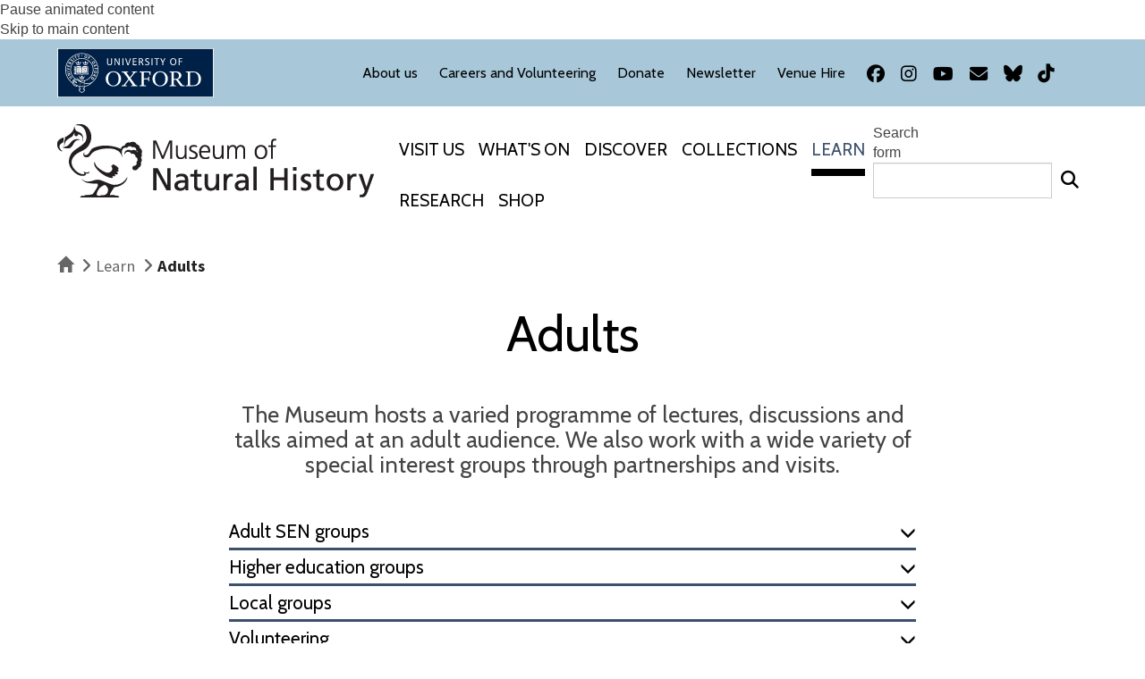

--- FILE ---
content_type: text/html; charset=utf-8
request_url: https://www.oumnh.ox.ac.uk/adults
body_size: 40157
content:
<!DOCTYPE html>
<html lang="en" dir="ltr" prefix="content: http://purl.org/rss/1.0/modules/content/ dc: http://purl.org/dc/terms/ foaf: http://xmlns.com/foaf/0.1/ og: http://ogp.me/ns# rdfs: http://www.w3.org/2000/01/rdf-schema# sioc: http://rdfs.org/sioc/ns# sioct: http://rdfs.org/sioc/types# skos: http://www.w3.org/2004/02/skos/core# xsd: http://www.w3.org/2001/XMLSchema#">
<head>
  <!-- force compatibility mode (quirks mode) off in IE  to avoid IE8/9/10 rendering as IE7 -->
  <meta http-equiv="X-UA-Compatible" content="IE=edge" />
  <meta charset="utf-8"><script type="text/javascript">(window.NREUM||(NREUM={})).init={ajax:{deny_list:["bam.nr-data.net"]},feature_flags:["soft_nav"]};(window.NREUM||(NREUM={})).loader_config={xpid:"VQABUFZaCxAFVVZbAwIFXg==",licenseKey:"74a7a5817d",applicationID:"51794328",browserID:"51795500"};;/*! For license information please see nr-loader-full-1.308.0.min.js.LICENSE.txt */
(()=>{var e,t,r={384:(e,t,r)=>{"use strict";r.d(t,{NT:()=>a,US:()=>u,Zm:()=>o,bQ:()=>d,dV:()=>c,pV:()=>l});var n=r(6154),i=r(1863),s=r(1910);const a={beacon:"bam.nr-data.net",errorBeacon:"bam.nr-data.net"};function o(){return n.gm.NREUM||(n.gm.NREUM={}),void 0===n.gm.newrelic&&(n.gm.newrelic=n.gm.NREUM),n.gm.NREUM}function c(){let e=o();return e.o||(e.o={ST:n.gm.setTimeout,SI:n.gm.setImmediate||n.gm.setInterval,CT:n.gm.clearTimeout,XHR:n.gm.XMLHttpRequest,REQ:n.gm.Request,EV:n.gm.Event,PR:n.gm.Promise,MO:n.gm.MutationObserver,FETCH:n.gm.fetch,WS:n.gm.WebSocket},(0,s.i)(...Object.values(e.o))),e}function d(e,t){let r=o();r.initializedAgents??={},t.initializedAt={ms:(0,i.t)(),date:new Date},r.initializedAgents[e]=t}function u(e,t){o()[e]=t}function l(){return function(){let e=o();const t=e.info||{};e.info={beacon:a.beacon,errorBeacon:a.errorBeacon,...t}}(),function(){let e=o();const t=e.init||{};e.init={...t}}(),c(),function(){let e=o();const t=e.loader_config||{};e.loader_config={...t}}(),o()}},782:(e,t,r)=>{"use strict";r.d(t,{T:()=>n});const n=r(860).K7.pageViewTiming},860:(e,t,r)=>{"use strict";r.d(t,{$J:()=>u,K7:()=>c,P3:()=>d,XX:()=>i,Yy:()=>o,df:()=>s,qY:()=>n,v4:()=>a});const n="events",i="jserrors",s="browser/blobs",a="rum",o="browser/logs",c={ajax:"ajax",genericEvents:"generic_events",jserrors:i,logging:"logging",metrics:"metrics",pageAction:"page_action",pageViewEvent:"page_view_event",pageViewTiming:"page_view_timing",sessionReplay:"session_replay",sessionTrace:"session_trace",softNav:"soft_navigations",spa:"spa"},d={[c.pageViewEvent]:1,[c.pageViewTiming]:2,[c.metrics]:3,[c.jserrors]:4,[c.spa]:5,[c.ajax]:6,[c.sessionTrace]:7,[c.softNav]:8,[c.sessionReplay]:9,[c.logging]:10,[c.genericEvents]:11},u={[c.pageViewEvent]:a,[c.pageViewTiming]:n,[c.ajax]:n,[c.spa]:n,[c.softNav]:n,[c.metrics]:i,[c.jserrors]:i,[c.sessionTrace]:s,[c.sessionReplay]:s,[c.logging]:o,[c.genericEvents]:"ins"}},944:(e,t,r)=>{"use strict";r.d(t,{R:()=>i});var n=r(3241);function i(e,t){"function"==typeof console.debug&&(console.debug("New Relic Warning: https://github.com/newrelic/newrelic-browser-agent/blob/main/docs/warning-codes.md#".concat(e),t),(0,n.W)({agentIdentifier:null,drained:null,type:"data",name:"warn",feature:"warn",data:{code:e,secondary:t}}))}},993:(e,t,r)=>{"use strict";r.d(t,{A$:()=>s,ET:()=>a,TZ:()=>o,p_:()=>i});var n=r(860);const i={ERROR:"ERROR",WARN:"WARN",INFO:"INFO",DEBUG:"DEBUG",TRACE:"TRACE"},s={OFF:0,ERROR:1,WARN:2,INFO:3,DEBUG:4,TRACE:5},a="log",o=n.K7.logging},1541:(e,t,r)=>{"use strict";r.d(t,{U:()=>i,f:()=>n});const n={MFE:"MFE",BA:"BA"};function i(e,t){if(2!==t?.harvestEndpointVersion)return{};const r=t.agentRef.runtime.appMetadata.agents[0].entityGuid;return e?{"source.id":e.id,"source.name":e.name,"source.type":e.type,"parent.id":e.parent?.id||r,"parent.type":e.parent?.type||n.BA}:{"entity.guid":r,appId:t.agentRef.info.applicationID}}},1687:(e,t,r)=>{"use strict";r.d(t,{Ak:()=>d,Ze:()=>h,x3:()=>u});var n=r(3241),i=r(7836),s=r(3606),a=r(860),o=r(2646);const c={};function d(e,t){const r={staged:!1,priority:a.P3[t]||0};l(e),c[e].get(t)||c[e].set(t,r)}function u(e,t){e&&c[e]&&(c[e].get(t)&&c[e].delete(t),p(e,t,!1),c[e].size&&f(e))}function l(e){if(!e)throw new Error("agentIdentifier required");c[e]||(c[e]=new Map)}function h(e="",t="feature",r=!1){if(l(e),!e||!c[e].get(t)||r)return p(e,t);c[e].get(t).staged=!0,f(e)}function f(e){const t=Array.from(c[e]);t.every(([e,t])=>t.staged)&&(t.sort((e,t)=>e[1].priority-t[1].priority),t.forEach(([t])=>{c[e].delete(t),p(e,t)}))}function p(e,t,r=!0){const a=e?i.ee.get(e):i.ee,c=s.i.handlers;if(!a.aborted&&a.backlog&&c){if((0,n.W)({agentIdentifier:e,type:"lifecycle",name:"drain",feature:t}),r){const e=a.backlog[t],r=c[t];if(r){for(let t=0;e&&t<e.length;++t)g(e[t],r);Object.entries(r).forEach(([e,t])=>{Object.values(t||{}).forEach(t=>{t[0]?.on&&t[0]?.context()instanceof o.y&&t[0].on(e,t[1])})})}}a.isolatedBacklog||delete c[t],a.backlog[t]=null,a.emit("drain-"+t,[])}}function g(e,t){var r=e[1];Object.values(t[r]||{}).forEach(t=>{var r=e[0];if(t[0]===r){var n=t[1],i=e[3],s=e[2];n.apply(i,s)}})}},1738:(e,t,r)=>{"use strict";r.d(t,{U:()=>f,Y:()=>h});var n=r(3241),i=r(9908),s=r(1863),a=r(944),o=r(5701),c=r(3969),d=r(8362),u=r(860),l=r(4261);function h(e,t,r,s){const h=s||r;!h||h[e]&&h[e]!==d.d.prototype[e]||(h[e]=function(){(0,i.p)(c.xV,["API/"+e+"/called"],void 0,u.K7.metrics,r.ee),(0,n.W)({agentIdentifier:r.agentIdentifier,drained:!!o.B?.[r.agentIdentifier],type:"data",name:"api",feature:l.Pl+e,data:{}});try{return t.apply(this,arguments)}catch(e){(0,a.R)(23,e)}})}function f(e,t,r,n,a){const o=e.info;null===r?delete o.jsAttributes[t]:o.jsAttributes[t]=r,(a||null===r)&&(0,i.p)(l.Pl+n,[(0,s.t)(),t,r],void 0,"session",e.ee)}},1741:(e,t,r)=>{"use strict";r.d(t,{W:()=>s});var n=r(944),i=r(4261);class s{#e(e,...t){if(this[e]!==s.prototype[e])return this[e](...t);(0,n.R)(35,e)}addPageAction(e,t){return this.#e(i.hG,e,t)}register(e){return this.#e(i.eY,e)}recordCustomEvent(e,t){return this.#e(i.fF,e,t)}setPageViewName(e,t){return this.#e(i.Fw,e,t)}setCustomAttribute(e,t,r){return this.#e(i.cD,e,t,r)}noticeError(e,t){return this.#e(i.o5,e,t)}setUserId(e,t=!1){return this.#e(i.Dl,e,t)}setApplicationVersion(e){return this.#e(i.nb,e)}setErrorHandler(e){return this.#e(i.bt,e)}addRelease(e,t){return this.#e(i.k6,e,t)}log(e,t){return this.#e(i.$9,e,t)}start(){return this.#e(i.d3)}finished(e){return this.#e(i.BL,e)}recordReplay(){return this.#e(i.CH)}pauseReplay(){return this.#e(i.Tb)}addToTrace(e){return this.#e(i.U2,e)}setCurrentRouteName(e){return this.#e(i.PA,e)}interaction(e){return this.#e(i.dT,e)}wrapLogger(e,t,r){return this.#e(i.Wb,e,t,r)}measure(e,t){return this.#e(i.V1,e,t)}consent(e){return this.#e(i.Pv,e)}}},1863:(e,t,r)=>{"use strict";function n(){return Math.floor(performance.now())}r.d(t,{t:()=>n})},1910:(e,t,r)=>{"use strict";r.d(t,{i:()=>s});var n=r(944);const i=new Map;function s(...e){return e.every(e=>{if(i.has(e))return i.get(e);const t="function"==typeof e?e.toString():"",r=t.includes("[native code]"),s=t.includes("nrWrapper");return r||s||(0,n.R)(64,e?.name||t),i.set(e,r),r})}},2555:(e,t,r)=>{"use strict";r.d(t,{D:()=>o,f:()=>a});var n=r(384),i=r(8122);const s={beacon:n.NT.beacon,errorBeacon:n.NT.errorBeacon,licenseKey:void 0,applicationID:void 0,sa:void 0,queueTime:void 0,applicationTime:void 0,ttGuid:void 0,user:void 0,account:void 0,product:void 0,extra:void 0,jsAttributes:{},userAttributes:void 0,atts:void 0,transactionName:void 0,tNamePlain:void 0};function a(e){try{return!!e.licenseKey&&!!e.errorBeacon&&!!e.applicationID}catch(e){return!1}}const o=e=>(0,i.a)(e,s)},2614:(e,t,r)=>{"use strict";r.d(t,{BB:()=>a,H3:()=>n,g:()=>d,iL:()=>c,tS:()=>o,uh:()=>i,wk:()=>s});const n="NRBA",i="SESSION",s=144e5,a=18e5,o={STARTED:"session-started",PAUSE:"session-pause",RESET:"session-reset",RESUME:"session-resume",UPDATE:"session-update"},c={SAME_TAB:"same-tab",CROSS_TAB:"cross-tab"},d={OFF:0,FULL:1,ERROR:2}},2646:(e,t,r)=>{"use strict";r.d(t,{y:()=>n});class n{constructor(e){this.contextId=e}}},2843:(e,t,r)=>{"use strict";r.d(t,{G:()=>s,u:()=>i});var n=r(3878);function i(e,t=!1,r,i){(0,n.DD)("visibilitychange",function(){if(t)return void("hidden"===document.visibilityState&&e());e(document.visibilityState)},r,i)}function s(e,t,r){(0,n.sp)("pagehide",e,t,r)}},3241:(e,t,r)=>{"use strict";r.d(t,{W:()=>s});var n=r(6154);const i="newrelic";function s(e={}){try{n.gm.dispatchEvent(new CustomEvent(i,{detail:e}))}catch(e){}}},3304:(e,t,r)=>{"use strict";r.d(t,{A:()=>s});var n=r(7836);const i=()=>{const e=new WeakSet;return(t,r)=>{if("object"==typeof r&&null!==r){if(e.has(r))return;e.add(r)}return r}};function s(e){try{return JSON.stringify(e,i())??""}catch(e){try{n.ee.emit("internal-error",[e])}catch(e){}return""}}},3333:(e,t,r)=>{"use strict";r.d(t,{$v:()=>u,TZ:()=>n,Xh:()=>c,Zp:()=>i,kd:()=>d,mq:()=>o,nf:()=>a,qN:()=>s});const n=r(860).K7.genericEvents,i=["auxclick","click","copy","keydown","paste","scrollend"],s=["focus","blur"],a=4,o=1e3,c=2e3,d=["PageAction","UserAction","BrowserPerformance"],u={RESOURCES:"experimental.resources",REGISTER:"register"}},3434:(e,t,r)=>{"use strict";r.d(t,{Jt:()=>s,YM:()=>d});var n=r(7836),i=r(5607);const s="nr@original:".concat(i.W),a=50;var o=Object.prototype.hasOwnProperty,c=!1;function d(e,t){return e||(e=n.ee),r.inPlace=function(e,t,n,i,s){n||(n="");const a="-"===n.charAt(0);for(let o=0;o<t.length;o++){const c=t[o],d=e[c];l(d)||(e[c]=r(d,a?c+n:n,i,c,s))}},r.flag=s,r;function r(t,r,n,c,d){return l(t)?t:(r||(r=""),nrWrapper[s]=t,function(e,t,r){if(Object.defineProperty&&Object.keys)try{return Object.keys(e).forEach(function(r){Object.defineProperty(t,r,{get:function(){return e[r]},set:function(t){return e[r]=t,t}})}),t}catch(e){u([e],r)}for(var n in e)o.call(e,n)&&(t[n]=e[n])}(t,nrWrapper,e),nrWrapper);function nrWrapper(){var s,o,l,h;let f;try{o=this,s=[...arguments],l="function"==typeof n?n(s,o):n||{}}catch(t){u([t,"",[s,o,c],l],e)}i(r+"start",[s,o,c],l,d);const p=performance.now();let g;try{return h=t.apply(o,s),g=performance.now(),h}catch(e){throw g=performance.now(),i(r+"err",[s,o,e],l,d),f=e,f}finally{const e=g-p,t={start:p,end:g,duration:e,isLongTask:e>=a,methodName:c,thrownError:f};t.isLongTask&&i("long-task",[t,o],l,d),i(r+"end",[s,o,h],l,d)}}}function i(r,n,i,s){if(!c||t){var a=c;c=!0;try{e.emit(r,n,i,t,s)}catch(t){u([t,r,n,i],e)}c=a}}}function u(e,t){t||(t=n.ee);try{t.emit("internal-error",e)}catch(e){}}function l(e){return!(e&&"function"==typeof e&&e.apply&&!e[s])}},3606:(e,t,r)=>{"use strict";r.d(t,{i:()=>s});var n=r(9908);s.on=a;var i=s.handlers={};function s(e,t,r,s){a(s||n.d,i,e,t,r)}function a(e,t,r,i,s){s||(s="feature"),e||(e=n.d);var a=t[s]=t[s]||{};(a[r]=a[r]||[]).push([e,i])}},3738:(e,t,r)=>{"use strict";r.d(t,{He:()=>i,Kp:()=>o,Lc:()=>d,Rz:()=>u,TZ:()=>n,bD:()=>s,d3:()=>a,jx:()=>l,sl:()=>h,uP:()=>c});const n=r(860).K7.sessionTrace,i="bstResource",s="resource",a="-start",o="-end",c="fn"+a,d="fn"+o,u="pushState",l=1e3,h=3e4},3785:(e,t,r)=>{"use strict";r.d(t,{R:()=>c,b:()=>d});var n=r(9908),i=r(1863),s=r(860),a=r(3969),o=r(993);function c(e,t,r={},c=o.p_.INFO,d=!0,u,l=(0,i.t)()){(0,n.p)(a.xV,["API/logging/".concat(c.toLowerCase(),"/called")],void 0,s.K7.metrics,e),(0,n.p)(o.ET,[l,t,r,c,d,u],void 0,s.K7.logging,e)}function d(e){return"string"==typeof e&&Object.values(o.p_).some(t=>t===e.toUpperCase().trim())}},3878:(e,t,r)=>{"use strict";function n(e,t){return{capture:e,passive:!1,signal:t}}function i(e,t,r=!1,i){window.addEventListener(e,t,n(r,i))}function s(e,t,r=!1,i){document.addEventListener(e,t,n(r,i))}r.d(t,{DD:()=>s,jT:()=>n,sp:()=>i})},3969:(e,t,r)=>{"use strict";r.d(t,{TZ:()=>n,XG:()=>o,rs:()=>i,xV:()=>a,z_:()=>s});const n=r(860).K7.metrics,i="sm",s="cm",a="storeSupportabilityMetrics",o="storeEventMetrics"},4234:(e,t,r)=>{"use strict";r.d(t,{W:()=>s});var n=r(7836),i=r(1687);class s{constructor(e,t){this.agentIdentifier=e,this.ee=n.ee.get(e),this.featureName=t,this.blocked=!1}deregisterDrain(){(0,i.x3)(this.agentIdentifier,this.featureName)}}},4261:(e,t,r)=>{"use strict";r.d(t,{$9:()=>d,BL:()=>o,CH:()=>f,Dl:()=>w,Fw:()=>y,PA:()=>m,Pl:()=>n,Pv:()=>T,Tb:()=>l,U2:()=>s,V1:()=>E,Wb:()=>x,bt:()=>b,cD:()=>v,d3:()=>R,dT:()=>c,eY:()=>p,fF:()=>h,hG:()=>i,k6:()=>a,nb:()=>g,o5:()=>u});const n="api-",i="addPageAction",s="addToTrace",a="addRelease",o="finished",c="interaction",d="log",u="noticeError",l="pauseReplay",h="recordCustomEvent",f="recordReplay",p="register",g="setApplicationVersion",m="setCurrentRouteName",v="setCustomAttribute",b="setErrorHandler",y="setPageViewName",w="setUserId",R="start",x="wrapLogger",E="measure",T="consent"},5205:(e,t,r)=>{"use strict";r.d(t,{j:()=>S});var n=r(384),i=r(1741);var s=r(2555),a=r(3333);const o=e=>{if(!e||"string"!=typeof e)return!1;try{document.createDocumentFragment().querySelector(e)}catch{return!1}return!0};var c=r(2614),d=r(944),u=r(8122);const l="[data-nr-mask]",h=e=>(0,u.a)(e,(()=>{const e={feature_flags:[],experimental:{allow_registered_children:!1,resources:!1},mask_selector:"*",block_selector:"[data-nr-block]",mask_input_options:{color:!1,date:!1,"datetime-local":!1,email:!1,month:!1,number:!1,range:!1,search:!1,tel:!1,text:!1,time:!1,url:!1,week:!1,textarea:!1,select:!1,password:!0}};return{ajax:{deny_list:void 0,block_internal:!0,enabled:!0,autoStart:!0},api:{get allow_registered_children(){return e.feature_flags.includes(a.$v.REGISTER)||e.experimental.allow_registered_children},set allow_registered_children(t){e.experimental.allow_registered_children=t},duplicate_registered_data:!1},browser_consent_mode:{enabled:!1},distributed_tracing:{enabled:void 0,exclude_newrelic_header:void 0,cors_use_newrelic_header:void 0,cors_use_tracecontext_headers:void 0,allowed_origins:void 0},get feature_flags(){return e.feature_flags},set feature_flags(t){e.feature_flags=t},generic_events:{enabled:!0,autoStart:!0},harvest:{interval:30},jserrors:{enabled:!0,autoStart:!0},logging:{enabled:!0,autoStart:!0},metrics:{enabled:!0,autoStart:!0},obfuscate:void 0,page_action:{enabled:!0},page_view_event:{enabled:!0,autoStart:!0},page_view_timing:{enabled:!0,autoStart:!0},performance:{capture_marks:!1,capture_measures:!1,capture_detail:!0,resources:{get enabled(){return e.feature_flags.includes(a.$v.RESOURCES)||e.experimental.resources},set enabled(t){e.experimental.resources=t},asset_types:[],first_party_domains:[],ignore_newrelic:!0}},privacy:{cookies_enabled:!0},proxy:{assets:void 0,beacon:void 0},session:{expiresMs:c.wk,inactiveMs:c.BB},session_replay:{autoStart:!0,enabled:!1,preload:!1,sampling_rate:10,error_sampling_rate:100,collect_fonts:!1,inline_images:!1,fix_stylesheets:!0,mask_all_inputs:!0,get mask_text_selector(){return e.mask_selector},set mask_text_selector(t){o(t)?e.mask_selector="".concat(t,",").concat(l):""===t||null===t?e.mask_selector=l:(0,d.R)(5,t)},get block_class(){return"nr-block"},get ignore_class(){return"nr-ignore"},get mask_text_class(){return"nr-mask"},get block_selector(){return e.block_selector},set block_selector(t){o(t)?e.block_selector+=",".concat(t):""!==t&&(0,d.R)(6,t)},get mask_input_options(){return e.mask_input_options},set mask_input_options(t){t&&"object"==typeof t?e.mask_input_options={...t,password:!0}:(0,d.R)(7,t)}},session_trace:{enabled:!0,autoStart:!0},soft_navigations:{enabled:!0,autoStart:!0},spa:{enabled:!0,autoStart:!0},ssl:void 0,user_actions:{enabled:!0,elementAttributes:["id","className","tagName","type"]}}})());var f=r(6154),p=r(9324);let g=0;const m={buildEnv:p.F3,distMethod:p.Xs,version:p.xv,originTime:f.WN},v={consented:!1},b={appMetadata:{},get consented(){return this.session?.state?.consent||v.consented},set consented(e){v.consented=e},customTransaction:void 0,denyList:void 0,disabled:!1,harvester:void 0,isolatedBacklog:!1,isRecording:!1,loaderType:void 0,maxBytes:3e4,obfuscator:void 0,onerror:void 0,ptid:void 0,releaseIds:{},session:void 0,timeKeeper:void 0,registeredEntities:[],jsAttributesMetadata:{bytes:0},get harvestCount(){return++g}},y=e=>{const t=(0,u.a)(e,b),r=Object.keys(m).reduce((e,t)=>(e[t]={value:m[t],writable:!1,configurable:!0,enumerable:!0},e),{});return Object.defineProperties(t,r)};var w=r(5701);const R=e=>{const t=e.startsWith("http");e+="/",r.p=t?e:"https://"+e};var x=r(7836),E=r(3241);const T={accountID:void 0,trustKey:void 0,agentID:void 0,licenseKey:void 0,applicationID:void 0,xpid:void 0},A=e=>(0,u.a)(e,T),_=new Set;function S(e,t={},r,a){let{init:o,info:c,loader_config:d,runtime:u={},exposed:l=!0}=t;if(!c){const e=(0,n.pV)();o=e.init,c=e.info,d=e.loader_config}e.init=h(o||{}),e.loader_config=A(d||{}),c.jsAttributes??={},f.bv&&(c.jsAttributes.isWorker=!0),e.info=(0,s.D)(c);const p=e.init,g=[c.beacon,c.errorBeacon];_.has(e.agentIdentifier)||(p.proxy.assets&&(R(p.proxy.assets),g.push(p.proxy.assets)),p.proxy.beacon&&g.push(p.proxy.beacon),e.beacons=[...g],function(e){const t=(0,n.pV)();Object.getOwnPropertyNames(i.W.prototype).forEach(r=>{const n=i.W.prototype[r];if("function"!=typeof n||"constructor"===n)return;let s=t[r];e[r]&&!1!==e.exposed&&"micro-agent"!==e.runtime?.loaderType&&(t[r]=(...t)=>{const n=e[r](...t);return s?s(...t):n})})}(e),(0,n.US)("activatedFeatures",w.B)),u.denyList=[...p.ajax.deny_list||[],...p.ajax.block_internal?g:[]],u.ptid=e.agentIdentifier,u.loaderType=r,e.runtime=y(u),_.has(e.agentIdentifier)||(e.ee=x.ee.get(e.agentIdentifier),e.exposed=l,(0,E.W)({agentIdentifier:e.agentIdentifier,drained:!!w.B?.[e.agentIdentifier],type:"lifecycle",name:"initialize",feature:void 0,data:e.config})),_.add(e.agentIdentifier)}},5270:(e,t,r)=>{"use strict";r.d(t,{Aw:()=>a,SR:()=>s,rF:()=>o});var n=r(384),i=r(7767);function s(e){return!!(0,n.dV)().o.MO&&(0,i.V)(e)&&!0===e?.session_trace.enabled}function a(e){return!0===e?.session_replay.preload&&s(e)}function o(e,t){try{if("string"==typeof t?.type){if("password"===t.type.toLowerCase())return"*".repeat(e?.length||0);if(void 0!==t?.dataset?.nrUnmask||t?.classList?.contains("nr-unmask"))return e}}catch(e){}return"string"==typeof e?e.replace(/[\S]/g,"*"):"*".repeat(e?.length||0)}},5289:(e,t,r)=>{"use strict";r.d(t,{GG:()=>a,Qr:()=>c,sB:()=>o});var n=r(3878),i=r(6389);function s(){return"undefined"==typeof document||"complete"===document.readyState}function a(e,t){if(s())return e();const r=(0,i.J)(e),a=setInterval(()=>{s()&&(clearInterval(a),r())},500);(0,n.sp)("load",r,t)}function o(e){if(s())return e();(0,n.DD)("DOMContentLoaded",e)}function c(e){if(s())return e();(0,n.sp)("popstate",e)}},5607:(e,t,r)=>{"use strict";r.d(t,{W:()=>n});const n=(0,r(9566).bz)()},5701:(e,t,r)=>{"use strict";r.d(t,{B:()=>s,t:()=>a});var n=r(3241);const i=new Set,s={};function a(e,t){const r=t.agentIdentifier;s[r]??={},e&&"object"==typeof e&&(i.has(r)||(t.ee.emit("rumresp",[e]),s[r]=e,i.add(r),(0,n.W)({agentIdentifier:r,loaded:!0,drained:!0,type:"lifecycle",name:"load",feature:void 0,data:e})))}},6154:(e,t,r)=>{"use strict";r.d(t,{OF:()=>d,RI:()=>i,WN:()=>h,bv:()=>s,eN:()=>f,gm:()=>a,lR:()=>l,m:()=>c,mw:()=>o,sb:()=>u});var n=r(1863);const i="undefined"!=typeof window&&!!window.document,s="undefined"!=typeof WorkerGlobalScope&&("undefined"!=typeof self&&self instanceof WorkerGlobalScope&&self.navigator instanceof WorkerNavigator||"undefined"!=typeof globalThis&&globalThis instanceof WorkerGlobalScope&&globalThis.navigator instanceof WorkerNavigator),a=i?window:"undefined"!=typeof WorkerGlobalScope&&("undefined"!=typeof self&&self instanceof WorkerGlobalScope&&self||"undefined"!=typeof globalThis&&globalThis instanceof WorkerGlobalScope&&globalThis),o=Boolean("hidden"===a?.document?.visibilityState),c=""+a?.location,d=/iPad|iPhone|iPod/.test(a.navigator?.userAgent),u=d&&"undefined"==typeof SharedWorker,l=(()=>{const e=a.navigator?.userAgent?.match(/Firefox[/\s](\d+\.\d+)/);return Array.isArray(e)&&e.length>=2?+e[1]:0})(),h=Date.now()-(0,n.t)(),f=()=>"undefined"!=typeof PerformanceNavigationTiming&&a?.performance?.getEntriesByType("navigation")?.[0]?.responseStart},6344:(e,t,r)=>{"use strict";r.d(t,{BB:()=>u,Qb:()=>l,TZ:()=>i,Ug:()=>a,Vh:()=>s,_s:()=>o,bc:()=>d,yP:()=>c});var n=r(2614);const i=r(860).K7.sessionReplay,s="errorDuringReplay",a=.12,o={DomContentLoaded:0,Load:1,FullSnapshot:2,IncrementalSnapshot:3,Meta:4,Custom:5},c={[n.g.ERROR]:15e3,[n.g.FULL]:3e5,[n.g.OFF]:0},d={RESET:{message:"Session was reset",sm:"Reset"},IMPORT:{message:"Recorder failed to import",sm:"Import"},TOO_MANY:{message:"429: Too Many Requests",sm:"Too-Many"},TOO_BIG:{message:"Payload was too large",sm:"Too-Big"},CROSS_TAB:{message:"Session Entity was set to OFF on another tab",sm:"Cross-Tab"},ENTITLEMENTS:{message:"Session Replay is not allowed and will not be started",sm:"Entitlement"}},u=5e3,l={API:"api",RESUME:"resume",SWITCH_TO_FULL:"switchToFull",INITIALIZE:"initialize",PRELOAD:"preload"}},6389:(e,t,r)=>{"use strict";function n(e,t=500,r={}){const n=r?.leading||!1;let i;return(...r)=>{n&&void 0===i&&(e.apply(this,r),i=setTimeout(()=>{i=clearTimeout(i)},t)),n||(clearTimeout(i),i=setTimeout(()=>{e.apply(this,r)},t))}}function i(e){let t=!1;return(...r)=>{t||(t=!0,e.apply(this,r))}}r.d(t,{J:()=>i,s:()=>n})},6630:(e,t,r)=>{"use strict";r.d(t,{T:()=>n});const n=r(860).K7.pageViewEvent},6774:(e,t,r)=>{"use strict";r.d(t,{T:()=>n});const n=r(860).K7.jserrors},7295:(e,t,r)=>{"use strict";r.d(t,{Xv:()=>a,gX:()=>i,iW:()=>s});var n=[];function i(e){if(!e||s(e))return!1;if(0===n.length)return!0;if("*"===n[0].hostname)return!1;for(var t=0;t<n.length;t++){var r=n[t];if(r.hostname.test(e.hostname)&&r.pathname.test(e.pathname))return!1}return!0}function s(e){return void 0===e.hostname}function a(e){if(n=[],e&&e.length)for(var t=0;t<e.length;t++){let r=e[t];if(!r)continue;if("*"===r)return void(n=[{hostname:"*"}]);0===r.indexOf("http://")?r=r.substring(7):0===r.indexOf("https://")&&(r=r.substring(8));const i=r.indexOf("/");let s,a;i>0?(s=r.substring(0,i),a=r.substring(i)):(s=r,a="*");let[c]=s.split(":");n.push({hostname:o(c),pathname:o(a,!0)})}}function o(e,t=!1){const r=e.replace(/[.+?^${}()|[\]\\]/g,e=>"\\"+e).replace(/\*/g,".*?");return new RegExp((t?"^":"")+r+"$")}},7485:(e,t,r)=>{"use strict";r.d(t,{D:()=>i});var n=r(6154);function i(e){if(0===(e||"").indexOf("data:"))return{protocol:"data"};try{const t=new URL(e,location.href),r={port:t.port,hostname:t.hostname,pathname:t.pathname,search:t.search,protocol:t.protocol.slice(0,t.protocol.indexOf(":")),sameOrigin:t.protocol===n.gm?.location?.protocol&&t.host===n.gm?.location?.host};return r.port&&""!==r.port||("http:"===t.protocol&&(r.port="80"),"https:"===t.protocol&&(r.port="443")),r.pathname&&""!==r.pathname?r.pathname.startsWith("/")||(r.pathname="/".concat(r.pathname)):r.pathname="/",r}catch(e){return{}}}},7699:(e,t,r)=>{"use strict";r.d(t,{It:()=>s,KC:()=>o,No:()=>i,qh:()=>a});var n=r(860);const i=16e3,s=1e6,a="SESSION_ERROR",o={[n.K7.logging]:!0,[n.K7.genericEvents]:!1,[n.K7.jserrors]:!1,[n.K7.ajax]:!1}},7767:(e,t,r)=>{"use strict";r.d(t,{V:()=>i});var n=r(6154);const i=e=>n.RI&&!0===e?.privacy.cookies_enabled},7836:(e,t,r)=>{"use strict";r.d(t,{P:()=>o,ee:()=>c});var n=r(384),i=r(8990),s=r(2646),a=r(5607);const o="nr@context:".concat(a.W),c=function e(t,r){var n={},a={},u={},l=!1;try{l=16===r.length&&d.initializedAgents?.[r]?.runtime.isolatedBacklog}catch(e){}var h={on:p,addEventListener:p,removeEventListener:function(e,t){var r=n[e];if(!r)return;for(var i=0;i<r.length;i++)r[i]===t&&r.splice(i,1)},emit:function(e,r,n,i,s){!1!==s&&(s=!0);if(c.aborted&&!i)return;t&&s&&t.emit(e,r,n);var o=f(n);g(e).forEach(e=>{e.apply(o,r)});var d=v()[a[e]];d&&d.push([h,e,r,o]);return o},get:m,listeners:g,context:f,buffer:function(e,t){const r=v();if(t=t||"feature",h.aborted)return;Object.entries(e||{}).forEach(([e,n])=>{a[n]=t,t in r||(r[t]=[])})},abort:function(){h._aborted=!0,Object.keys(h.backlog).forEach(e=>{delete h.backlog[e]})},isBuffering:function(e){return!!v()[a[e]]},debugId:r,backlog:l?{}:t&&"object"==typeof t.backlog?t.backlog:{},isolatedBacklog:l};return Object.defineProperty(h,"aborted",{get:()=>{let e=h._aborted||!1;return e||(t&&(e=t.aborted),e)}}),h;function f(e){return e&&e instanceof s.y?e:e?(0,i.I)(e,o,()=>new s.y(o)):new s.y(o)}function p(e,t){n[e]=g(e).concat(t)}function g(e){return n[e]||[]}function m(t){return u[t]=u[t]||e(h,t)}function v(){return h.backlog}}(void 0,"globalEE"),d=(0,n.Zm)();d.ee||(d.ee=c)},8122:(e,t,r)=>{"use strict";r.d(t,{a:()=>i});var n=r(944);function i(e,t){try{if(!e||"object"!=typeof e)return(0,n.R)(3);if(!t||"object"!=typeof t)return(0,n.R)(4);const r=Object.create(Object.getPrototypeOf(t),Object.getOwnPropertyDescriptors(t)),s=0===Object.keys(r).length?e:r;for(let a in s)if(void 0!==e[a])try{if(null===e[a]){r[a]=null;continue}Array.isArray(e[a])&&Array.isArray(t[a])?r[a]=Array.from(new Set([...e[a],...t[a]])):"object"==typeof e[a]&&"object"==typeof t[a]?r[a]=i(e[a],t[a]):r[a]=e[a]}catch(e){r[a]||(0,n.R)(1,e)}return r}catch(e){(0,n.R)(2,e)}}},8139:(e,t,r)=>{"use strict";r.d(t,{u:()=>h});var n=r(7836),i=r(3434),s=r(8990),a=r(6154);const o={},c=a.gm.XMLHttpRequest,d="addEventListener",u="removeEventListener",l="nr@wrapped:".concat(n.P);function h(e){var t=function(e){return(e||n.ee).get("events")}(e);if(o[t.debugId]++)return t;o[t.debugId]=1;var r=(0,i.YM)(t,!0);function h(e){r.inPlace(e,[d,u],"-",p)}function p(e,t){return e[1]}return"getPrototypeOf"in Object&&(a.RI&&f(document,h),c&&f(c.prototype,h),f(a.gm,h)),t.on(d+"-start",function(e,t){var n=e[1];if(null!==n&&("function"==typeof n||"object"==typeof n)&&"newrelic"!==e[0]){var i=(0,s.I)(n,l,function(){var e={object:function(){if("function"!=typeof n.handleEvent)return;return n.handleEvent.apply(n,arguments)},function:n}[typeof n];return e?r(e,"fn-",null,e.name||"anonymous"):n});this.wrapped=e[1]=i}}),t.on(u+"-start",function(e){e[1]=this.wrapped||e[1]}),t}function f(e,t,...r){let n=e;for(;"object"==typeof n&&!Object.prototype.hasOwnProperty.call(n,d);)n=Object.getPrototypeOf(n);n&&t(n,...r)}},8362:(e,t,r)=>{"use strict";r.d(t,{d:()=>s});var n=r(9566),i=r(1741);class s extends i.W{agentIdentifier=(0,n.LA)(16)}},8374:(e,t,r)=>{r.nc=(()=>{try{return document?.currentScript?.nonce}catch(e){}return""})()},8990:(e,t,r)=>{"use strict";r.d(t,{I:()=>i});var n=Object.prototype.hasOwnProperty;function i(e,t,r){if(n.call(e,t))return e[t];var i=r();if(Object.defineProperty&&Object.keys)try{return Object.defineProperty(e,t,{value:i,writable:!0,enumerable:!1}),i}catch(e){}return e[t]=i,i}},9119:(e,t,r)=>{"use strict";r.d(t,{L:()=>s});var n=/([^?#]*)[^#]*(#[^?]*|$).*/,i=/([^?#]*)().*/;function s(e,t){return e?e.replace(t?n:i,"$1$2"):e}},9300:(e,t,r)=>{"use strict";r.d(t,{T:()=>n});const n=r(860).K7.ajax},9324:(e,t,r)=>{"use strict";r.d(t,{AJ:()=>a,F3:()=>i,Xs:()=>s,Yq:()=>o,xv:()=>n});const n="1.308.0",i="PROD",s="CDN",a="@newrelic/rrweb",o="1.0.1"},9566:(e,t,r)=>{"use strict";r.d(t,{LA:()=>o,ZF:()=>c,bz:()=>a,el:()=>d});var n=r(6154);const i="xxxxxxxx-xxxx-4xxx-yxxx-xxxxxxxxxxxx";function s(e,t){return e?15&e[t]:16*Math.random()|0}function a(){const e=n.gm?.crypto||n.gm?.msCrypto;let t,r=0;return e&&e.getRandomValues&&(t=e.getRandomValues(new Uint8Array(30))),i.split("").map(e=>"x"===e?s(t,r++).toString(16):"y"===e?(3&s()|8).toString(16):e).join("")}function o(e){const t=n.gm?.crypto||n.gm?.msCrypto;let r,i=0;t&&t.getRandomValues&&(r=t.getRandomValues(new Uint8Array(e)));const a=[];for(var o=0;o<e;o++)a.push(s(r,i++).toString(16));return a.join("")}function c(){return o(16)}function d(){return o(32)}},9908:(e,t,r)=>{"use strict";r.d(t,{d:()=>n,p:()=>i});var n=r(7836).ee.get("handle");function i(e,t,r,i,s){s?(s.buffer([e],i),s.emit(e,t,r)):(n.buffer([e],i),n.emit(e,t,r))}}},n={};function i(e){var t=n[e];if(void 0!==t)return t.exports;var s=n[e]={exports:{}};return r[e](s,s.exports,i),s.exports}i.m=r,i.d=(e,t)=>{for(var r in t)i.o(t,r)&&!i.o(e,r)&&Object.defineProperty(e,r,{enumerable:!0,get:t[r]})},i.f={},i.e=e=>Promise.all(Object.keys(i.f).reduce((t,r)=>(i.f[r](e,t),t),[])),i.u=e=>({95:"nr-full-compressor",222:"nr-full-recorder",891:"nr-full"}[e]+"-1.308.0.min.js"),i.o=(e,t)=>Object.prototype.hasOwnProperty.call(e,t),e={},t="NRBA-1.308.0.PROD:",i.l=(r,n,s,a)=>{if(e[r])e[r].push(n);else{var o,c;if(void 0!==s)for(var d=document.getElementsByTagName("script"),u=0;u<d.length;u++){var l=d[u];if(l.getAttribute("src")==r||l.getAttribute("data-webpack")==t+s){o=l;break}}if(!o){c=!0;var h={891:"sha512-fcveNDcpRQS9OweGhN4uJe88Qmg+EVyH6j/wngwL2Le0m7LYyz7q+JDx7KBxsdDF4TaPVsSmHg12T3pHwdLa7w==",222:"sha512-O8ZzdvgB4fRyt7k2Qrr4STpR+tCA2mcQEig6/dP3rRy9uEx1CTKQ6cQ7Src0361y7xS434ua+zIPo265ZpjlEg==",95:"sha512-jDWejat/6/UDex/9XjYoPPmpMPuEvBCSuCg/0tnihjbn5bh9mP3An0NzFV9T5Tc+3kKhaXaZA8UIKPAanD2+Gw=="};(o=document.createElement("script")).charset="utf-8",i.nc&&o.setAttribute("nonce",i.nc),o.setAttribute("data-webpack",t+s),o.src=r,0!==o.src.indexOf(window.location.origin+"/")&&(o.crossOrigin="anonymous"),h[a]&&(o.integrity=h[a])}e[r]=[n];var f=(t,n)=>{o.onerror=o.onload=null,clearTimeout(p);var i=e[r];if(delete e[r],o.parentNode&&o.parentNode.removeChild(o),i&&i.forEach(e=>e(n)),t)return t(n)},p=setTimeout(f.bind(null,void 0,{type:"timeout",target:o}),12e4);o.onerror=f.bind(null,o.onerror),o.onload=f.bind(null,o.onload),c&&document.head.appendChild(o)}},i.r=e=>{"undefined"!=typeof Symbol&&Symbol.toStringTag&&Object.defineProperty(e,Symbol.toStringTag,{value:"Module"}),Object.defineProperty(e,"__esModule",{value:!0})},i.p="https://js-agent.newrelic.com/",(()=>{var e={85:0,959:0};i.f.j=(t,r)=>{var n=i.o(e,t)?e[t]:void 0;if(0!==n)if(n)r.push(n[2]);else{var s=new Promise((r,i)=>n=e[t]=[r,i]);r.push(n[2]=s);var a=i.p+i.u(t),o=new Error;i.l(a,r=>{if(i.o(e,t)&&(0!==(n=e[t])&&(e[t]=void 0),n)){var s=r&&("load"===r.type?"missing":r.type),a=r&&r.target&&r.target.src;o.message="Loading chunk "+t+" failed: ("+s+": "+a+")",o.name="ChunkLoadError",o.type=s,o.request=a,n[1](o)}},"chunk-"+t,t)}};var t=(t,r)=>{var n,s,[a,o,c]=r,d=0;if(a.some(t=>0!==e[t])){for(n in o)i.o(o,n)&&(i.m[n]=o[n]);if(c)c(i)}for(t&&t(r);d<a.length;d++)s=a[d],i.o(e,s)&&e[s]&&e[s][0](),e[s]=0},r=self["webpackChunk:NRBA-1.308.0.PROD"]=self["webpackChunk:NRBA-1.308.0.PROD"]||[];r.forEach(t.bind(null,0)),r.push=t.bind(null,r.push.bind(r))})(),(()=>{"use strict";i(8374);var e=i(8362),t=i(860);const r=Object.values(t.K7);var n=i(5205);var s=i(9908),a=i(1863),o=i(4261),c=i(1738);var d=i(1687),u=i(4234),l=i(5289),h=i(6154),f=i(944),p=i(5270),g=i(7767),m=i(6389),v=i(7699);class b extends u.W{constructor(e,t){super(e.agentIdentifier,t),this.agentRef=e,this.abortHandler=void 0,this.featAggregate=void 0,this.loadedSuccessfully=void 0,this.onAggregateImported=new Promise(e=>{this.loadedSuccessfully=e}),this.deferred=Promise.resolve(),!1===e.init[this.featureName].autoStart?this.deferred=new Promise((t,r)=>{this.ee.on("manual-start-all",(0,m.J)(()=>{(0,d.Ak)(e.agentIdentifier,this.featureName),t()}))}):(0,d.Ak)(e.agentIdentifier,t)}importAggregator(e,t,r={}){if(this.featAggregate)return;const n=async()=>{let n;await this.deferred;try{if((0,g.V)(e.init)){const{setupAgentSession:t}=await i.e(891).then(i.bind(i,8766));n=t(e)}}catch(e){(0,f.R)(20,e),this.ee.emit("internal-error",[e]),(0,s.p)(v.qh,[e],void 0,this.featureName,this.ee)}try{if(!this.#t(this.featureName,n,e.init))return(0,d.Ze)(this.agentIdentifier,this.featureName),void this.loadedSuccessfully(!1);const{Aggregate:i}=await t();this.featAggregate=new i(e,r),e.runtime.harvester.initializedAggregates.push(this.featAggregate),this.loadedSuccessfully(!0)}catch(e){(0,f.R)(34,e),this.abortHandler?.(),(0,d.Ze)(this.agentIdentifier,this.featureName,!0),this.loadedSuccessfully(!1),this.ee&&this.ee.abort()}};h.RI?(0,l.GG)(()=>n(),!0):n()}#t(e,r,n){if(this.blocked)return!1;switch(e){case t.K7.sessionReplay:return(0,p.SR)(n)&&!!r;case t.K7.sessionTrace:return!!r;default:return!0}}}var y=i(6630),w=i(2614),R=i(3241);class x extends b{static featureName=y.T;constructor(e){var t;super(e,y.T),this.setupInspectionEvents(e.agentIdentifier),t=e,(0,c.Y)(o.Fw,function(e,r){"string"==typeof e&&("/"!==e.charAt(0)&&(e="/"+e),t.runtime.customTransaction=(r||"http://custom.transaction")+e,(0,s.p)(o.Pl+o.Fw,[(0,a.t)()],void 0,void 0,t.ee))},t),this.importAggregator(e,()=>i.e(891).then(i.bind(i,3718)))}setupInspectionEvents(e){const t=(t,r)=>{t&&(0,R.W)({agentIdentifier:e,timeStamp:t.timeStamp,loaded:"complete"===t.target.readyState,type:"window",name:r,data:t.target.location+""})};(0,l.sB)(e=>{t(e,"DOMContentLoaded")}),(0,l.GG)(e=>{t(e,"load")}),(0,l.Qr)(e=>{t(e,"navigate")}),this.ee.on(w.tS.UPDATE,(t,r)=>{(0,R.W)({agentIdentifier:e,type:"lifecycle",name:"session",data:r})})}}var E=i(384);class T extends e.d{constructor(e){var t;(super(),h.gm)?(this.features={},(0,E.bQ)(this.agentIdentifier,this),this.desiredFeatures=new Set(e.features||[]),this.desiredFeatures.add(x),(0,n.j)(this,e,e.loaderType||"agent"),t=this,(0,c.Y)(o.cD,function(e,r,n=!1){if("string"==typeof e){if(["string","number","boolean"].includes(typeof r)||null===r)return(0,c.U)(t,e,r,o.cD,n);(0,f.R)(40,typeof r)}else(0,f.R)(39,typeof e)},t),function(e){(0,c.Y)(o.Dl,function(t,r=!1){if("string"!=typeof t&&null!==t)return void(0,f.R)(41,typeof t);const n=e.info.jsAttributes["enduser.id"];r&&null!=n&&n!==t?(0,s.p)(o.Pl+"setUserIdAndResetSession",[t],void 0,"session",e.ee):(0,c.U)(e,"enduser.id",t,o.Dl,!0)},e)}(this),function(e){(0,c.Y)(o.nb,function(t){if("string"==typeof t||null===t)return(0,c.U)(e,"application.version",t,o.nb,!1);(0,f.R)(42,typeof t)},e)}(this),function(e){(0,c.Y)(o.d3,function(){e.ee.emit("manual-start-all")},e)}(this),function(e){(0,c.Y)(o.Pv,function(t=!0){if("boolean"==typeof t){if((0,s.p)(o.Pl+o.Pv,[t],void 0,"session",e.ee),e.runtime.consented=t,t){const t=e.features.page_view_event;t.onAggregateImported.then(e=>{const r=t.featAggregate;e&&!r.sentRum&&r.sendRum()})}}else(0,f.R)(65,typeof t)},e)}(this),this.run()):(0,f.R)(21)}get config(){return{info:this.info,init:this.init,loader_config:this.loader_config,runtime:this.runtime}}get api(){return this}run(){try{const e=function(e){const t={};return r.forEach(r=>{t[r]=!!e[r]?.enabled}),t}(this.init),n=[...this.desiredFeatures];n.sort((e,r)=>t.P3[e.featureName]-t.P3[r.featureName]),n.forEach(r=>{if(!e[r.featureName]&&r.featureName!==t.K7.pageViewEvent)return;if(r.featureName===t.K7.spa)return void(0,f.R)(67);const n=function(e){switch(e){case t.K7.ajax:return[t.K7.jserrors];case t.K7.sessionTrace:return[t.K7.ajax,t.K7.pageViewEvent];case t.K7.sessionReplay:return[t.K7.sessionTrace];case t.K7.pageViewTiming:return[t.K7.pageViewEvent];default:return[]}}(r.featureName).filter(e=>!(e in this.features));n.length>0&&(0,f.R)(36,{targetFeature:r.featureName,missingDependencies:n}),this.features[r.featureName]=new r(this)})}catch(e){(0,f.R)(22,e);for(const e in this.features)this.features[e].abortHandler?.();const t=(0,E.Zm)();delete t.initializedAgents[this.agentIdentifier]?.features,delete this.sharedAggregator;return t.ee.get(this.agentIdentifier).abort(),!1}}}var A=i(2843),_=i(782);class S extends b{static featureName=_.T;constructor(e){super(e,_.T),h.RI&&((0,A.u)(()=>(0,s.p)("docHidden",[(0,a.t)()],void 0,_.T,this.ee),!0),(0,A.G)(()=>(0,s.p)("winPagehide",[(0,a.t)()],void 0,_.T,this.ee)),this.importAggregator(e,()=>i.e(891).then(i.bind(i,9018))))}}var O=i(3969);class I extends b{static featureName=O.TZ;constructor(e){super(e,O.TZ),h.RI&&document.addEventListener("securitypolicyviolation",e=>{(0,s.p)(O.xV,["Generic/CSPViolation/Detected"],void 0,this.featureName,this.ee)}),this.importAggregator(e,()=>i.e(891).then(i.bind(i,6555)))}}var P=i(6774),k=i(3878),N=i(3304);class D{constructor(e,t,r,n,i){this.name="UncaughtError",this.message="string"==typeof e?e:(0,N.A)(e),this.sourceURL=t,this.line=r,this.column=n,this.__newrelic=i}}function j(e){return M(e)?e:new D(void 0!==e?.message?e.message:e,e?.filename||e?.sourceURL,e?.lineno||e?.line,e?.colno||e?.col,e?.__newrelic,e?.cause)}function C(e){const t="Unhandled Promise Rejection: ";if(!e?.reason)return;if(M(e.reason)){try{e.reason.message.startsWith(t)||(e.reason.message=t+e.reason.message)}catch(e){}return j(e.reason)}const r=j(e.reason);return(r.message||"").startsWith(t)||(r.message=t+r.message),r}function L(e){if(e.error instanceof SyntaxError&&!/:\d+$/.test(e.error.stack?.trim())){const t=new D(e.message,e.filename,e.lineno,e.colno,e.error.__newrelic,e.cause);return t.name=SyntaxError.name,t}return M(e.error)?e.error:j(e)}function M(e){return e instanceof Error&&!!e.stack}function B(e,r,n,i,o=(0,a.t)()){"string"==typeof e&&(e=new Error(e)),(0,s.p)("err",[e,o,!1,r,n.runtime.isRecording,void 0,i],void 0,t.K7.jserrors,n.ee),(0,s.p)("uaErr",[],void 0,t.K7.genericEvents,n.ee)}var H=i(1541),K=i(993),W=i(3785);function U(e,{customAttributes:t={},level:r=K.p_.INFO}={},n,i,s=(0,a.t)()){(0,W.R)(n.ee,e,t,r,!1,i,s)}function F(e,r,n,i,c=(0,a.t)()){(0,s.p)(o.Pl+o.hG,[c,e,r,i],void 0,t.K7.genericEvents,n.ee)}function V(e,r,n,i,c=(0,a.t)()){const{start:d,end:u,customAttributes:l}=r||{},h={customAttributes:l||{}};if("object"!=typeof h.customAttributes||"string"!=typeof e||0===e.length)return void(0,f.R)(57);const p=(e,t)=>null==e?t:"number"==typeof e?e:e instanceof PerformanceMark?e.startTime:Number.NaN;if(h.start=p(d,0),h.end=p(u,c),Number.isNaN(h.start)||Number.isNaN(h.end))(0,f.R)(57);else{if(h.duration=h.end-h.start,!(h.duration<0))return(0,s.p)(o.Pl+o.V1,[h,e,i],void 0,t.K7.genericEvents,n.ee),h;(0,f.R)(58)}}function z(e,r={},n,i,c=(0,a.t)()){(0,s.p)(o.Pl+o.fF,[c,e,r,i],void 0,t.K7.genericEvents,n.ee)}function G(e){(0,c.Y)(o.eY,function(t){return Y(e,t)},e)}function Y(e,r,n){(0,f.R)(54,"newrelic.register"),r||={},r.type=H.f.MFE,r.licenseKey||=e.info.licenseKey,r.blocked=!1,r.parent=n||{},Array.isArray(r.tags)||(r.tags=[]);const i={};r.tags.forEach(e=>{"name"!==e&&"id"!==e&&(i["source.".concat(e)]=!0)}),r.isolated??=!0;let o=()=>{};const c=e.runtime.registeredEntities;if(!r.isolated){const e=c.find(({metadata:{target:{id:e}}})=>e===r.id&&!r.isolated);if(e)return e}const d=e=>{r.blocked=!0,o=e};function u(e){return"string"==typeof e&&!!e.trim()&&e.trim().length<501||"number"==typeof e}e.init.api.allow_registered_children||d((0,m.J)(()=>(0,f.R)(55))),u(r.id)&&u(r.name)||d((0,m.J)(()=>(0,f.R)(48,r)));const l={addPageAction:(t,n={})=>g(F,[t,{...i,...n},e],r),deregister:()=>{d((0,m.J)(()=>(0,f.R)(68)))},log:(t,n={})=>g(U,[t,{...n,customAttributes:{...i,...n.customAttributes||{}}},e],r),measure:(t,n={})=>g(V,[t,{...n,customAttributes:{...i,...n.customAttributes||{}}},e],r),noticeError:(t,n={})=>g(B,[t,{...i,...n},e],r),register:(t={})=>g(Y,[e,t],l.metadata.target),recordCustomEvent:(t,n={})=>g(z,[t,{...i,...n},e],r),setApplicationVersion:e=>p("application.version",e),setCustomAttribute:(e,t)=>p(e,t),setUserId:e=>p("enduser.id",e),metadata:{customAttributes:i,target:r}},h=()=>(r.blocked&&o(),r.blocked);h()||c.push(l);const p=(e,t)=>{h()||(i[e]=t)},g=(r,n,i)=>{if(h())return;const o=(0,a.t)();(0,s.p)(O.xV,["API/register/".concat(r.name,"/called")],void 0,t.K7.metrics,e.ee);try{if(e.init.api.duplicate_registered_data&&"register"!==r.name){let e=n;if(n[1]instanceof Object){const t={"child.id":i.id,"child.type":i.type};e="customAttributes"in n[1]?[n[0],{...n[1],customAttributes:{...n[1].customAttributes,...t}},...n.slice(2)]:[n[0],{...n[1],...t},...n.slice(2)]}r(...e,void 0,o)}return r(...n,i,o)}catch(e){(0,f.R)(50,e)}};return l}class q extends b{static featureName=P.T;constructor(e){var t;super(e,P.T),t=e,(0,c.Y)(o.o5,(e,r)=>B(e,r,t),t),function(e){(0,c.Y)(o.bt,function(t){e.runtime.onerror=t},e)}(e),function(e){let t=0;(0,c.Y)(o.k6,function(e,r){++t>10||(this.runtime.releaseIds[e.slice(-200)]=(""+r).slice(-200))},e)}(e),G(e);try{this.removeOnAbort=new AbortController}catch(e){}this.ee.on("internal-error",(t,r)=>{this.abortHandler&&(0,s.p)("ierr",[j(t),(0,a.t)(),!0,{},e.runtime.isRecording,r],void 0,this.featureName,this.ee)}),h.gm.addEventListener("unhandledrejection",t=>{this.abortHandler&&(0,s.p)("err",[C(t),(0,a.t)(),!1,{unhandledPromiseRejection:1},e.runtime.isRecording],void 0,this.featureName,this.ee)},(0,k.jT)(!1,this.removeOnAbort?.signal)),h.gm.addEventListener("error",t=>{this.abortHandler&&(0,s.p)("err",[L(t),(0,a.t)(),!1,{},e.runtime.isRecording],void 0,this.featureName,this.ee)},(0,k.jT)(!1,this.removeOnAbort?.signal)),this.abortHandler=this.#r,this.importAggregator(e,()=>i.e(891).then(i.bind(i,2176)))}#r(){this.removeOnAbort?.abort(),this.abortHandler=void 0}}var Z=i(8990);let X=1;function J(e){const t=typeof e;return!e||"object"!==t&&"function"!==t?-1:e===h.gm?0:(0,Z.I)(e,"nr@id",function(){return X++})}function Q(e){if("string"==typeof e&&e.length)return e.length;if("object"==typeof e){if("undefined"!=typeof ArrayBuffer&&e instanceof ArrayBuffer&&e.byteLength)return e.byteLength;if("undefined"!=typeof Blob&&e instanceof Blob&&e.size)return e.size;if(!("undefined"!=typeof FormData&&e instanceof FormData))try{return(0,N.A)(e).length}catch(e){return}}}var ee=i(8139),te=i(7836),re=i(3434);const ne={},ie=["open","send"];function se(e){var t=e||te.ee;const r=function(e){return(e||te.ee).get("xhr")}(t);if(void 0===h.gm.XMLHttpRequest)return r;if(ne[r.debugId]++)return r;ne[r.debugId]=1,(0,ee.u)(t);var n=(0,re.YM)(r),i=h.gm.XMLHttpRequest,s=h.gm.MutationObserver,a=h.gm.Promise,o=h.gm.setInterval,c="readystatechange",d=["onload","onerror","onabort","onloadstart","onloadend","onprogress","ontimeout"],u=[],l=h.gm.XMLHttpRequest=function(e){const t=new i(e),s=r.context(t);try{r.emit("new-xhr",[t],s),t.addEventListener(c,(a=s,function(){var e=this;e.readyState>3&&!a.resolved&&(a.resolved=!0,r.emit("xhr-resolved",[],e)),n.inPlace(e,d,"fn-",y)}),(0,k.jT)(!1))}catch(e){(0,f.R)(15,e);try{r.emit("internal-error",[e])}catch(e){}}var a;return t};function p(e,t){n.inPlace(t,["onreadystatechange"],"fn-",y)}if(function(e,t){for(var r in e)t[r]=e[r]}(i,l),l.prototype=i.prototype,n.inPlace(l.prototype,ie,"-xhr-",y),r.on("send-xhr-start",function(e,t){p(e,t),function(e){u.push(e),s&&(g?g.then(b):o?o(b):(m=-m,v.data=m))}(t)}),r.on("open-xhr-start",p),s){var g=a&&a.resolve();if(!o&&!a){var m=1,v=document.createTextNode(m);new s(b).observe(v,{characterData:!0})}}else t.on("fn-end",function(e){e[0]&&e[0].type===c||b()});function b(){for(var e=0;e<u.length;e++)p(0,u[e]);u.length&&(u=[])}function y(e,t){return t}return r}var ae="fetch-",oe=ae+"body-",ce=["arrayBuffer","blob","json","text","formData"],de=h.gm.Request,ue=h.gm.Response,le="prototype";const he={};function fe(e){const t=function(e){return(e||te.ee).get("fetch")}(e);if(!(de&&ue&&h.gm.fetch))return t;if(he[t.debugId]++)return t;function r(e,r,n){var i=e[r];"function"==typeof i&&(e[r]=function(){var e,r=[...arguments],s={};t.emit(n+"before-start",[r],s),s[te.P]&&s[te.P].dt&&(e=s[te.P].dt);var a=i.apply(this,r);return t.emit(n+"start",[r,e],a),a.then(function(e){return t.emit(n+"end",[null,e],a),e},function(e){throw t.emit(n+"end",[e],a),e})})}return he[t.debugId]=1,ce.forEach(e=>{r(de[le],e,oe),r(ue[le],e,oe)}),r(h.gm,"fetch",ae),t.on(ae+"end",function(e,r){var n=this;if(r){var i=r.headers.get("content-length");null!==i&&(n.rxSize=i),t.emit(ae+"done",[null,r],n)}else t.emit(ae+"done",[e],n)}),t}var pe=i(7485),ge=i(9566);class me{constructor(e){this.agentRef=e}generateTracePayload(e){const t=this.agentRef.loader_config;if(!this.shouldGenerateTrace(e)||!t)return null;var r=(t.accountID||"").toString()||null,n=(t.agentID||"").toString()||null,i=(t.trustKey||"").toString()||null;if(!r||!n)return null;var s=(0,ge.ZF)(),a=(0,ge.el)(),o=Date.now(),c={spanId:s,traceId:a,timestamp:o};return(e.sameOrigin||this.isAllowedOrigin(e)&&this.useTraceContextHeadersForCors())&&(c.traceContextParentHeader=this.generateTraceContextParentHeader(s,a),c.traceContextStateHeader=this.generateTraceContextStateHeader(s,o,r,n,i)),(e.sameOrigin&&!this.excludeNewrelicHeader()||!e.sameOrigin&&this.isAllowedOrigin(e)&&this.useNewrelicHeaderForCors())&&(c.newrelicHeader=this.generateTraceHeader(s,a,o,r,n,i)),c}generateTraceContextParentHeader(e,t){return"00-"+t+"-"+e+"-01"}generateTraceContextStateHeader(e,t,r,n,i){return i+"@nr=0-1-"+r+"-"+n+"-"+e+"----"+t}generateTraceHeader(e,t,r,n,i,s){if(!("function"==typeof h.gm?.btoa))return null;var a={v:[0,1],d:{ty:"Browser",ac:n,ap:i,id:e,tr:t,ti:r}};return s&&n!==s&&(a.d.tk=s),btoa((0,N.A)(a))}shouldGenerateTrace(e){return this.agentRef.init?.distributed_tracing?.enabled&&this.isAllowedOrigin(e)}isAllowedOrigin(e){var t=!1;const r=this.agentRef.init?.distributed_tracing;if(e.sameOrigin)t=!0;else if(r?.allowed_origins instanceof Array)for(var n=0;n<r.allowed_origins.length;n++){var i=(0,pe.D)(r.allowed_origins[n]);if(e.hostname===i.hostname&&e.protocol===i.protocol&&e.port===i.port){t=!0;break}}return t}excludeNewrelicHeader(){var e=this.agentRef.init?.distributed_tracing;return!!e&&!!e.exclude_newrelic_header}useNewrelicHeaderForCors(){var e=this.agentRef.init?.distributed_tracing;return!!e&&!1!==e.cors_use_newrelic_header}useTraceContextHeadersForCors(){var e=this.agentRef.init?.distributed_tracing;return!!e&&!!e.cors_use_tracecontext_headers}}var ve=i(9300),be=i(7295);function ye(e){return"string"==typeof e?e:e instanceof(0,E.dV)().o.REQ?e.url:h.gm?.URL&&e instanceof URL?e.href:void 0}var we=["load","error","abort","timeout"],Re=we.length,xe=(0,E.dV)().o.REQ,Ee=(0,E.dV)().o.XHR;const Te="X-NewRelic-App-Data";class Ae extends b{static featureName=ve.T;constructor(e){super(e,ve.T),this.dt=new me(e),this.handler=(e,t,r,n)=>(0,s.p)(e,t,r,n,this.ee);try{const e={xmlhttprequest:"xhr",fetch:"fetch",beacon:"beacon"};h.gm?.performance?.getEntriesByType("resource").forEach(r=>{if(r.initiatorType in e&&0!==r.responseStatus){const n={status:r.responseStatus},i={rxSize:r.transferSize,duration:Math.floor(r.duration),cbTime:0};_e(n,r.name),this.handler("xhr",[n,i,r.startTime,r.responseEnd,e[r.initiatorType]],void 0,t.K7.ajax)}})}catch(e){}fe(this.ee),se(this.ee),function(e,r,n,i){function o(e){var t=this;t.totalCbs=0,t.called=0,t.cbTime=0,t.end=E,t.ended=!1,t.xhrGuids={},t.lastSize=null,t.loadCaptureCalled=!1,t.params=this.params||{},t.metrics=this.metrics||{},t.latestLongtaskEnd=0,e.addEventListener("load",function(r){T(t,e)},(0,k.jT)(!1)),h.lR||e.addEventListener("progress",function(e){t.lastSize=e.loaded},(0,k.jT)(!1))}function c(e){this.params={method:e[0]},_e(this,e[1]),this.metrics={}}function d(t,r){e.loader_config.xpid&&this.sameOrigin&&r.setRequestHeader("X-NewRelic-ID",e.loader_config.xpid);var n=i.generateTracePayload(this.parsedOrigin);if(n){var s=!1;n.newrelicHeader&&(r.setRequestHeader("newrelic",n.newrelicHeader),s=!0),n.traceContextParentHeader&&(r.setRequestHeader("traceparent",n.traceContextParentHeader),n.traceContextStateHeader&&r.setRequestHeader("tracestate",n.traceContextStateHeader),s=!0),s&&(this.dt=n)}}function u(e,t){var n=this.metrics,i=e[0],s=this;if(n&&i){var o=Q(i);o&&(n.txSize=o)}this.startTime=(0,a.t)(),this.body=i,this.listener=function(e){try{"abort"!==e.type||s.loadCaptureCalled||(s.params.aborted=!0),("load"!==e.type||s.called===s.totalCbs&&(s.onloadCalled||"function"!=typeof t.onload)&&"function"==typeof s.end)&&s.end(t)}catch(e){try{r.emit("internal-error",[e])}catch(e){}}};for(var c=0;c<Re;c++)t.addEventListener(we[c],this.listener,(0,k.jT)(!1))}function l(e,t,r){this.cbTime+=e,t?this.onloadCalled=!0:this.called+=1,this.called!==this.totalCbs||!this.onloadCalled&&"function"==typeof r.onload||"function"!=typeof this.end||this.end(r)}function f(e,t){var r=""+J(e)+!!t;this.xhrGuids&&!this.xhrGuids[r]&&(this.xhrGuids[r]=!0,this.totalCbs+=1)}function p(e,t){var r=""+J(e)+!!t;this.xhrGuids&&this.xhrGuids[r]&&(delete this.xhrGuids[r],this.totalCbs-=1)}function g(){this.endTime=(0,a.t)()}function m(e,t){t instanceof Ee&&"load"===e[0]&&r.emit("xhr-load-added",[e[1],e[2]],t)}function v(e,t){t instanceof Ee&&"load"===e[0]&&r.emit("xhr-load-removed",[e[1],e[2]],t)}function b(e,t,r){t instanceof Ee&&("onload"===r&&(this.onload=!0),("load"===(e[0]&&e[0].type)||this.onload)&&(this.xhrCbStart=(0,a.t)()))}function y(e,t){this.xhrCbStart&&r.emit("xhr-cb-time",[(0,a.t)()-this.xhrCbStart,this.onload,t],t)}function w(e){var t,r=e[1]||{};if("string"==typeof e[0]?0===(t=e[0]).length&&h.RI&&(t=""+h.gm.location.href):e[0]&&e[0].url?t=e[0].url:h.gm?.URL&&e[0]&&e[0]instanceof URL?t=e[0].href:"function"==typeof e[0].toString&&(t=e[0].toString()),"string"==typeof t&&0!==t.length){t&&(this.parsedOrigin=(0,pe.D)(t),this.sameOrigin=this.parsedOrigin.sameOrigin);var n=i.generateTracePayload(this.parsedOrigin);if(n&&(n.newrelicHeader||n.traceContextParentHeader))if(e[0]&&e[0].headers)o(e[0].headers,n)&&(this.dt=n);else{var s={};for(var a in r)s[a]=r[a];s.headers=new Headers(r.headers||{}),o(s.headers,n)&&(this.dt=n),e.length>1?e[1]=s:e.push(s)}}function o(e,t){var r=!1;return t.newrelicHeader&&(e.set("newrelic",t.newrelicHeader),r=!0),t.traceContextParentHeader&&(e.set("traceparent",t.traceContextParentHeader),t.traceContextStateHeader&&e.set("tracestate",t.traceContextStateHeader),r=!0),r}}function R(e,t){this.params={},this.metrics={},this.startTime=(0,a.t)(),this.dt=t,e.length>=1&&(this.target=e[0]),e.length>=2&&(this.opts=e[1]);var r=this.opts||{},n=this.target;_e(this,ye(n));var i=(""+(n&&n instanceof xe&&n.method||r.method||"GET")).toUpperCase();this.params.method=i,this.body=r.body,this.txSize=Q(r.body)||0}function x(e,r){if(this.endTime=(0,a.t)(),this.params||(this.params={}),(0,be.iW)(this.params))return;let i;this.params.status=r?r.status:0,"string"==typeof this.rxSize&&this.rxSize.length>0&&(i=+this.rxSize);const s={txSize:this.txSize,rxSize:i,duration:(0,a.t)()-this.startTime};n("xhr",[this.params,s,this.startTime,this.endTime,"fetch"],this,t.K7.ajax)}function E(e){const r=this.params,i=this.metrics;if(!this.ended){this.ended=!0;for(let t=0;t<Re;t++)e.removeEventListener(we[t],this.listener,!1);r.aborted||(0,be.iW)(r)||(i.duration=(0,a.t)()-this.startTime,this.loadCaptureCalled||4!==e.readyState?null==r.status&&(r.status=0):T(this,e),i.cbTime=this.cbTime,n("xhr",[r,i,this.startTime,this.endTime,"xhr"],this,t.K7.ajax))}}function T(e,n){e.params.status=n.status;var i=function(e,t){var r=e.responseType;return"json"===r&&null!==t?t:"arraybuffer"===r||"blob"===r||"json"===r?Q(e.response):"text"===r||""===r||void 0===r?Q(e.responseText):void 0}(n,e.lastSize);if(i&&(e.metrics.rxSize=i),e.sameOrigin&&n.getAllResponseHeaders().indexOf(Te)>=0){var a=n.getResponseHeader(Te);a&&((0,s.p)(O.rs,["Ajax/CrossApplicationTracing/Header/Seen"],void 0,t.K7.metrics,r),e.params.cat=a.split(", ").pop())}e.loadCaptureCalled=!0}r.on("new-xhr",o),r.on("open-xhr-start",c),r.on("open-xhr-end",d),r.on("send-xhr-start",u),r.on("xhr-cb-time",l),r.on("xhr-load-added",f),r.on("xhr-load-removed",p),r.on("xhr-resolved",g),r.on("addEventListener-end",m),r.on("removeEventListener-end",v),r.on("fn-end",y),r.on("fetch-before-start",w),r.on("fetch-start",R),r.on("fn-start",b),r.on("fetch-done",x)}(e,this.ee,this.handler,this.dt),this.importAggregator(e,()=>i.e(891).then(i.bind(i,3845)))}}function _e(e,t){var r=(0,pe.D)(t),n=e.params||e;n.hostname=r.hostname,n.port=r.port,n.protocol=r.protocol,n.host=r.hostname+":"+r.port,n.pathname=r.pathname,e.parsedOrigin=r,e.sameOrigin=r.sameOrigin}const Se={},Oe=["pushState","replaceState"];function Ie(e){const t=function(e){return(e||te.ee).get("history")}(e);return!h.RI||Se[t.debugId]++||(Se[t.debugId]=1,(0,re.YM)(t).inPlace(window.history,Oe,"-")),t}var Pe=i(3738);function ke(e){(0,c.Y)(o.BL,function(r=Date.now()){const n=r-h.WN;n<0&&(0,f.R)(62,r),(0,s.p)(O.XG,[o.BL,{time:n}],void 0,t.K7.metrics,e.ee),e.addToTrace({name:o.BL,start:r,origin:"nr"}),(0,s.p)(o.Pl+o.hG,[n,o.BL],void 0,t.K7.genericEvents,e.ee)},e)}const{He:Ne,bD:De,d3:je,Kp:Ce,TZ:Le,Lc:Me,uP:Be,Rz:He}=Pe;class Ke extends b{static featureName=Le;constructor(e){var r;super(e,Le),r=e,(0,c.Y)(o.U2,function(e){if(!(e&&"object"==typeof e&&e.name&&e.start))return;const n={n:e.name,s:e.start-h.WN,e:(e.end||e.start)-h.WN,o:e.origin||"",t:"api"};n.s<0||n.e<0||n.e<n.s?(0,f.R)(61,{start:n.s,end:n.e}):(0,s.p)("bstApi",[n],void 0,t.K7.sessionTrace,r.ee)},r),ke(e);if(!(0,g.V)(e.init))return void this.deregisterDrain();const n=this.ee;let d;Ie(n),this.eventsEE=(0,ee.u)(n),this.eventsEE.on(Be,function(e,t){this.bstStart=(0,a.t)()}),this.eventsEE.on(Me,function(e,r){(0,s.p)("bst",[e[0],r,this.bstStart,(0,a.t)()],void 0,t.K7.sessionTrace,n)}),n.on(He+je,function(e){this.time=(0,a.t)(),this.startPath=location.pathname+location.hash}),n.on(He+Ce,function(e){(0,s.p)("bstHist",[location.pathname+location.hash,this.startPath,this.time],void 0,t.K7.sessionTrace,n)});try{d=new PerformanceObserver(e=>{const r=e.getEntries();(0,s.p)(Ne,[r],void 0,t.K7.sessionTrace,n)}),d.observe({type:De,buffered:!0})}catch(e){}this.importAggregator(e,()=>i.e(891).then(i.bind(i,6974)),{resourceObserver:d})}}var We=i(6344);class Ue extends b{static featureName=We.TZ;#n;recorder;constructor(e){var r;let n;super(e,We.TZ),r=e,(0,c.Y)(o.CH,function(){(0,s.p)(o.CH,[],void 0,t.K7.sessionReplay,r.ee)},r),function(e){(0,c.Y)(o.Tb,function(){(0,s.p)(o.Tb,[],void 0,t.K7.sessionReplay,e.ee)},e)}(e);try{n=JSON.parse(localStorage.getItem("".concat(w.H3,"_").concat(w.uh)))}catch(e){}(0,p.SR)(e.init)&&this.ee.on(o.CH,()=>this.#i()),this.#s(n)&&this.importRecorder().then(e=>{e.startRecording(We.Qb.PRELOAD,n?.sessionReplayMode)}),this.importAggregator(this.agentRef,()=>i.e(891).then(i.bind(i,6167)),this),this.ee.on("err",e=>{this.blocked||this.agentRef.runtime.isRecording&&(this.errorNoticed=!0,(0,s.p)(We.Vh,[e],void 0,this.featureName,this.ee))})}#s(e){return e&&(e.sessionReplayMode===w.g.FULL||e.sessionReplayMode===w.g.ERROR)||(0,p.Aw)(this.agentRef.init)}importRecorder(){return this.recorder?Promise.resolve(this.recorder):(this.#n??=Promise.all([i.e(891),i.e(222)]).then(i.bind(i,4866)).then(({Recorder:e})=>(this.recorder=new e(this),this.recorder)).catch(e=>{throw this.ee.emit("internal-error",[e]),this.blocked=!0,e}),this.#n)}#i(){this.blocked||(this.featAggregate?this.featAggregate.mode!==w.g.FULL&&this.featAggregate.initializeRecording(w.g.FULL,!0,We.Qb.API):this.importRecorder().then(()=>{this.recorder.startRecording(We.Qb.API,w.g.FULL)}))}}var Fe=i(3333),Ve=i(9119);const ze={},Ge=new Set;function Ye(e){return"string"==typeof e?{type:"string",size:(new TextEncoder).encode(e).length}:e instanceof ArrayBuffer?{type:"ArrayBuffer",size:e.byteLength}:e instanceof Blob?{type:"Blob",size:e.size}:e instanceof DataView?{type:"DataView",size:e.byteLength}:ArrayBuffer.isView(e)?{type:"TypedArray",size:e.byteLength}:{type:"unknown",size:0}}class qe{constructor(e,t){this.timestamp=(0,a.t)(),this.currentUrl=(0,Ve.L)(window.location.href),this.socketId=(0,ge.LA)(8),this.requestedUrl=(0,Ve.L)(e),this.requestedProtocols=Array.isArray(t)?t.join(","):t||"",this.openedAt=void 0,this.protocol=void 0,this.extensions=void 0,this.binaryType=void 0,this.messageOrigin=void 0,this.messageCount=0,this.messageBytes=0,this.messageBytesMin=0,this.messageBytesMax=0,this.messageTypes=void 0,this.sendCount=0,this.sendBytes=0,this.sendBytesMin=0,this.sendBytesMax=0,this.sendTypes=void 0,this.closedAt=void 0,this.closeCode=void 0,this.closeReason="unknown",this.closeWasClean=void 0,this.connectedDuration=0,this.hasErrors=void 0}}class Ze extends b{static featureName=Fe.TZ;constructor(e){super(e,Fe.TZ);const r=e.init.feature_flags.includes("websockets"),n=[e.init.page_action.enabled,e.init.performance.capture_marks,e.init.performance.capture_measures,e.init.performance.resources.enabled,e.init.user_actions.enabled,r];var d;let u,l;if(d=e,(0,c.Y)(o.hG,(e,t)=>F(e,t,d),d),function(e){(0,c.Y)(o.fF,(t,r)=>z(t,r,e),e)}(e),ke(e),G(e),function(e){(0,c.Y)(o.V1,(t,r)=>V(t,r,e),e)}(e),r&&(l=function(e){if(!(0,E.dV)().o.WS)return e;const t=e.get("websockets");if(ze[t.debugId]++)return t;ze[t.debugId]=1,(0,A.G)(()=>{const e=(0,a.t)();Ge.forEach(r=>{r.nrData.closedAt=e,r.nrData.closeCode=1001,r.nrData.closeReason="Page navigating away",r.nrData.closeWasClean=!1,r.nrData.openedAt&&(r.nrData.connectedDuration=e-r.nrData.openedAt),t.emit("ws",[r.nrData],r)})});class r extends WebSocket{static name="WebSocket";static toString(){return"function WebSocket() { [native code] }"}toString(){return"[object WebSocket]"}get[Symbol.toStringTag](){return r.name}#a(e){(e.__newrelic??={}).socketId=this.nrData.socketId,this.nrData.hasErrors??=!0}constructor(...e){super(...e),this.nrData=new qe(e[0],e[1]),this.addEventListener("open",()=>{this.nrData.openedAt=(0,a.t)(),["protocol","extensions","binaryType"].forEach(e=>{this.nrData[e]=this[e]}),Ge.add(this)}),this.addEventListener("message",e=>{const{type:t,size:r}=Ye(e.data);this.nrData.messageOrigin??=(0,Ve.L)(e.origin),this.nrData.messageCount++,this.nrData.messageBytes+=r,this.nrData.messageBytesMin=Math.min(this.nrData.messageBytesMin||1/0,r),this.nrData.messageBytesMax=Math.max(this.nrData.messageBytesMax,r),(this.nrData.messageTypes??"").includes(t)||(this.nrData.messageTypes=this.nrData.messageTypes?"".concat(this.nrData.messageTypes,",").concat(t):t)}),this.addEventListener("close",e=>{this.nrData.closedAt=(0,a.t)(),this.nrData.closeCode=e.code,e.reason&&(this.nrData.closeReason=e.reason),this.nrData.closeWasClean=e.wasClean,this.nrData.connectedDuration=this.nrData.closedAt-this.nrData.openedAt,Ge.delete(this),t.emit("ws",[this.nrData],this)})}addEventListener(e,t,...r){const n=this,i="function"==typeof t?function(...e){try{return t.apply(this,e)}catch(e){throw n.#a(e),e}}:t?.handleEvent?{handleEvent:function(...e){try{return t.handleEvent.apply(t,e)}catch(e){throw n.#a(e),e}}}:t;return super.addEventListener(e,i,...r)}send(e){if(this.readyState===WebSocket.OPEN){const{type:t,size:r}=Ye(e);this.nrData.sendCount++,this.nrData.sendBytes+=r,this.nrData.sendBytesMin=Math.min(this.nrData.sendBytesMin||1/0,r),this.nrData.sendBytesMax=Math.max(this.nrData.sendBytesMax,r),(this.nrData.sendTypes??"").includes(t)||(this.nrData.sendTypes=this.nrData.sendTypes?"".concat(this.nrData.sendTypes,",").concat(t):t)}try{return super.send(e)}catch(e){throw this.#a(e),e}}close(...e){try{super.close(...e)}catch(e){throw this.#a(e),e}}}return h.gm.WebSocket=r,t}(this.ee)),h.RI){if(fe(this.ee),se(this.ee),u=Ie(this.ee),e.init.user_actions.enabled){function f(t){const r=(0,pe.D)(t);return e.beacons.includes(r.hostname+":"+r.port)}function p(){u.emit("navChange")}Fe.Zp.forEach(e=>(0,k.sp)(e,e=>(0,s.p)("ua",[e],void 0,this.featureName,this.ee),!0)),Fe.qN.forEach(e=>{const t=(0,m.s)(e=>{(0,s.p)("ua",[e],void 0,this.featureName,this.ee)},500,{leading:!0});(0,k.sp)(e,t)}),h.gm.addEventListener("error",()=>{(0,s.p)("uaErr",[],void 0,t.K7.genericEvents,this.ee)},(0,k.jT)(!1,this.removeOnAbort?.signal)),this.ee.on("open-xhr-start",(e,r)=>{f(e[1])||r.addEventListener("readystatechange",()=>{2===r.readyState&&(0,s.p)("uaXhr",[],void 0,t.K7.genericEvents,this.ee)})}),this.ee.on("fetch-start",e=>{e.length>=1&&!f(ye(e[0]))&&(0,s.p)("uaXhr",[],void 0,t.K7.genericEvents,this.ee)}),u.on("pushState-end",p),u.on("replaceState-end",p),window.addEventListener("hashchange",p,(0,k.jT)(!0,this.removeOnAbort?.signal)),window.addEventListener("popstate",p,(0,k.jT)(!0,this.removeOnAbort?.signal))}if(e.init.performance.resources.enabled&&h.gm.PerformanceObserver?.supportedEntryTypes.includes("resource")){new PerformanceObserver(e=>{e.getEntries().forEach(e=>{(0,s.p)("browserPerformance.resource",[e],void 0,this.featureName,this.ee)})}).observe({type:"resource",buffered:!0})}}r&&l.on("ws",e=>{(0,s.p)("ws-complete",[e],void 0,this.featureName,this.ee)});try{this.removeOnAbort=new AbortController}catch(g){}this.abortHandler=()=>{this.removeOnAbort?.abort(),this.abortHandler=void 0},n.some(e=>e)?this.importAggregator(e,()=>i.e(891).then(i.bind(i,8019))):this.deregisterDrain()}}var Xe=i(2646);const $e=new Map;function Je(e,t,r,n,i=!0){if("object"!=typeof t||!t||"string"!=typeof r||!r||"function"!=typeof t[r])return(0,f.R)(29);const s=function(e){return(e||te.ee).get("logger")}(e),a=(0,re.YM)(s),o=new Xe.y(te.P);o.level=n.level,o.customAttributes=n.customAttributes,o.autoCaptured=i;const c=t[r]?.[re.Jt]||t[r];return $e.set(c,o),a.inPlace(t,[r],"wrap-logger-",()=>$e.get(c)),s}var Qe=i(1910);class et extends b{static featureName=K.TZ;constructor(e){var t;super(e,K.TZ),t=e,(0,c.Y)(o.$9,(e,r)=>U(e,r,t),t),function(e){(0,c.Y)(o.Wb,(t,r,{customAttributes:n={},level:i=K.p_.INFO}={})=>{Je(e.ee,t,r,{customAttributes:n,level:i},!1)},e)}(e),G(e);const r=this.ee;["log","error","warn","info","debug","trace"].forEach(e=>{(0,Qe.i)(h.gm.console[e]),Je(r,h.gm.console,e,{level:"log"===e?"info":e})}),this.ee.on("wrap-logger-end",function([e]){const{level:t,customAttributes:n,autoCaptured:i}=this;(0,W.R)(r,e,n,t,i)}),this.importAggregator(e,()=>i.e(891).then(i.bind(i,5288)))}}new T({features:[x,S,Ke,Ue,Ae,I,q,Ze,et],loaderType:"pro"})})()})();</script>
  <meta name="viewport" content="width=device-width, initial-scale=1.0">
  <meta name="Generator" content="Drupal 7 (http://drupal.org)" />
<link rel="shortlink" href="/node/264511" />
<meta property="twitter:card" content="summary" />
<meta property="og:url" content="/adults" />
<meta property="og:title" content="Adults" />
<meta property="og:image" content="https://www.oumnh.ox.ac.uk/sites/default/files/oumnh/site-logo/mnh_l_black_002.png" />
<link rel="stylesheet" href="https://fonts.googleapis.com/css?family=Cabin:400,400i,700,700i,600,600i%7CSource+Sans+Pro:400,400i,700,700i%7COpen+Sans:400,400i,700,700i%7CLora:400,400i,700,700i%7CAbril+Fatface:400,400i,700,700i" />
<link rel="canonical" href="https://oumnh.ox.ac.uk/adults" />
  <link rel="sitemap" type="application/xml" title="Sitemap" href="/sitemap.xml" />
  <title>Adults | Oxford University Museum of Natural History</title>
  <style>
@import url("https://www.oumnh.ox.ac.uk/modules/system/system.base.css?t7gi5y");
</style>
<style>
@import url("https://www.oumnh.ox.ac.uk/sites/all/modules/contrib/jquery_update/replace/ui/themes/base/minified/jquery.ui.core.min.css?t7gi5y");
@import url("https://www.oumnh.ox.ac.uk/sites/all/modules/contrib/jquery_update/replace/ui/themes/base/minified/jquery.ui.theme.min.css?t7gi5y");
@import url("https://www.oumnh.ox.ac.uk/sites/all/modules/contrib/jquery_update/replace/ui/themes/base/minified/jquery.ui.slider.min.css?t7gi5y");
@import url("https://www.oumnh.ox.ac.uk/sites/all/modules/contrib/chosen/css/chosen-drupal.css?t7gi5y");
</style>
<style>
@import url("https://www.oumnh.ox.ac.uk/modules/field/theme/field.css?t7gi5y");
@import url("https://www.oumnh.ox.ac.uk/sites/all/modules/contrib/media_preview_slider/css/slider-styles.css?t7gi5y");
@import url("https://www.oumnh.ox.ac.uk/modules/node/node.css?t7gi5y");
@import url("https://www.oumnh.ox.ac.uk/sites/all/modules/contrib/views/css/views.css?t7gi5y");
@import url("https://www.oumnh.ox.ac.uk/sites/all/modules/custom/ckeditor/css/ckeditor.css?t7gi5y");
@import url("https://www.oumnh.ox.ac.uk/sites/all/modules/contrib/entity_embed/css/entity_embed.css?t7gi5y");
</style>
<style>
@import url("https://www.oumnh.ox.ac.uk/sites/all/modules/contrib/ctools/css/ctools.css?t7gi5y");
@import url("https://www.oumnh.ox.ac.uk/sites/all/libraries/fancybox/source/jquery.fancybox.css?t7gi5y");
@import url("https://www.oumnh.ox.ac.uk/sites/all/modules/contrib/panels/css/panels.css?t7gi5y");
@import url("https://www.oumnh.ox.ac.uk/sites/all/libraries/flatpickr/flatpickr.min.css?t7gi5y");
@import url("https://www.oumnh.ox.ac.uk/sites/all/modules/contrib/panels/plugins/layouts/onecol/onecol.css?t7gi5y");
</style>
<style>select.field-add-more-type option[value=custom_css]{display:none}
select.field-add-more-type option[value=custom_javascript]{display:none}
select.field-add-more-type option[value=web_application]{display:none}
.field-name-field-advanced-section-content .field-name-field-enable-widget-bg-color,.field-name-field-advanced-section-content .field-name-field-widget-background-colour,.field-name-field-advanced-section-content .field-name-field-title-text-colour{display:none;}
.field-name-field-advanced-tab-content .field-name-field-enable-widget-bg-color,.field-name-field-advanced-tab-content .field-name-field-widget-background-colour,.field-name-field-advanced-tab-content .field-name-field-title-text-colour{display:none;}
select.field-add-more-type option[value=custom_css]{display:none}
select.field-add-more-type option[value=custom_javascript]{display:none}
select.field-add-more-type option[value=web_application]{display:none}
.field-name-field-advanced-section-content .field-name-field-enable-widget-bg-color,.field-name-field-advanced-section-content .field-name-field-widget-background-colour,.field-name-field-advanced-section-content .field-name-field-title-text-colour{display:none;}
.field-name-field-advanced-tab-content .field-name-field-enable-widget-bg-color,.field-name-field-advanced-tab-content .field-name-field-widget-background-colour,.field-name-field-advanced-tab-content .field-name-field-title-text-colour{display:none;}
</style>
<style>
@import url("https://www.oumnh.ox.ac.uk/sites/all/libraries/swiper/css/swiper.min.css?t7gi5y");
@import url("https://www.oumnh.ox.ac.uk/sites/all/modules/features/oxdrupal_core_paragraph_bundles/css/oxdrupal_core_paragraph.css?t7gi5y");
</style>
<link type="text/css" rel="stylesheet" href="https://cdn.jsdelivr.net/npm/bootstrap@3.4.1/dist/css/bootstrap.css" media="all" crossorigin="anonymous" integrity="sha256-0XAFLBbK7DgQ8t7mRWU5BF2OMm9tjtfH945Z7TTeNIo=" />
<link type="text/css" rel="stylesheet" href="https://cdn.jsdelivr.net/npm/@unicorn-fail/drupal-bootstrap-styles@0.0.2/dist/3.3.1/7.x-3.x/drupal-bootstrap.css" media="all" crossorigin="anonymous" integrity="sha256-9zGXDrcvPKxQmSI/s9Rm9jypcvR2INe5SG/jot1Dqg0=" />
<style>
@import url("https://www.oumnh.ox.ac.uk/sites/all/themes/custom/oxtheme/../../../libraries/fontawesome/css/all.css?t7gi5y");
@import url("https://www.oumnh.ox.ac.uk/sites/all/themes/custom/oxtheme/../../../libraries/fontawesome/css/v4-shims.min.css?t7gi5y");
@import url("https://www.oumnh.ox.ac.uk/sites/all/themes/custom/oxtheme/../../../libraries/dataTables/css/jquery.dataTables.css?t7gi5y");
@import url("https://www.oumnh.ox.ac.uk/sites/default/files/themes/oxtheme_style.css?t7gi5y");
</style>
<style>
@import url("https://www.oumnh.ox.ac.uk/sites/default/files/themes/custom/css/oumnh.web.ox.ac.uk/oxdrupal_custom_colours.css?t7gi5y");
@import url("https://www.oumnh.ox.ac.uk/sites/default/files/themes/custom/css/oumnh.web.ox.ac.uk/oxdrupal_custom_fonts.css?t7gi5y");
@import url("https://www.oumnh.ox.ac.uk/sites/default/files/themes/custom/css/oumnh.web.ox.ac.uk/custom_settings.css?t7gi5y");
</style>
  <!-- HTML5 element support for IE6-8 -->
  <!--[if lt IE 9]>
    <script src="//html5shiv.googlecode.com/svn/trunk/html5.js"></script>
  <![endif]-->
  <script src="https://www.oumnh.ox.ac.uk/sites/all/modules/contrib/jquery_update/replace/jquery/3.6/jquery.min.js?v=3.6.0"></script>
<script>jQuery.migrateMute=true;jQuery.migrateTrace=false;</script>
<script src="https://www.oumnh.ox.ac.uk/sites/all/modules/contrib/jquery_update/replace/jquery-migrate/3/jquery-migrate.min.js?v=3"></script>
<script src="https://www.oumnh.ox.ac.uk/misc/jquery-extend-3.4.0.js?v=3.6.0"></script>
<script src="https://www.oumnh.ox.ac.uk/misc/jquery-html-prefilter-3.5.0-backport.js?v=3.6.0"></script>
<script src="https://www.oumnh.ox.ac.uk/misc/jquery.once.js?v=1.2"></script>
<script src="https://www.oumnh.ox.ac.uk/misc/drupal.js?t7gi5y"></script>
<script src="https://www.oumnh.ox.ac.uk/sites/all/modules/contrib/jquery_update/replace/ui/ui/minified/jquery.ui.core.min.js?v=1.10.2"></script>
<script src="https://www.oumnh.ox.ac.uk/sites/all/modules/contrib/jquery_update/replace/ui/ui/minified/jquery.ui.widget.min.js?v=1.10.2"></script>
<script src="https://www.oumnh.ox.ac.uk/sites/all/modules/contrib/jquery_update/replace/ui/ui/minified/jquery.ui.mouse.min.js?v=1.10.2"></script>
<script src="https://www.oumnh.ox.ac.uk/sites/all/modules/contrib/jquery_update/replace/ui/ui/minified/jquery.ui.slider.min.js?v=1.10.2"></script>
<script src="https://www.oumnh.ox.ac.uk/sites/all/libraries/chosen/chosen.jquery.min.js?v=1.1.0"></script>
<script src="https://www.oumnh.ox.ac.uk/misc/form-single-submit.js?v=7.103.13+7.103.1:drupal"></script>
<script src="https://cdn.jsdelivr.net/npm/bootstrap@3.4.1/dist/js/bootstrap.js"></script>
<script src="https://www.oumnh.ox.ac.uk/sites/all/modules/custom/entityreference/js/entityreference.js?t7gi5y"></script>
<script src="https://www.oumnh.ox.ac.uk/sites/all/modules/contrib/media_preview_slider/js/slider.js?t7gi5y"></script>
<script src="https://www.oumnh.ox.ac.uk/sites/all/modules/contrib/fancybox/fancybox.js?t7gi5y"></script>
<script src="https://www.oumnh.ox.ac.uk/sites/all/libraries/fancybox/source/jquery.fancybox.pack.js?t7gi5y"></script>
<script src="https://www.oumnh.ox.ac.uk/sites/all/libraries/fancybox/lib/jquery.mousewheel.pack.js?t7gi5y"></script>
<script src="https://www.oumnh.ox.ac.uk/sites/all/modules/features/oxdrupal_responsive_header/oxdrupal_responsive_header.js?t7gi5y"></script>
<script src="https://www.oumnh.ox.ac.uk/sites/all/modules/features/oxdrupal_listings/js/event_date_filters.js?t7gi5y"></script>
<script src="https://www.oumnh.ox.ac.uk/sites/all/modules/features/oxdrupal_listings/js/youtube_videos.js?t7gi5y"></script>
<script src="https://www.oumnh.ox.ac.uk/sites/all/modules/features/oxdrupal_listings/js/tile_rollover_height.js?t7gi5y"></script>
<script src="https://www.oumnh.ox.ac.uk/sites/all/libraries/oxdrupal-react-renderer/build/listGrid.js?t7gi5y"></script>
<script src="https://www.oumnh.ox.ac.uk/sites/all/modules/features/oxdrupal_listings/js/youtube_videos_global_variables.js?t7gi5y"></script>
<script src="https://www.oumnh.ox.ac.uk/sites/all/modules/features/oxdrupal_listings/js/call_to_actions.js?t7gi5y"></script>
<script src="https://www.oumnh.ox.ac.uk/sites/all/modules/features/oxdrupal_listings/js/scrolltowidget.js?t7gi5y"></script>
<script src="https://www.oumnh.ox.ac.uk/sites/all/modules/features/oxdrupal_core_paragraph_bundles/js/bootstrap-accordion.js?t7gi5y"></script>
<script src="https://www.oumnh.ox.ac.uk/sites/all/modules/custom/oxdrupal_feedback/js/oxdrupal_feedback.js?t7gi5y"></script>
<script src="https://www.oumnh.ox.ac.uk/sites/all/modules/custom/oxdrupal_widgets/oxdrupal_webforms/js/oxdrupal_webforms.js?t7gi5y"></script>
<script src="https://www.oumnh.ox.ac.uk/sites/all/modules/custom/google_analytics/googleanalytics.js?t7gi5y"></script>
<script src="https://www.googletagmanager.com/gtag/js?id=UA-28388718-1"></script>
<script>if (window.navigator.useragent != 'Mosaic Wraith') {window.dataLayer = window.dataLayer || [];function gtag(){dataLayer.push(arguments)};gtag("js", new Date());gtag("set", "developer_id.dMDhkMT", true);gtag("config", "UA-28388718-1", {"groups":"default","cookie_domain":".www.oumnh.ox.ac.uk","anonymize_ip":true});}</script>
<script src="https://cdnjs.cloudflare.com/ajax/libs/core-js/2.5.0/core.js" crossorigin="anonymous" integrity="sha512-Zb/49B03Pvr5qzNelm8HxpBm5QYIpsEErXq7E6hdNfEGE2rP0Ex7Beu9Ts6Rwcok3LABILg3Bv0YOldPvyknRg=="></script>
<script src="https://www.oumnh.ox.ac.uk/sites/all/libraries/sweetalert/sweetalert2.all.min.js?t7gi5y"></script>
<script src="https://www.oumnh.ox.ac.uk/sites/all/modules/features/oxdrupal_listings/js/javascript_pagination.js?t7gi5y"></script>
<script src="https://www.oumnh.ox.ac.uk/sites/all/modules/features/oxdrupal_feeds/js/oxdrupal_feeds.js?t7gi5y"></script>
<script src="https://www.oumnh.ox.ac.uk/sites/all/libraries/twig/js/js/twig.min.js?t7gi5y"></script>
<script src="https://www.oumnh.ox.ac.uk/sites/all/libraries/jquery.truncate/jquery.truncate.js?t7gi5y"></script>
<script src="https://cc.cdn.civiccomputing.com/9/cookieControl-9.x.min.js" crossorigin="anonymous" integrity="sha256-l+byNOqXRevb5OdQHM4K9/hN2QoYx+lfZ5ZDeG88yWQ="></script>
<script src="https://www.oumnh.ox.ac.uk/sites/all/modules/features/oxdrupal_site_settings/js/oxdrupal_site_settings_cookies.js?t7gi5y"></script>
<script src="https://www.oumnh.ox.ac.uk/sites/all/libraries/swiper/js/swiper.min.js?t7gi5y"></script>
<script src="https://www.oumnh.ox.ac.uk/sites/all/modules/custom/oxdrupal_widgets/oxdrupal_slideshow/js/slideshow_height.js?t7gi5y"></script>
<script src="https://www.oumnh.ox.ac.uk/sites/all/modules/custom/oxdrupal_widgets/oxdrupal_vacancies/js/oxdrupal_vacancies.js?t7gi5y"></script>
<script src="https://www.oumnh.ox.ac.uk/sites/all/libraries/moment/moment.min.js?t7gi5y"></script>
<script src="https://www.oumnh.ox.ac.uk/sites/all/modules/features/oxdrupal_core_paragraph_bundles/js/taxonomy_filter_selects.js?t7gi5y"></script>
<script src="https://www.oumnh.ox.ac.uk/sites/all/modules/features/oxdrupal_theme_top_nav/js/wide_menu.js?t7gi5y"></script>
<script src="https://www.oumnh.ox.ac.uk/sites/all/themes/custom/oxtheme/js/header.js?t7gi5y"></script>
<script src="https://www.oumnh.ox.ac.uk/sites/all/modules/features/oxdrupal_wysiwyg/oxdrupal_wysiwyg_circled_list.js?t7gi5y"></script>
<script src="https://www.oumnh.ox.ac.uk/sites/all/themes/custom/oxtheme/js/accessibility.js?t7gi5y"></script>
<script>var tag = document.createElement('script');
tag.src = "https://www.youtube.com/iframe_api";
var firstScriptTag = document.getElementsByTagName('script')[0];
firstScriptTag.parentNode.insertBefore(tag, firstScriptTag);</script>
<script src="https://www.oumnh.ox.ac.uk/sites/all/modules/contrib/chosen/chosen.js?v=1.1.0"></script>
<script src="https://www.oumnh.ox.ac.uk/sites/all/themes/custom/oxtheme/../../../libraries/dataTables/js/jquery.dataTables.min.js?t7gi5y"></script>
<script src="https://www.oumnh.ox.ac.uk/sites/all/themes/custom/oxtheme/js/dataTables.js?t7gi5y"></script>
<script>
        if (window.navigator.userAgent != 'Mosaic Wraith') {

          if(typeof ga==='function') {
             var ga_mosaic = ga;
          } else {
             (function(i,s,o,g,r,a,m){i['GoogleAnalyticsObject']=r;i[r]=i[r]||function(){
             (i[r].q=i[r].q||[]).push(arguments)},i[r].l=1*new Date();a=s.createElement(o),
             m=s.getElementsByTagName(o)[0];a.async=1;a.src=g;m.parentNode.insertBefore(a,m)
             })(window,document,'script','https://www.google-analytics.com/analytics.js','ga_mosaic');
          }

          ga_mosaic('create',{
              trackingId: 'UA-72187643-2',
              cookieDomain: 'unknown',
              name: 'mosaicTracker',
              storage: 'none',
              storeGac: false,
            }
          );

          ga_mosaic('mosaicTracker.set', 'anonymizeIp', true);
          ga_mosaic('mosaicTracker.set', 'contentGroup1', 'Oxford University Museum of Natural History');
          ga_mosaic('mosaicTracker.set', 'contentGroup2', '257051');
          ga_mosaic('mosaicTracker.set', 'contentGroup3', 'anonymous');
          ga_mosaic('mosaicTracker.set', 'contentGroup4', 'anonymous');
          ga_mosaic('mosaicTracker.set', 'contentGroup5', 'unknown');


          ga_mosaic('mosaicTracker.set', 'dimension1', 'Oxford University Museum of Natural History');
          ga_mosaic('mosaicTracker.set', 'dimension2', 'unknown');
          ga_mosaic('mosaicTracker.set', 'dimension3', '257051');
          ga_mosaic('mosaicTracker.set', 'dimension4', 'anonymous');
          ga_mosaic('mosaicTracker.set', 'dimension5', 'anonymous');

          ga_mosaic('mosaicTracker.send', 'pageview', {'dimension1': 'Oxford University Museum of Natural History', 'dimension2': 'unknown', 'dimension3': '257051', 'dimension4' : 'anonymous', 'dimension5': 'anonymous', 'contentGroup1' : 'Oxford University Museum of Natural History', 'contentGroup2': '257051', 'contentGroup3' : 'anonymous', 'contentGroup4': 'anonymous', 'contentGroup5': 'unknown'});
        }
      </script>
<script>jQuery.extend(Drupal.settings, {"basePath":"\/","pathPrefix":"","setHasJsCookie":0,"ajaxPageState":{"theme":"oxtheme_flex","theme_token":"gjtmWujouYdwZca4eSZhFvpb3PKOPHVJ-C7htaXRJgk","js":{"sites\/all\/themes\/contrib\/bootstrap\/js\/bootstrap.js":1,"sites\/all\/modules\/contrib\/jquery_update\/replace\/jquery\/3.6\/jquery.min.js":1,"0":1,"sites\/all\/modules\/contrib\/jquery_update\/replace\/jquery-migrate\/3\/jquery-migrate.min.js":1,"misc\/jquery-extend-3.4.0.js":1,"misc\/jquery-html-prefilter-3.5.0-backport.js":1,"misc\/jquery.once.js":1,"misc\/drupal.js":1,"sites\/all\/modules\/contrib\/jquery_update\/replace\/ui\/ui\/minified\/jquery.ui.core.min.js":1,"sites\/all\/modules\/contrib\/jquery_update\/replace\/ui\/ui\/minified\/jquery.ui.widget.min.js":1,"sites\/all\/modules\/contrib\/jquery_update\/replace\/ui\/ui\/minified\/jquery.ui.mouse.min.js":1,"sites\/all\/modules\/contrib\/jquery_update\/replace\/ui\/ui\/minified\/jquery.ui.slider.min.js":1,"sites\/all\/libraries\/chosen\/chosen.jquery.min.js":1,"misc\/form-single-submit.js":1,"https:\/\/cdn.jsdelivr.net\/npm\/bootstrap@3.4.1\/dist\/js\/bootstrap.js":1,"sites\/all\/modules\/custom\/entityreference\/js\/entityreference.js":1,"sites\/all\/modules\/contrib\/media_preview_slider\/js\/slider.js":1,"sites\/all\/modules\/contrib\/fancybox\/fancybox.js":1,"sites\/all\/libraries\/fancybox\/source\/jquery.fancybox.pack.js":1,"sites\/all\/libraries\/fancybox\/lib\/jquery.mousewheel.pack.js":1,"sites\/all\/modules\/features\/oxdrupal_responsive_header\/oxdrupal_responsive_header.js":1,"sites\/all\/modules\/features\/oxdrupal_listings\/js\/event_date_filters.js":1,"sites\/all\/modules\/features\/oxdrupal_listings\/js\/youtube_videos.js":1,"sites\/all\/modules\/features\/oxdrupal_listings\/js\/tile_rollover_height.js":1,"sites\/all\/libraries\/oxdrupal-react-renderer\/build\/listGrid.js":1,"sites\/all\/modules\/features\/oxdrupal_listings\/js\/youtube_videos_global_variables.js":1,"sites\/all\/modules\/features\/oxdrupal_listings\/js\/call_to_actions.js":1,"sites\/all\/modules\/features\/oxdrupal_listings\/js\/scrolltowidget.js":1,"sites\/all\/modules\/features\/oxdrupal_core_paragraph_bundles\/js\/bootstrap-accordion.js":1,"sites\/all\/modules\/custom\/oxdrupal_feedback\/js\/oxdrupal_feedback.js":1,"sites\/all\/modules\/custom\/oxdrupal_widgets\/oxdrupal_webforms\/js\/oxdrupal_webforms.js":1,"sites\/all\/modules\/custom\/google_analytics\/googleanalytics.js":1,"https:\/\/www.googletagmanager.com\/gtag\/js?id=UA-28388718-1":1,"1":1,"https:\/\/cdnjs.cloudflare.com\/ajax\/libs\/core-js\/2.5.0\/core.js":1,"sites\/all\/libraries\/sweetalert\/sweetalert2.all.min.js":1,"sites\/all\/modules\/features\/oxdrupal_listings\/js\/javascript_pagination.js":1,"sites\/all\/modules\/features\/oxdrupal_feeds\/js\/oxdrupal_feeds.js":1,"sites\/all\/libraries\/twig\/js\/js\/twig.min.js":1,"sites\/all\/libraries\/jquery.truncate\/jquery.truncate.js":1,"https:\/\/cc.cdn.civiccomputing.com\/9\/cookieControl-9.x.min.js":1,"sites\/all\/modules\/features\/oxdrupal_site_settings\/js\/oxdrupal_site_settings_cookies.js":1,"sites\/all\/libraries\/swiper\/js\/swiper.min.js":1,"sites\/all\/modules\/custom\/oxdrupal_widgets\/oxdrupal_slideshow\/js\/slideshow_height.js":1,"sites\/all\/modules\/custom\/oxdrupal_widgets\/oxdrupal_vacancies\/js\/oxdrupal_vacancies.js":1,"sites\/all\/libraries\/moment\/moment.min.js":1,"sites\/all\/modules\/features\/oxdrupal_core_paragraph_bundles\/js\/taxonomy_filter_selects.js":1,"sites\/all\/modules\/features\/oxdrupal_theme_top_nav\/js\/wide_menu.js":1,"sites\/all\/themes\/custom\/oxtheme\/js\/header.js":1,"sites\/all\/modules\/features\/oxdrupal_wysiwyg\/oxdrupal_wysiwyg_circled_list.js":1,"sites\/all\/themes\/custom\/oxtheme\/js\/accessibility.js":1,"2":1,"sites\/all\/modules\/contrib\/chosen\/chosen.js":1,"sites\/all\/themes\/custom\/oxtheme\/..\/..\/..\/libraries\/dataTables\/js\/jquery.dataTables.min.js":1,"sites\/all\/themes\/custom\/oxtheme\/js\/dataTables.js":1,"3":1},"css":{"modules\/system\/system.base.css":1,"misc\/ui\/jquery.ui.core.css":1,"misc\/ui\/jquery.ui.theme.css":1,"misc\/ui\/jquery.ui.slider.css":1,"sites\/all\/modules\/contrib\/chosen\/css\/chosen-drupal.css":1,"modules\/field\/theme\/field.css":1,"sites\/all\/modules\/contrib\/media_preview_slider\/css\/slider-styles.css":1,"modules\/node\/node.css":1,"sites\/all\/modules\/contrib\/views\/css\/views.css":1,"sites\/all\/modules\/custom\/ckeditor\/css\/ckeditor.css":1,"sites\/all\/modules\/contrib\/entity_embed\/css\/entity_embed.css":1,"sites\/all\/modules\/contrib\/ctools\/css\/ctools.css":1,"sites\/all\/libraries\/fancybox\/source\/jquery.fancybox.css":1,"sites\/all\/modules\/contrib\/panels\/css\/panels.css":1,"sites\/all\/libraries\/flatpickr\/flatpickr.min.css":1,"sites\/all\/modules\/contrib\/panels\/plugins\/layouts\/onecol\/onecol.css":1,"0":1,"1":1,"2":1,"3":1,"4":1,"5":1,"6":1,"7":1,"8":1,"9":1,"sites\/all\/libraries\/swiper\/css\/swiper.min.css":1,"sites\/all\/modules\/features\/oxdrupal_core_paragraph_bundles\/css\/oxdrupal_core_paragraph.css":1,"https:\/\/cdn.jsdelivr.net\/npm\/bootstrap@3.4.1\/dist\/css\/bootstrap.css":1,"https:\/\/cdn.jsdelivr.net\/npm\/@unicorn-fail\/drupal-bootstrap-styles@0.0.2\/dist\/3.3.1\/7.x-3.x\/drupal-bootstrap.css":1,"sites\/all\/themes\/custom\/oxtheme\/..\/..\/..\/libraries\/fontawesome\/css\/all.css":1,"sites\/all\/themes\/custom\/oxtheme\/..\/..\/..\/libraries\/fontawesome\/css\/v4-shims.min.css":1,"sites\/all\/themes\/custom\/oxtheme\/..\/..\/..\/libraries\/dataTables\/css\/jquery.dataTables.css":1,"sites\/default\/files\/themes\/oxtheme_style.css":1,"sites\/default\/files\/themes\/custom\/css\/oumnh.web.ox.ac.uk\/oxdrupal_custom_colours.css":1,"sites\/default\/files\/themes\/custom\/css\/oumnh.web.ox.ac.uk\/oxdrupal_custom_fonts.css":1,"sites\/default\/files\/themes\/custom\/css\/oumnh.web.ox.ac.uk\/custom_settings.css":1,"sites\/default\/files\/themes\/custom\/css\/oumnh.web.ox.ac.uk\/custom.css":1}},"fancybox":{"selectors":[".fancybox"]},"chosen":{"selector":"#edit-og-vocabulary select[multiple]","minimum_single":10,"minimum_multiple":0,"minimum_width":650,"options":{"allow_single_deselect":false,"disable_search":false,"disable_search_threshold":0,"search_contains":false,"placeholder_text_multiple":"Choose term(s)","placeholder_text_single":"Choose term","no_results_text":"No results match","inherit_select_classes":true}},"googleanalytics":{"account":["UA-28388718-1"],"trackOutbound":1,"trackMailto":1,"trackDownload":1,"trackDownloadExtensions":"7z|aac|arc|arj|asf|asx|avi|bin|csv|doc(x|m)?|dot(x|m)?|exe|flv|gif|gz|gzip|hqx|jar|jpe?g|js|mp(2|3|4|e?g)|mov(ie)?|msi|msp|pdf|phps|png|ppt(x|m)?|pot(x|m)?|pps(x|m)?|ppam|sld(x|m)?|thmx|qtm?|ra(m|r)?|sea|sit|tar|tgz|torrent|txt|wav|wma|wmv|wpd|xls(x|m|b)?|xlt(x|m)|xlam|xml|z|zip"},"currentPath":"node\/264511","currentPathIsAdmin":false,"oxdrupal_site_settings_cookies":{"analyticsCookies":"\u0027_ga\u0027, \u0027_gid\u0027, \u0027_gat*\u0027, \u0027_gat_gtag_*\u0027,","functionalCookies":"","essentialCookies":"\u0027quickedit\u0027, \u0027ajs_anonymous_id\u0027, \u0027ajs_group_id\u0027, \u0027ajs_user_id\u0027, \u0027TSNGUID\u0027, \u0027login_idle_session_timeout\u0027, \u0027staging-login_idle_session_timeout\u0027, \u0027SimpleSAMLAuthToken\u0027, \u0027SimpleSAMLSessionID\u0027, \u0027SSESS*\u0027, \u0027CookieControl\u0027, \u0027has_js\u0027, \u0027Drupal.toolbar.collapsed\u0027, \u0027Drupal.tableDrag.showWeight\u0027, \u0027NO_CACHE\u0027","apiKey":"33682ad9b7be72b5c2a4af66e77916ccbecad0ed","product":"CUSTOM","position":"left","analyticsCookieOnAccept":"","analyticsCookieOnDecline":"","functionalCookieOnAccept":"","functionalCookieOnDecline":"","branding":{"fontColor":"#000000","notifyFontColor":"#000000","backgroundColor":"#ffffff"}},"oxdrupal_vacancies":{"vacanciesAPIBaseURL":"https:\/\/wnrkuv8ox6.execute-api.eu-west-2.amazonaws.com\/production","vacanciesAPIKey":"64QfQNjElP1jVVmS1ZeIW2By9Uq0dIyC6Pvsww17"},"urlIsAjaxTrusted":{"\/adults":true},"ogContext":{"groupType":"node","gid":"257051"},"bootstrap":{"anchorsFix":"0","anchorsSmoothScrolling":"0","formHasError":1,"popoverEnabled":1,"popoverOptions":{"animation":1,"html":0,"placement":"right","selector":"","trigger":"click","triggerAutoclose":1,"title":"","content":"","delay":0,"container":"body"},"tooltipEnabled":1,"tooltipOptions":{"animation":1,"html":0,"placement":"auto left","selector":"","trigger":"hover focus","delay":0,"container":"body"}}});</script>
        <!-- Google Tag Manager -->
      <script>
        jQuery(document).ready(function(){
        
          // Start GTM if Analytics cookies have been accepted.
          setTimeout(startGTM, 1000);

          function startGTM() {
            (function(w,d,s,l,i){w[l]=w[l]||[];w[l].push({'gtm.start':
                new Date().getTime(),event:'gtm.js'});var f=d.getElementsByTagName(s)[0],
              j=d.createElement(s),dl=l!='dataLayer'?'&l='+l:'';j.async=true;j.src=
              'https://www.googletagmanager.com/gtm.js?id='+i+dl;f.parentNode.insertBefore(j,f);
            })(window,document,'script','dataLayer','GTM-53JQM8T')
          }
        })
      </script>
      <!-- End Google Tag Manager -->
    <link rel="apple-touch-icon" sizes="180x180" href="https://www.oumnh.ox.ac.uk/sites/default/files/styles/apple-touch-icon-180x180/public/oumnh/site-favicon/faviconblack.png?itok=v9eHfngI"><link rel="icon" type="image/png" href="https://www.oumnh.ox.ac.uk/sites/default/files/styles/favicon-32x32/public/oumnh/site-favicon/faviconblack.png?itok=z58r-SvZ" sizes="32x32"><link rel="icon" type="image/png" href="https://www.oumnh.ox.ac.uk/sites/default/files/styles/favicon-16x16/public/oumnh/site-favicon/faviconblack.png?itok=pedJJUn5" sizes="16x16"><meta name="msapplication-TileColor" content="#ffffff"><meta name="msapplication-TileImage" content="https://www.oumnh.ox.ac.uk/sites/default/files/styles/mstile-144x144/public/oumnh/site-favicon/faviconblack.png?itok=BZq8rAIJ"><meta name="theme-color" content="#ffffff" /></head>
<body class="html not-front not-logged-in no-sidebars page-node page-node- page-node-264511 node-type-oxdrupal-basic-page og-context og-context-node og-context-node-257051 no-background-image content-position-default sso-person-editing header_topbar header_header_links header crest_none widget-titles-centered page-title-align-centre page-title-margin-top-double page-title-margin-bottom-single page-subtitle-margin-top-double page-subtitle-margin-bottom-single chevron-right custom_advanced" >
    <!-- Google Tag Manager (noscript) -->
    <noscript><iframe src="https://www.googletagmanager.com/ns.html?id=GTM-53JQM8T"
                      height="0" width="0" style="display:none;visibility:hidden"></iframe></noscript>
    <!-- End Google Tag Manager (noscript) -->
  <div class="skip-link">
    <a href="#" tabindex="0" class="element-invisible element-focusable pause-animated-content">Pause animated content</a>
  </div>
  <div id="skip-link">
    <a href="#main-content" tabindex="0" aria-flowto="main-content" aria-label="Skip to main content" class="element-invisible element-focusable">Skip to main content</a>
  </div>
    
<header id="header" class="region-fullwidth mobile_style_one_level  standard-content-width header">
    <div id="topbar" class="sub-container sub-container" >
    <div class="container">
            
    <div class='oxlogo-container '>
      <a href='http://www.ox.ac.uk'>
        <img
          src='/sites/all/themes/custom/oxtheme/images/brandmark/svg/oxlogo-rect-border.svg'
          alt='Oxford University'
        />
      </a>
    </div>
                    <div id="topbar-links" class="primary_link_position_right">
        <a class='fas fa-ellipsis-h topbar-links-trigger' role='button' aria-label='Secondary menu' tabindex='0'></a>        <div class="links-container">
                    <div class="primary-links primary_link_icons_0">
              <div class="region region-header-links">
    <div class="block-views-header-links-blk block block-views clearfix">
      
  <div class="view view-header-links view-id-header_links view-display-id-blk block-header-links view-dom-id-59754dcef1ffb261ba5e3114438a5bcf">
        
  
  
      <div 
   >
        <div class="views-row views-row-1 views-row-odd views-row-first">
      
  <div class="views-field views-field-field-link">        <div class="field-content"><div class=""><a href="/about" title="https://www.oumnh.ox.ac.uk/about"><div class="fa-2x fa fa-none" ></div><span>About us</span></a></div>
</div>  </div>  </div>
  <div class="views-row views-row-2 views-row-even">
      
  <div class="views-field views-field-field-link">        <div class="field-content"><div class=""><a href="https://oumnh.web.ox.ac.uk/working-for-us" title="https://oumnh.web.ox.ac.uk/working-for-us"><div class="fa-2x fa fa-none" ></div><span>Careers and Volunteering</span></a></div>
</div>  </div>  </div>
  <div class="views-row views-row-3 views-row-odd">
      
  <div class="views-field views-field-field-link">        <div class="field-content"><div class=""><a href="/support-museum" title="Donate"><div class="fa-2x fa fa-none" ></div><span>Donate</span></a></div>
</div>  </div>  </div>
  <div class="views-row views-row-4 views-row-even">
      
  <div class="views-field views-field-field-link">        <div class="field-content"><div class=""><a href="https://oumnh.ox.ac.uk/newsletter" title="Sign up for our newsletter"><div class="fa-2x fa fa-none" ></div><span>Newsletter</span></a></div>
</div>  </div>  </div>
  <div class="views-row views-row-5 views-row-odd views-row-last">
      
  <div class="views-field views-field-field-link">        <div class="field-content"><div class=""><a href="https://oumnh.ox.ac.uk/venue-hire" title="Venue Hire"><div class="fa-2x fa fa-none" ></div><span>Venue Hire</span></a></div>
</div>  </div>  </div>
    </div>
  
  
  
  
  
  
</div></div>
  </div>
          </div>
                    <div class="secondary-links secondary_link_icons_1">
              <div class="region region-topbar">
    <div class="block-views-social-media-links-blk-topbar block block-views clearfix">
      
  <div class="view view-social-media-links view-id-social_media_links view-display-id-blk_topbar block-social-media-links view-dom-id-ea0a27be72312c5f8dc2a961d853e407">
        
  
  
      <div 
   >
        <div class="views-row views-row-1 views-row-odd views-row-first">
      
  <div class="views-field views-field-field-link">        <div class="field-content"><div class=""><a href="https://www.facebook.com/morethanadodo/" title="https://www.facebook.com/morethanadodo/"><div class="fa-2x fab fa-facebook" ></div><span class="sr-only">Facebook</span></a></div>
</div>  </div>  </div>
  <div class="views-row views-row-2 views-row-even">
      
  <div class="views-field views-field-field-link">        <div class="field-content"><div class=""><a href="https://www.instagram.com/morethanadodo/" title="https://www.instagram.com/morethanadodo/?hl=en"><div class="fa-2x fab fa-instagram" ></div><span class="sr-only">Instagram</span></a></div>
</div>  </div>  </div>
  <div class="views-row views-row-3 views-row-odd">
      
  <div class="views-field views-field-field-link">        <div class="field-content"><div class=""><a href="https://www.youtube.com/user/oumnhvideos" title="https://www.youtube.com/user/oumnhvideos" target="_blank"><div class="fa-2x fab fa-youtube" ></div><span class="sr-only">YouTube</span></a></div>
</div>  </div>  </div>
  <div class="views-row views-row-4 views-row-even">
      
  <div class="views-field views-field-field-link">        <div class="field-content"><div class=""><a href="http://eepurl.com/dtKCRT" title="http://eepurl.com/dtKCRT" target="_blank"><div class="fa-2x fas fa-envelope" ></div><span class="sr-only">Newsletter</span></a></div>
</div>  </div>  </div>
  <div class="views-row views-row-5 views-row-odd">
      
  <div class="views-field views-field-field-link">        <div class="field-content"><div class=""><a href="http://morethanadodo.bsky.social" title="Bluesky"><div class="fa-2x fa fa-bluesky" ></div><span class="sr-only">Bluesky</span></a></div>
</div>  </div>  </div>
  <div class="views-row views-row-6 views-row-even views-row-last">
      
  <div class="views-field views-field-field-link">        <div class="field-content"><div class=""><a href="https://www.tiktok.com/@morethanadodo" title="https://www.tiktok.com/@morethanadodo" target="_blank"><div class="fa-2x fa fa-tiktok" ></div><span class="sr-only">TikTok</span></a></div>
</div>  </div>  </div>
    </div>
  
  
  
  
  
  
</div></div>
  </div>
          </div>
        </div>
                      </div>
    </div>
  </div>
    <div id="header-main" class="sub-container desktop-header-padding">
    <div class="container">
      <div id="header-wrapper">
                
      <div id='logo-container'>
        <a href='/'>
          <img src='https://www.oumnh.ox.ac.uk/sites/default/files/styles/site_logo/public/styles/site_logo/public/oumnh/site-logo/mnh_l_black_002.png?itok=GN4494KU' alt='Logo'/>
        </a>
      </div>
                            <div id="header-inline-container">
                              
    <div id='mobile-branding-container'>
      <a href='/'>
        
          <img src='https://www.oumnh.ox.ac.uk/sites/default/files/styles/site_logo_mobile/public/styles/site_logo_mobile/public/oumnh/site-mobile-logo/logo.png?itok=VyvgYh7v' alt='Logo'/>
        
      </a>
    </div>
            <div id="mobile-icon-container">
                        
    <div id='mobile-links'>
      <a class='fas fa-ellipsis-h topbar-links-trigger' role='button' aria-label='Secondary menu' tabindex='0'></a>
      <div class='links-container'>
        <div class='primary-links'>
            <div class="region region-header-links">
    <div class="block-views-header-links-blk block block-views clearfix">
      
  <div class="view view-header-links view-id-header_links view-display-id-blk block-header-links view-dom-id-59754dcef1ffb261ba5e3114438a5bcf">
        
  
  
      <div 
   >
        <div class="views-row views-row-1 views-row-odd views-row-first">
      
  <div class="views-field views-field-field-link">        <div class="field-content"><div class=""><a href="/about" title="https://www.oumnh.ox.ac.uk/about"><div class="fa-2x fa fa-none" ></div><span>About us</span></a></div>
</div>  </div>  </div>
  <div class="views-row views-row-2 views-row-even">
      
  <div class="views-field views-field-field-link">        <div class="field-content"><div class=""><a href="https://oumnh.web.ox.ac.uk/working-for-us" title="https://oumnh.web.ox.ac.uk/working-for-us"><div class="fa-2x fa fa-none" ></div><span>Careers and Volunteering</span></a></div>
</div>  </div>  </div>
  <div class="views-row views-row-3 views-row-odd">
      
  <div class="views-field views-field-field-link">        <div class="field-content"><div class=""><a href="/support-museum" title="Donate"><div class="fa-2x fa fa-none" ></div><span>Donate</span></a></div>
</div>  </div>  </div>
  <div class="views-row views-row-4 views-row-even">
      
  <div class="views-field views-field-field-link">        <div class="field-content"><div class=""><a href="https://oumnh.ox.ac.uk/newsletter" title="Sign up for our newsletter"><div class="fa-2x fa fa-none" ></div><span>Newsletter</span></a></div>
</div>  </div>  </div>
  <div class="views-row views-row-5 views-row-odd views-row-last">
      
  <div class="views-field views-field-field-link">        <div class="field-content"><div class=""><a href="https://oumnh.ox.ac.uk/venue-hire" title="Venue Hire"><div class="fa-2x fa fa-none" ></div><span>Venue Hire</span></a></div>
</div>  </div>  </div>
    </div>
  
  
  
  
  
  
</div></div>
  </div>

        </div>
        <div class='secondary-links'>
            <div class="region region-topbar">
    <div class="block-views-social-media-links-blk-topbar block block-views clearfix">
      
  <div class="view view-social-media-links view-id-social_media_links view-display-id-blk_topbar block-social-media-links view-dom-id-ea0a27be72312c5f8dc2a961d853e407">
        
  
  
      <div 
   >
        <div class="views-row views-row-1 views-row-odd views-row-first">
      
  <div class="views-field views-field-field-link">        <div class="field-content"><div class=""><a href="https://www.facebook.com/morethanadodo/" title="https://www.facebook.com/morethanadodo/"><div class="fa-2x fab fa-facebook" ></div><span class="sr-only">Facebook</span></a></div>
</div>  </div>  </div>
  <div class="views-row views-row-2 views-row-even">
      
  <div class="views-field views-field-field-link">        <div class="field-content"><div class=""><a href="https://www.instagram.com/morethanadodo/" title="https://www.instagram.com/morethanadodo/?hl=en"><div class="fa-2x fab fa-instagram" ></div><span class="sr-only">Instagram</span></a></div>
</div>  </div>  </div>
  <div class="views-row views-row-3 views-row-odd">
      
  <div class="views-field views-field-field-link">        <div class="field-content"><div class=""><a href="https://www.youtube.com/user/oumnhvideos" title="https://www.youtube.com/user/oumnhvideos" target="_blank"><div class="fa-2x fab fa-youtube" ></div><span class="sr-only">YouTube</span></a></div>
</div>  </div>  </div>
  <div class="views-row views-row-4 views-row-even">
      
  <div class="views-field views-field-field-link">        <div class="field-content"><div class=""><a href="http://eepurl.com/dtKCRT" title="http://eepurl.com/dtKCRT" target="_blank"><div class="fa-2x fas fa-envelope" ></div><span class="sr-only">Newsletter</span></a></div>
</div>  </div>  </div>
  <div class="views-row views-row-5 views-row-odd">
      
  <div class="views-field views-field-field-link">        <div class="field-content"><div class=""><a href="http://morethanadodo.bsky.social" title="Bluesky"><div class="fa-2x fa fa-bluesky" ></div><span class="sr-only">Bluesky</span></a></div>
</div>  </div>  </div>
  <div class="views-row views-row-6 views-row-even views-row-last">
      
  <div class="views-field views-field-field-link">        <div class="field-content"><div class=""><a href="https://www.tiktok.com/@morethanadodo" title="https://www.tiktok.com/@morethanadodo" target="_blank"><div class="fa-2x fa fa-tiktok" ></div><span class="sr-only">TikTok</span></a></div>
</div>  </div>  </div>
    </div>
  
  
  
  
  
  
</div></div>
  </div>

        </div>
      </div>
      
    </div>
              <div id="header-inline-menu-search">
                            <div id="main-links" class=" case-upper-one">
                <a id="main-links-trigger" role="button" class="fas fa-bars" aria-label="Main menu" tabindex="0"></a>
                <div class="links-container">
                  <nav id="main-menu" name="Main navigation">
                      <div class="region region-navigation">
      <div class="region region-navigation">
    <div id='block-menu-block-top-nav' class="block block-menu-block clearfix">
      
  <div class="menu-block-wrapper menu-block-top_nav menu-name-menu-og-257051 parent-mlid-0 menu-level-1 wide-menu top_nav_level_one_item_style_underlined">
  <ul class="menu nav navbar-nav none" aria-expanded="false"><li class="first expanded menu-mlid-58511">
      <div class='item-container has-sub-items'>
        <a href="/visit-us" aria-expanded="false" aria-haspopup="true" id="submenu-button-58511" aria-controls="submenu-container-58511"><span>Visit Us</span><span class="icon" aria-hidden="true"></span></a> <a class="mobile-expand fas fa-plus" tabindex="0" role="button" aria-haspopup= "true" aria-controls="submenu-container-58511" aria-label="Expand: Visit Us"></a>
      </div>
    <ul id="submenu-container-58511" aria-labelledby="submenu-58511" class="menu nav navbar-nav none" aria-expanded="false"><li class="first expanded menu-mlid-59656">
      <div class='item-container has-sub-items'>
        <a href="/visit-us" aria-expanded="false" aria-haspopup="true" id="submenu-button-59656" aria-controls="submenu-container-59656"><span>Plan your visit</span><span class="icon" aria-hidden="true"></span></a> <a class="mobile-expand fas fa-plus" tabindex="0" role="button" aria-haspopup= "true" aria-controls="submenu-container-59656" aria-label="Expand: Plan your visit"></a>
      </div>
    <ul id="submenu-container-59656" aria-labelledby="submenu-59656" class="menu nav navbar-nav none" aria-expanded="false"><li class="first leaf menu-mlid-59681">
      <div class='item-container '>
        <a href="/learn-museum-highlights"><span>Museum highlights</span><span class="icon" aria-hidden="true"></span></a> 
      </div>
    </li>
<li class="last leaf menu-mlid-320881">
      <div class='item-container '>
        <a href="/learn-multilingual-guides"><span>Multilingual guides</span><span class="icon" aria-hidden="true"></span></a> 
      </div>
    </li>
</ul></li>
<li class="expanded menu-mlid-440706">
      <div class='item-container has-sub-items'>
        <a href="/group-and-school-bookings" aria-expanded="false" aria-haspopup="true" id="submenu-button-440706" aria-controls="submenu-container-440706"><span>Group and School Bookings</span><span class="icon" aria-hidden="true"></span></a> <a class="mobile-expand fas fa-plus" tabindex="0" role="button" aria-haspopup= "true" aria-controls="submenu-container-440706" aria-label="Expand: Group and School Bookings"></a>
      </div>
    <ul id="submenu-container-440706" aria-labelledby="submenu-440706" class="menu nav navbar-nav none" aria-expanded="false"><li class="first last leaf menu-mlid-268881">
      <div class='item-container '>
        <a href="/information-about-school-visits"><span>Information for Visiting Schools</span><span class="icon" aria-hidden="true"></span></a> 
      </div>
    </li>
</ul></li>
<li class="leaf menu-mlid-59666">
      <div class='item-container '>
        <a href="/cafe"><span>Café</span><span class="icon" aria-hidden="true"></span></a> 
      </div>
    </li>
<li class="leaf menu-mlid-398211">
      <div class='item-container '>
        <a href="/accessibility-information"><span>Accessibility</span><span class="icon" aria-hidden="true"></span></a> 
      </div>
    </li>
<li class="last leaf menu-mlid-320876">
      <div class='item-container '>
        <a href="/learn-audio-guide"><span>Audio guide</span><span class="icon" aria-hidden="true"></span></a> 
      </div>
    </li>
</ul></li>
<li class="expanded menu-mlid-58056">
      <div class='item-container has-sub-items'>
        <a href="/events-at-the-museum-of-natural-history" aria-expanded="false" aria-haspopup="true" id="submenu-button-58056" aria-controls="submenu-container-58056"><span>What&#039;s on</span><span class="icon" aria-hidden="true"></span></a> <a class="mobile-expand fas fa-plus" tabindex="0" role="button" aria-haspopup= "true" aria-controls="submenu-container-58056" aria-label="Expand: What's on"></a>
      </div>
    <ul id="submenu-container-58056" aria-labelledby="submenu-58056" class="menu nav navbar-nav none" aria-expanded="false"><li class="first leaf menu-mlid-479336">
      <div class='item-container '>
        <a href="/events-at-the-museum-of-natural-history"><span>All Events</span><span class="icon" aria-hidden="true"></span></a> 
      </div>
    </li>
<li class="leaf menu-mlid-487126">
      <div class='item-container '>
        <a href="/regular-weekly-events"><span>Weekly and Regular Events</span><span class="icon" aria-hidden="true"></span></a> 
      </div>
    </li>
<li class="leaf menu-mlid-481756">
      <div class='item-container '>
        <a href="/events-for-adults-and-young-people"><span>Events for Adults and Young People</span><span class="icon" aria-hidden="true"></span></a> 
      </div>
    </li>
<li class="leaf menu-mlid-481766">
      <div class='item-container '>
        <a href="/events-for-families-and-children"><span>Events for Families and Children</span><span class="icon" aria-hidden="true"></span></a> 
      </div>
    </li>
<li class="expanded menu-mlid-62706">
      <div class='item-container has-sub-items'>
        <a href="/exhibitions-and-displays" aria-expanded="false" aria-haspopup="true" id="submenu-button-62706" aria-controls="submenu-container-62706"><span>Exhibitions and Displays</span><span class="icon" aria-hidden="true"></span></a> <a class="mobile-expand fas fa-plus" tabindex="0" role="button" aria-haspopup= "true" aria-controls="submenu-container-62706" aria-label="Expand: Exhibitions and Displays"></a>
      </div>
    <ul id="submenu-container-62706" aria-labelledby="submenu-62706" class="menu nav navbar-nav none" aria-expanded="false"><li class="first leaf menu-mlid-89346">
      <div class='item-container '>
        <a href="/exhibitions-and-displays"><span>Current Exhibitions and Displays</span><span class="icon" aria-hidden="true"></span></a> 
      </div>
    </li>
<li class="leaf menu-mlid-487091">
      <div class='item-container '>
        <a href="/life-as-we-know-it"><span>Life, As We Know It</span><span class="icon" aria-hidden="true"></span></a> 
      </div>
    </li>
<li class="leaf menu-mlid-62741">
      <div class='item-container '>
        <a href="/online-exhibitions"><span>Online Exhibitions</span><span class="icon" aria-hidden="true"></span></a> 
      </div>
    </li>
<li class="leaf menu-mlid-313986">
      <div class='item-container '>
        <a href="/past-exhibitions-0"><span>Past Exhibitions</span><span class="icon" aria-hidden="true"></span></a> 
      </div>
    </li>
<li class="last leaf menu-mlid-72371">
      <div class='item-container '>
        <a href="https://oumnh.web.ox.ac.uk/past-displays"><span>Past Displays</span><span class="icon" aria-hidden="true"></span></a> 
      </div>
    </li>
</ul></li>
<li class="expanded menu-mlid-510601 menu-item-no-link">
      <div class='item-container has-sub-items'>
        <div tabindex="0" class="expanded menu-mlid-510601 menu-item-no-link"><span>Upcoming Exhibitions</span></div> <a class="mobile-expand fas fa-plus" tabindex="0" role="button" aria-haspopup= "true" aria-controls="submenu-container-510601" aria-label="Expand: Upcoming Exhibitions"></a>
      </div>
    <ul id="submenu-container-510601" aria-labelledby="submenu-510601" class="menu nav navbar-nav none" aria-expanded="false"><li class="first last leaf menu-mlid-510716">
      <div class='item-container '>
        <a href="/34-critical-raw-materials-shaping-our-future"><span>34: The critical raw materials shaping our future</span><span class="icon" aria-hidden="true"></span></a> 
      </div>
    </li>
</ul></li>
<li class="leaf menu-mlid-490281">
      <div class='item-container '>
        <a href="/accessible-events"><span>Accessible Events</span><span class="icon" aria-hidden="true"></span></a> 
      </div>
    </li>
<li class="leaf menu-mlid-499776">
      <div class='item-container '>
        <a href="/free-events"><span>Free Events</span><span class="icon" aria-hidden="true"></span></a> 
      </div>
    </li>
<li class="leaf menu-mlid-481751">
      <div class='item-container '>
        <a href="/ticketed-events"><span>Ticketed Events</span><span class="icon" aria-hidden="true"></span></a> 
      </div>
    </li>
<li class="last leaf menu-mlid-80281">
      <div class='item-container '>
        <a href="/newsletter"><span>Newsletter</span><span class="icon" aria-hidden="true"></span></a> 
      </div>
    </li>
</ul></li>
<li class="expanded menu-mlid-484236 menu-item-no-link">
      <div class='item-container has-sub-items'>
        <div tabindex="0" class="expanded menu-mlid-484236 menu-item-no-link"><span>Discover</span></div> <a class="mobile-expand fas fa-plus" tabindex="0" role="button" aria-haspopup= "true" aria-controls="submenu-container-484236" aria-label="Expand: Discover"></a>
      </div>
    <ul id="submenu-container-484236" aria-labelledby="submenu-484236" class="menu nav navbar-nav none" aria-expanded="false"><li class="first leaf menu-mlid-506526">
      <div class='item-container '>
        <a href="/museum-blog"><span>More Than A Dodo Blog</span><span class="icon" aria-hidden="true"></span></a> 
      </div>
    </li>
<li class="expanded menu-mlid-506916 menu-item-no-link">
      <div class='item-container has-sub-items'>
        <div tabindex="0" class="expanded menu-mlid-506916 menu-item-no-link"><span>Oxfordshire's Dinosaur Highway</span></div> <a class="mobile-expand fas fa-plus" tabindex="0" role="button" aria-haspopup= "true" aria-controls="submenu-container-506916" aria-label="Expand: Oxfordshire's Dinosaur Highway"></a>
      </div>
    <ul id="submenu-container-506916" aria-labelledby="submenu-506916" class="menu nav navbar-nav none" aria-expanded="false"><li class="first leaf menu-mlid-487351">
      <div class='item-container '>
        <a href="/oxfordshires-dinosaur-highway"><span>Uncovering Oxfordshire&#039;s Dinosaur Highway</span><span class="icon" aria-hidden="true"></span></a> 
      </div>
    </li>
<li class="last leaf menu-mlid-506896">
      <div class='item-container '>
        <a href="/return-to-oxfordshires-dinosaur-highway"><span>Return to Oxfordshire&#039;s Jurassic Highway</span><span class="icon" aria-hidden="true"></span></a> 
      </div>
    </li>
</ul></li>
<li class="leaf menu-mlid-484246">
      <div class='item-container '>
        <a href="/biodiversity"><span>Biodiversity</span><span class="icon" aria-hidden="true"></span></a> 
      </div>
    </li>
<li class="leaf menu-mlid-484416">
      <div class='item-container '>
        <a href="/learn-shout-out-for-women-in-science"><span>Women in Science</span><span class="icon" aria-hidden="true"></span></a> 
      </div>
    </li>
<li class="leaf menu-mlid-316621">
      <div class='item-container '>
        <a href="/museum-stories"><span>Museum Stories</span><span class="icon" aria-hidden="true"></span></a> 
      </div>
    </li>
<li class="leaf menu-mlid-490456">
      <div class='item-container '>
        <a href="/swifts-diary-2025"><span>Swifts Diary 2025</span><span class="icon" aria-hidden="true"></span></a> 
      </div>
    </li>
<li class="last leaf menu-mlid-487406">
      <div class='item-container '>
        <a href="/the-interior-of-the-museum-1854-1914"><span>Design and Decoration</span><span class="icon" aria-hidden="true"></span></a> 
      </div>
    </li>
</ul></li>
<li class="expanded menu-mlid-58521">
      <div class='item-container has-sub-items'>
        <a href="/collections" aria-expanded="false" aria-haspopup="true" id="submenu-button-58521" aria-controls="submenu-container-58521"><span>Collections</span><span class="icon" aria-hidden="true"></span></a> <a class="mobile-expand fas fa-plus" tabindex="0" role="button" aria-haspopup= "true" aria-controls="submenu-container-58521" aria-label="Expand: Collections"></a>
      </div>
    <ul id="submenu-container-58521" aria-labelledby="submenu-58521" class="menu nav navbar-nav none" aria-expanded="false"><li class="first expanded menu-mlid-59686">
      <div class='item-container has-sub-items'>
        <a href="/collections" aria-expanded="false" aria-haspopup="true" id="submenu-button-59686" aria-controls="submenu-container-59686"><span>Collection areas</span><span class="icon" aria-hidden="true"></span></a> <a class="mobile-expand fas fa-plus" tabindex="0" role="button" aria-haspopup= "true" aria-controls="submenu-container-59686" aria-label="Expand: Collection areas"></a>
      </div>
    <ul id="submenu-container-59686" aria-labelledby="submenu-59686" class="menu nav navbar-nav none" aria-expanded="false"><li class="first leaf menu-mlid-63951">
      <div class='item-container '>
        <a href="/art-and-architecture"><span>Art &amp; Architecture</span><span class="icon" aria-hidden="true"></span></a> 
      </div>
    </li>
<li class="leaf menu-mlid-63236">
      <div class='item-container '>
        <a href="/library-and-archive"><span>Library &amp; Archives</span><span class="icon" aria-hidden="true"></span></a> 
      </div>
    </li>
<li class="leaf menu-mlid-61266">
      <div class='item-container '>
        <a href="/zoology-0"><span>Life</span><span class="icon" aria-hidden="true"></span></a> 
      </div>
    </li>
<li class="leaf menu-mlid-61276">
      <div class='item-container '>
        <a href="/mineralogy-and-petrology"><span>Mineralogy &amp; Petrology</span><span class="icon" aria-hidden="true"></span></a> 
      </div>
    </li>
<li class="last leaf has-children menu-mlid-61271">
      <div class='item-container '>
        <a href="/learn-palaeontology"><span>Palaeontology</span><span class="icon" aria-hidden="true"></span></a> 
      </div>
    </li>
</ul></li>
<li class="expanded menu-mlid-59696">
      <div class='item-container has-sub-items'>
        <a href="/using-our-collections" aria-expanded="false" aria-haspopup="true" id="submenu-button-59696" aria-controls="submenu-container-59696"><span>Using our collections</span><span class="icon" aria-hidden="true"></span></a> <a class="mobile-expand fas fa-plus" tabindex="0" role="button" aria-haspopup= "true" aria-controls="submenu-container-59696" aria-label="Expand: Using our collections"></a>
      </div>
    <ul id="submenu-container-59696" aria-labelledby="submenu-59696" class="menu nav navbar-nav none" aria-expanded="false"><li class="first last leaf menu-mlid-320946">
      <div class='item-container '>
        <a href="/ordering-images"><span>Ordering Images</span><span class="icon" aria-hidden="true"></span></a> 
      </div>
    </li>
</ul></li>
<li class="leaf menu-mlid-59701">
      <div class='item-container '>
        <a href="https://oumnh.ox.ac.uk/collections-online#/search"><span>Collections online</span><span class="icon" aria-hidden="true"></span></a> 
      </div>
    </li>
<li class="leaf menu-mlid-59691">
      <div class='item-container '>
        <a href="/collections-managers"><span>Collections staff</span><span class="icon" aria-hidden="true"></span></a> 
      </div>
    </li>
<li class="leaf menu-mlid-62001">
      <div class='item-container '>
        <a href="/collections-care"><span>Collections care</span><span class="icon" aria-hidden="true"></span></a> 
      </div>
    </li>
<li class="leaf menu-mlid-62351">
      <div class='item-container '>
        <a href="/object-identification-service"><span>Object identification service</span><span class="icon" aria-hidden="true"></span></a> 
      </div>
    </li>
<li class="last leaf menu-mlid-165956">
      <div class='item-container '>
        <a href="/hope-future"><span>HOPE for the Future</span><span class="icon" aria-hidden="true"></span></a> 
      </div>
    </li>
</ul></li>
<li class="expanded active-trail menu-mlid-58526">
      <div class='item-container has-sub-items'>
        <a href="/learn" class="active-trail" aria-expanded="false" aria-haspopup="true" id="submenu-button-58526" aria-controls="submenu-container-58526"><span>Learn</span><span class="icon" aria-hidden="true"></span></a> <a class="mobile-expand fas fa-plus" tabindex="0" role="button" aria-haspopup= "true" aria-controls="submenu-container-58526" aria-label="Expand: Learn"></a>
      </div>
    <ul id="submenu-container-58526" aria-labelledby="submenu-58526" class="menu nav navbar-nav none" aria-expanded="false"><li class="first expanded menu-mlid-268676">
      <div class='item-container has-sub-items'>
        <a href="https://oumnh.web.ox.ac.uk/information-for-teachers" aria-expanded="false" aria-haspopup="true" id="submenu-button-268676" aria-controls="submenu-container-268676"><span>Schools and Learning</span><span class="icon" aria-hidden="true"></span></a> <a class="mobile-expand fas fa-plus" tabindex="0" role="button" aria-haspopup= "true" aria-controls="submenu-container-268676" aria-label="Expand: Schools and Learning"></a>
      </div>
    <ul id="submenu-container-268676" aria-labelledby="submenu-268676" class="menu nav navbar-nav none" aria-expanded="false"><li class="first leaf menu-mlid-61096">
      <div class='item-container '>
        <a href="/learn-early-years"><span>Early years</span><span class="icon" aria-hidden="true"></span></a> 
      </div>
    </li>
<li class="leaf menu-mlid-61101">
      <div class='item-container '>
        <a href="/learn-key-stage-1"><span>KS1 School Visits</span><span class="icon" aria-hidden="true"></span></a> 
      </div>
    </li>
<li class="leaf menu-mlid-61106">
      <div class='item-container '>
        <a href="/learn-key-stage-2"><span>KS2 School Visits</span><span class="icon" aria-hidden="true"></span></a> 
      </div>
    </li>
<li class="leaf menu-mlid-61111">
      <div class='item-container '>
        <a href="/learn-key-stage-3-school-visits"><span>KS3 School Visits</span><span class="icon" aria-hidden="true"></span></a> 
      </div>
    </li>
<li class="leaf menu-mlid-61116">
      <div class='item-container '>
        <a href="/key-stage-4-science-sessions"><span>KS4 School Visits</span><span class="icon" aria-hidden="true"></span></a> 
      </div>
    </li>
<li class="leaf menu-mlid-61121">
      <div class='item-container '>
        <a href="/key-stage-5-science-sessions"><span>KS5 School Visits</span><span class="icon" aria-hidden="true"></span></a> 
      </div>
    </li>
<li class="leaf menu-mlid-61126">
      <div class='item-container '>
        <a href="/learn-art-design"><span>KS3-5 Art &amp; Design</span><span class="icon" aria-hidden="true"></span></a> 
      </div>
    </li>
<li class="last leaf menu-mlid-383621">
      <div class='item-container '>
        <a href="/learn-sensing-evolution"><span>Sensing Evolution</span><span class="icon" aria-hidden="true"></span></a> 
      </div>
    </li>
</ul></li>
<li class="leaf menu-mlid-59726">
      <div class='item-container '>
        <a href="/learn-higher-education-teaching"><span>Higher education</span><span class="icon" aria-hidden="true"></span></a> 
      </div>
    </li>
<li class="expanded menu-mlid-59721">
      <div class='item-container has-sub-items'>
        <a href="/young-people" aria-expanded="false" aria-haspopup="true" id="submenu-button-59721" aria-controls="submenu-container-59721"><span>Young people (14-19 yrs)</span><span class="icon" aria-hidden="true"></span></a> <a class="mobile-expand fas fa-plus" tabindex="0" role="button" aria-haspopup= "true" aria-controls="submenu-container-59721" aria-label="Expand: Young people (14-19 yrs)"></a>
      </div>
    <ul id="submenu-container-59721" aria-labelledby="submenu-59721" class="menu nav navbar-nav none" aria-expanded="false"><li class="first leaf menu-mlid-479341">
      <div class='item-container '>
        <a href="/natural-history-investigators"><span>Natural History Investigators</span><span class="icon" aria-hidden="true"></span></a> 
      </div>
    </li>
<li class="last leaf menu-mlid-510746">
      <div class='item-container '>
        <a href="/natural-history-investigators-special-edition"><span>Natural History Investigators Special Edition</span><span class="icon" aria-hidden="true"></span></a> 
      </div>
    </li>
</ul></li>
<li class="leaf active-trail menu-mlid-59731 active">
      <div class='item-container '>
        <a href="/adults" class="active-trail active"><span>Adults</span><span class="icon" aria-hidden="true"></span></a> 
      </div>
    </li>
<li class="expanded menu-mlid-67021">
      <div class='item-container has-sub-items'>
        <a href="/families" title="Families" aria-expanded="false" aria-haspopup="true" id="submenu-button-67021" aria-controls="submenu-container-67021"><span>Families</span><span class="icon" aria-hidden="true"></span></a> <a class="mobile-expand fas fa-plus" tabindex="0" role="button" aria-haspopup= "true" aria-controls="submenu-container-67021" aria-label="Expand: Families"></a>
      </div>
    <ul id="submenu-container-67021" aria-labelledby="submenu-67021" class="menu nav navbar-nav none" aria-expanded="false"><li class="first last leaf menu-mlid-191871">
      <div class='item-container '>
        <a href="/learn-family-crafts"><span>Family Crafts</span><span class="icon" aria-hidden="true"></span></a> 
      </div>
    </li>
</ul></li>
<li class="leaf menu-mlid-64881">
      <div class='item-container '>
        <a href="/case-studies"><span>Case studies</span><span class="icon" aria-hidden="true"></span></a> 
      </div>
    </li>
<li class="last leaf menu-mlid-61131">
      <div class='item-container '>
        <a href="https://learningzone.oumnh.ox.ac.uk/"><span>Learning Zone</span><span class="icon" aria-hidden="true"></span></a> 
      </div>
    </li>
</ul></li>
<li class="expanded menu-mlid-58516">
      <div class='item-container has-sub-items'>
        <a href="/research-at-the-museum" aria-expanded="false" aria-haspopup="true" id="submenu-button-58516" aria-controls="submenu-container-58516"><span>Research</span><span class="icon" aria-hidden="true"></span></a> <a class="mobile-expand fas fa-plus" tabindex="0" role="button" aria-haspopup= "true" aria-controls="submenu-container-58516" aria-label="Expand: Research"></a>
      </div>
    <ul id="submenu-container-58516" aria-labelledby="submenu-58516" class="menu nav navbar-nav none" aria-expanded="false"><li class="first leaf menu-mlid-508551">
      <div class='item-container '>
        <a href="/research-at-the-museum"><span>Research</span><span class="icon" aria-hidden="true"></span></a> 
      </div>
    </li>
<li class="leaf menu-mlid-61001">
      <div class='item-container '>
        <a href="/research-staff"><span>Researchers</span><span class="icon" aria-hidden="true"></span></a> 
      </div>
    </li>
<li class="leaf menu-mlid-418151">
      <div class='item-container '>
        <a href="/postgraduate-study"><span>Postgraduate Study</span><span class="icon" aria-hidden="true"></span></a> 
      </div>
    </li>
<li class="leaf menu-mlid-82591">
      <div class='item-container '>
        <a href="/early-career-opportunities"><span>Early Career Opportunities</span><span class="icon" aria-hidden="true"></span></a> 
      </div>
    </li>
<li class="leaf menu-mlid-507431">
      <div class='item-container '>
        <a href="/research-visitors"><span>Research Visitors</span><span class="icon" aria-hidden="true"></span></a> 
      </div>
    </li>
<li class="leaf menu-mlid-427166">
      <div class='item-container '>
        <a href="/small-research-facilities"><span>Research Facilities</span><span class="icon" aria-hidden="true"></span></a> 
      </div>
    </li>
<li class="leaf menu-mlid-63336">
      <div class='item-container '>
        <a href="/partnerships"><span>Global Partnerships</span><span class="icon" aria-hidden="true"></span></a> 
      </div>
    </li>
<li class="last leaf menu-mlid-67261">
      <div class='item-container '>
        <a href="/public-engagement-research"><span>Public Engagement with Research</span><span class="icon" aria-hidden="true"></span></a> 
      </div>
    </li>
</ul></li>
<li class="last leaf menu-mlid-309611">
      <div class='item-container '>
        <a href="https://shop.oumnh.ox.ac.uk/" target="_blank"><span>Shop</span><span class="icon" aria-hidden="true"></span></a> 
      </div>
    </li>
</ul></div>

</div>
  </div>
  </div>
                  </nav>
                </div>
              </div>
                            <div class="search-container search_style_standard search_collapse_inactive">
                <a id="search-mobile-trigger" role="button" class="fas fa-search" aria-label="Activate search" tabindex="0"></a>
                  <div class="region region-search">
    <div id='block-search-form' class="block block-search clearfix">
      
  <form role="search" class="form-search content-search" action="/adults" method="post" id="search-block-form--2" accept-charset="UTF-8"><div><div>
      <div class="element-invisible">Search form</div>
    <div style="display:flex;">
    <input title="Enter the terms you wish to search for" aria-label="Enter the terms you wish to search for" class="form-control form-text" type="text" id="edit-search-block-form--4" name="search_block_form" value="" size="15" maxlength="128" /><div class="form-actions input-group-btn form-wrapper form-group" id="edit-actions--2"><button class="btn btn-primary form-submit" aria-label="Search" type="submit" id="edit-submit--2" name="op" value="&lt;span class=&quot;icon fas fa-search&quot;&gt;&lt;span class=&quot;hide&quot;&gt;Search&lt;/span&gt;&lt;/span&gt;"><span class="icon fas fa-search"><span class="hide">Search</span></span></button>
</div><input type="hidden" name="form_build_id" value="form-Td74zjLiTzRQ6tneO_jAZagP6pW3FTwQho9QNahJtKU" />
<input type="hidden" name="form_id" value="search_block_form" />
  </div>
</div>
</div></form>
</div>
  </div>
              </div>
            </div>
          </div>
        </div>
      </div>
    </div>
  </div>
</header>
<div id="wrapper-main" class="wrapper wrapper-main region-fullwidth standard-content-width">

    <!-- REGION PREFACE -->
    <div id="preface">
                            </div>
    <!-- END REGION PREFACE -->

    <!-- main container -->
    <div id="main-container" class="container">

        <!-- REGION CONTENT -->
        <div id="maincontent" class="row">
          <nav aria-label='Breadcrumb'><ol class="breadcrumb margin-top"><li><a class="glyphicon glyphicon-home" href="/"><span class="sr-only">Home</span></a></li>
<li><a href="/learn">Learn</a></li>
<li class="active">Adults</li>
</ol></nav>
                    
            <div  class="col-sm-12">
              
                <div id="main-content" role="main">

                                                                            <div class="row">
                          <div class="h1_row col-xs-12 col-sm-12 col-md-12 col-lg-12">
                              <div class="header-title">
                                  <h1 class="page-header row ">Adults</h1>

                                                                                            </div>
                          </div>
                      </div>
                                    
                                                        <div class="region region-content">
    <div id='block-system-main' class="block block-system clearfix">
      
  <div class="panelizer-view-mode node node-full node-oxdrupal-basic-page node-264511"  >
          <div class="bootstrap-twocol-stacked" >
      <div class="row">
      <div class="panel-panel top col-xs-12 col-sm-12 col-md-12 col-lg-12"><div class="panel-pane pane-entity-field pane-node-field-region-1"  >
  
      
  
  <div class="pane-content">
    
<div class="paragraphs-items paragraphs-items-field-region-1 paragraphs-items-field-region-1-full paragraphs-items-full">
  
<div class="field field-name-field-region-1 field-type-paragraphs field-label-hidden">
    <div class="field-items">
                  <div class="field-item private-show even">

                <div class="entity entity-paragraphs-item paragraphs-item-wysiwyg-content-area margin-bottom widget-width-8-columns widget-style-main paragraphs-item-353381">
      <div id="widget-id-353381"></div>
    <div class="content">
        
<div class="field field-name-field-content field-type-text-with-summary field-label-hidden">
    <div class="field-items">
                  <div class="field-item private-show even">

                <h4 class="rtecenter">The Museum hosts a varied programme of lectures, discussions and talks aimed at an adult audience. We also work with a wide variety of special interest groups through partnerships and visits.</h4>
      </div>
            </div>
</div>
  </div>
</div>
      </div>
                        <div class="field-item private-show odd">

                <div class="entity entity-paragraphs-item paragraphs-item-advanced-accordion margin-bottom widget-width-8-columns paragraphs-item-353446">
    <div class="content">
            <div id="widget-id-353446"></div>
            <div id="views-bootstrap-accordion-353446" class="views-bootstrap-accordion-plugin-style panel-group">
              
<div class="paragraphs-items paragraphs-items-field-paragraph-section paragraphs-items-field-paragraph-section-full paragraphs-items-full">
  
<div class="panel panel-default">
  <div class="panel-heading">
    <h3 class="panel-title">
      <a class="accordion-toggle collapsed"
         data-toggle="collapse"
         data-parent="#views-bootstrap-accordion-353446"
         href="#collapse353441">
        Adult SEN groups      </a>
    </h3>
  </div>
  <div id="collapse353441" class="panel-collapse collapse">
    <div class="panel-body">
          <div class="content">
        
<div class="paragraphs-items paragraphs-items-field-advanced-section-content paragraphs-items-field-advanced-section-content-full paragraphs-items-full">
  
<div class="field field-name-field-advanced-section-content field-type-paragraphs field-label-hidden">
    <div class="field-items">
                  <div class="field-item private-show even">

                <div class="entity entity-paragraphs-item paragraphs-item-wysiwyg-content-area margin-bottom widget-width-12-columns widget-style-main paragraphs-item-353436">
      <div id="widget-id-353436"></div>
    <div class="content">
        
<div class="field field-name-field-content field-type-text-with-summary field-label-hidden">
    <div class="field-items">
                  <div class="field-item private-show even">

                <p>The Community Outreach Service provides free workshops and programmes for adult community groups, adult learners and family learning groups.</p>
<p>These sessions involve handling real museum specimens, as well as a range of other hands-on activities. The sessions are delivered at your own venue and can be tailored to meet the needs of your group.</p>
<p>We can also provide workshops and guided tours at each of the Oxford University Museums.</p>
<p>For more details, see: <a href="http://www.museums.ox.ac.uk/community-outreach">Community Outreach at the University Museums</a>.</p>
<p>If you think your group would benefit from this free service, please contact us on <a href="mailto:outreach@museums.ox.ac.uk">outreach@museums.ox.ac.uk</a> or telephone 01865 282 456.</p>
      </div>
            </div>
</div>
  </div>
</div>
      </div>
            </div>
</div>
</div>
    </div>    </div>
  </div>
</div>
<div class="panel panel-default">
  <div class="panel-heading">
    <h3 class="panel-title">
      <a class="accordion-toggle collapsed"
         data-toggle="collapse"
         data-parent="#views-bootstrap-accordion-353446"
         href="#collapse353471">
        Higher education groups      </a>
    </h3>
  </div>
  <div id="collapse353471" class="panel-collapse collapse">
    <div class="panel-body">
          <div class="content">
        
<div class="paragraphs-items paragraphs-items-field-advanced-section-content paragraphs-items-field-advanced-section-content-full paragraphs-items-full">
  
<div class="field field-name-field-advanced-section-content field-type-paragraphs field-label-hidden">
    <div class="field-items">
                  <div class="field-item private-show even">

                <div class="entity entity-paragraphs-item paragraphs-item-wysiwyg-content-area margin-bottom widget-width-12-columns widget-style-main paragraphs-item-353466">
      <div id="widget-id-353466"></div>
    <div class="content">
        
<div class="field field-name-field-content field-type-text-with-summary field-label-hidden">
    <div class="field-items">
                  <div class="field-item private-show even">

                <p>The seven million specimens within the Museum’s collections are extensively used for research and teaching within the University of Oxford and other higher education institutions. For more information see our <a href="https://www.oumnh.ox.ac.uk/higher-education-teaching">Higher Education</a> page.</p>
      </div>
            </div>
</div>
  </div>
</div>
      </div>
            </div>
</div>
</div>
    </div>    </div>
  </div>
</div>
<div class="panel panel-default">
  <div class="panel-heading">
    <h3 class="panel-title">
      <a class="accordion-toggle collapsed"
         data-toggle="collapse"
         data-parent="#views-bootstrap-accordion-353446"
         href="#collapse353481">
        Local groups      </a>
    </h3>
  </div>
  <div id="collapse353481" class="panel-collapse collapse">
    <div class="panel-body">
          <div class="content">
        
<div class="paragraphs-items paragraphs-items-field-advanced-section-content paragraphs-items-field-advanced-section-content-full paragraphs-items-full">
  
<div class="field field-name-field-advanced-section-content field-type-paragraphs field-label-hidden">
    <div class="field-items">
                  <div class="field-item private-show even">

                <div class="entity entity-paragraphs-item paragraphs-item-wysiwyg-content-area margin-bottom widget-width-12-columns widget-style-main paragraphs-item-353476">
      <div id="widget-id-353476"></div>
    <div class="content">
        
<div class="field field-name-field-content field-type-text-with-summary field-label-hidden">
    <div class="field-items">
                  <div class="field-item private-show even">

                <p>Oxfordshire has a rich variety of local wildlife and conservation groups that offer all sorts of opportunities to find out more about local wildlife. The Museum works in partnership with many of these groups. If you are interested in arranging a special interest group visit to the Museum please contact <a href="mailto:education@oum.ox.ac.uk">education@oum.ox.ac.uk</a> or 01865 282 451.</p>
<p><strong>Local natural history and wildlife</strong><br />
<a href="http://www.anhso.org.uk/" style="color: rgb(52, 104, 168);" target=" ">The Ashmolean Natural History Society</a><br />
<a href="http://www.bbowt.org.uk/" style="color: rgb(52, 104, 168);" target=" ">Berks, Bucks and Oxon Wildlife Trust</a><br />
<a href="http://www.bnhs.co.uk/" style="color: rgb(52, 104, 168);" target=" ">Bedfordshire Natural History Society</a><br />
<a href="http://www.earthtrust.org.uk/" style="color: rgb(52, 104, 168);" target=" ">The Earth Trust</a><br />
<a href="http://www.gloucestershirewildlifetrust.co.uk/" style="color: rgb(52, 104, 168);" target=" ">Gloucestershire Wildlife Trust</a><br />
<a href="http://www.oncf.org.uk/" style="color: rgb(52, 104, 168);" target=" ">Oxfordshire Nature Conservancy Forum</a><br />
<a href="http://www.ouwg.org.uk/" style="color: rgb(52, 104, 168);" target=" ">Oxford Urban Wildlife Group</a><br />
<a href="http://www.shotover-wildlife.org.uk/" style="color: rgb(52, 104, 168);" target=" ">Shotover Wildlife</a><br />
<a href="http://www.tverc.org/cms/" style="color: rgb(52, 104, 168);" target=" ">Thames Valley Environmental records Centre</a></p>
<p><strong>Insects and other invertebrates</strong><br />
<a href="http://www.amentsoc.org/insects/" style="color: rgb(52, 104, 168);" target=" ">The Amateur Entomologists' Society</a><br />
<a href="http://www.bwars.com/" style="color: rgb(52, 104, 168);" target=" ">Bees, Wasps &amp; Ants Recording Society</a><br />
<a href="http://wiki.britishspiders.org.uk/index.php?title=Main_Page" style="color: rgb(52, 104, 168);" target=" ">British Arachnological Society</a><br />
<a href="http://www.benhs.org.uk/">British Entomological and Natural History Society</a><br />
<a href="http://www.british-dragonflies.org.uk/" style="color: rgb(52, 104, 168);" target=" ">British Dragonfly Society</a><br />
<a href="http://butterfly-conservation.org/" style="color: rgb(52, 104, 168);" target=" ">Butterfly Conservation</a><br />
<a href="http://coleopsoc.org/" style="color: rgb(52, 104, 168);" target=" ">The Coleopterists Society</a><br />
<a href="http://www.conchsoc.org/" style="color: rgb(52, 104, 168);" target=" ">The Conchological Society of Great Britain and Ireland</a><br />
<a href="http://www.ladybird-survey.org/" style="color: rgb(52, 104, 168);" target=" ">UK Ladybird Survey</a><br />
<a href="http://www.bmig.org.uk/" style="color: rgb(52, 104, 168);" target=" ">British Myriapod and Isopod Group</a></p>
<p><strong>Geology and earth sciences</strong><br />
<a href="http://berksgeoconservation.org.uk/" style="color: rgb(52, 104, 168);" target=" ">Berkshire Geoconservation Group</a><br />
<a href="http://www.bedfordshiregeologygroup.org.uk/" style="color: rgb(52, 104, 168);" target=" ">Bedfordshire Geology Group</a><br />
<a href="http://www.bcgs.info/" style="color: rgb(52, 104, 168);" target=" ">The Black Country Geological Society</a><br />
<a href="https://www.ogg.rocks" style="color: rgb(52, 104, 168);">Oxford Geology Group</a><br />
<a href="http://www.oxfordshiregeologytrust.org.uk/">Oxfordshire Geology Trust</a><br />
<a href="http://www.russellsoc.org/" style="color: rgb(52, 104, 168);" target=" ">The Russell Society</a><br />
<a href="http://www.wiltshiregeologygroup.org.uk/" style="color: rgb(52, 104, 168);" target=" ">Wiltshire Geology Group</a></p>
<p><strong>Mammals, reptiles, amphibians and birds</strong><br />
<a href="http://www.bats.org.uk/" style="color: rgb(52, 104, 168);" target=" ">Bat Conservation Trust</a><br />
<a href="http://hawkandowl.org/" style="color: rgb(52, 104, 168);" target=" ">Hawk and Owl Trust</a><br />
<a href="http://www.mammal.org.uk/" style="color: rgb(52, 104, 168);" target=" ">The Mammal Society</a><br />
<a href="http://www.oos.org.uk/news.php" style="color: rgb(52, 104, 168);" target=" ">Oxford Ornithological Society</a><br />
<a href="http://www.arguk.org/" style="color: rgb(52, 104, 168);" target=" ">Amphibian and Reptile Groups of the UK</a><br />
<a href="http://www.rspb.org.uk/" style="color: rgb(52, 104, 168);" target=" ">Royal Society for the Protection of Birds</a></p>
<p><strong>Plants</strong><br />
<a href="http://www.tverc.org/cms/content/rare-plants-register" style="color: rgb(52, 104, 168);" target=" ">Thames Valley Environmental Records Centre</a><br />
<a href="http://www.botanic-garden.ox.ac.uk/" style="color: rgb(52, 104, 168);" target=" ">Oxford Botanic Garden &amp; Arboretum</a><br />
<a href="http://www.plantlife.org.uk/" style="color: rgb(52, 104, 168);" target=" ">Plantlife</a><br />
<a href="http://sylva.org.uk/" style="color: rgb(52, 104, 168);" target=" ">Sylva Foundation</a></p>
      </div>
            </div>
</div>
  </div>
</div>
      </div>
            </div>
</div>
</div>
    </div>    </div>
  </div>
</div>
<div class="panel panel-default">
  <div class="panel-heading">
    <h3 class="panel-title">
      <a class="accordion-toggle collapsed"
         data-toggle="collapse"
         data-parent="#views-bootstrap-accordion-353446"
         href="#collapse353521">
        Volunteering      </a>
    </h3>
  </div>
  <div id="collapse353521" class="panel-collapse collapse">
    <div class="panel-body">
          <div class="content">
        
<div class="paragraphs-items paragraphs-items-field-advanced-section-content paragraphs-items-field-advanced-section-content-full paragraphs-items-full">
  
<div class="field field-name-field-advanced-section-content field-type-paragraphs field-label-hidden">
    <div class="field-items">
                  <div class="field-item private-show even">

                <div class="entity entity-paragraphs-item paragraphs-item-wysiwyg-content-area margin-bottom widget-width-12-columns widget-style-main paragraphs-item-353516">
      <div id="widget-id-353516"></div>
    <div class="content">
        
<div class="field field-name-field-content field-type-text-with-summary field-label-hidden">
    <div class="field-items">
                  <div class="field-item private-show even">

                <p>The Museum has over 200 active volunteers helping behind the scenes and as part of our public events programme. </p>
<p>See our <a href="https://glam.web.ox.ac.uk/volunteering">volunteering</a> page for further information on how to help at the University's many museums.</p>
      </div>
            </div>
</div>
  </div>
</div>
      </div>
            </div>
</div>
</div>
    </div>    </div>
  </div>
</div>


</div>
    </div>
  </div>
</div>
      </div>
                        <div class="field-item private-show even">

                <div class="panelizer-view-mode paragraphs-item paragraphs-item-full paragraphs-item-grid-listing paragraphs-item-353406 margin-bottom widget-width-12-columns" id="panelizer-item-353406" >
      <div id="widget-id-353406"></div>
          <div class="panel-display panel-1col clearfix" >
  <div class="panel-panel panel-col">
    <div><div class="panel-pane pane-grid-listing-widget"  >
  
      
  
  <div class="pane-content">
    <div id="listing-wrapper-353406" class="listing-wrapper grid-listing-wrapper with-title with-link with-date-filter with-controls" style="">
            <div class="widget-header widget-header-with-link">
            <h2 class="widget-title">Events and displays</h2>                             <div class="widget-link"><a href="https://www.oumnh.ox.ac.uk/events">View all events</a></div>
                        <div class="clearfix"></div>
        </div>
              <div id="react-listing-grid_listing-353406-47944766" class="react-listing items-per-row-3" 
        aria-live="off"
        data-widget-id="353406"
        data-revision-id="47944766"
        data-item-style="tile_text_rollover"
        data-items-per-page="6"
        data-items-per-row="3"
        data-display-pager="false"
        data-widget-background-colour=""
        data-widget-title-colour=""
        data-link-url="%2Fevents"
        data-link-title="View all events"
        data-margin-top=""
        data-margin-bottom="1"
        data-display-width="1"
        data-display-content-subtype="false"
        data-display-date-infobox="false"
        data-display-listing-text='1'
        data-display-tertiary-text=''
        data-taxonomy-prefilters='{"2586":[15186]}'
        data-taxonomy-filters='[]'
        data-sort-order="asc"
        data-display-sort-order="false"
        data-show-event-date-filter="true"
        data-empty-listing-message=''
      data-container-classes="item-listing grid-listing view-content row items-per-row-3 item-style-tile_text_rollover items-per-row-3"></div>
    </div>
  </div>

  
  </div>
</div>
  </div>
</div>
</div>
      </div>
                        <div class="field-item private-show odd">

                <div class="entity entity-paragraphs-item paragraphs-item-wysiwyg-content-area margin-bottom widget-width-12-columns widget-style-main paragraphs-item-2640126">
      <div id="widget-id-2640126"></div>
    <div class="content">
          <div class="widget-header">
          <h2 class="widget-title">
        Book your adult group visit to the Museum      </h2>
      </div>
        
<div class="field field-name-field-content field-type-text-with-summary field-label-hidden">
    <div class="field-items">
                  <div class="field-item private-show even">

                <p><a class="btn btn-info wysiwyg-button-fill" href="https://www.oumnh.ox.ac.uk/adult-group-booking">Book now</a></p>
      </div>
            </div>
</div>
  </div>
</div>
      </div>
                        <div class="field-item private-show even">

                <div class="panelizer-view-mode paragraphs-item paragraphs-item-full paragraphs-item-banner-listing paragraphs-item-2641671 margin-bottom widget-width-12-columns" id="panelizer-item-2641671" >
      <div id="widget-id-2641671"></div>
          <div class="panel-display panel-1col clearfix" >
  <div class="panel-panel panel-col">
    <div><div class="panel-pane pane-banner-listing-widget"  >
  
      
  
  <div class="pane-content">
    <div class="listing-wrapper banner-listing-wrapper no-title no-link">

<!--Listings -->
<span class="display-style-debug" data-toggle="tooltip" title="This is output using display style banner"></span>
<div class="item-listing banner-listing view-content row items-per-row-1" data-items-per-row="1">
                <div class="listing-item-wrapper display-style-banner item-style-breaker_without_image item-style-grouping-breaker items-per-row-1 item-1 item-odd item-first item-last row-1 row-odd first-in-row last-in-row column-1 column-odd col-xs-12 col-sm-12 col-md-12">
                  <!-- breaker_without_image -->
<span class="item-style-debug" data-toggle="tooltip" title="This is output using item style breaker_without_image TWIG template"></span>

<article    class="listing-item display-style-banner item-style-breaker_without_image item-style-grouping-breaker borderon " typeof="sioc:Item foaf:Document">
        
    
    
          
            <div class="text-box-wrapper generic-text-box static">
                                    <div class="button_hard text-box">
                    
        
    
    
    
            
        
    
            
        
                            
        
        
        
        
            <div class="call-to-action-wrapper">


                            <a
                  class="btn btn-primary btn-cta hvr-icon-grow"
                  href="/learn"
                  aria-label="Back to Learn. Link to /learn"
                                    	target="_blank"
                                                                        target="_blank"
                                  >
                    Back to Learn
                </a>
                    </div>
        
            </div>
        </div>

        
    </article>

<div class="listing-spacer listing-item-spacer"></div>
            </div>
        </div>
</div>
  </div>

  
  </div>
</div>
  </div>
</div>
</div>
      </div>
                        <div class="field-item private-show odd">

                <div class="entity entity-paragraphs-item paragraphs-item-share-on-social-media paragraphs-item-2640121">
      <div id="widget-id-2640121"></div>
    <div class="content">
          <div class="widget-header">
      <h2 class="widget-title">Share this page</h2>
      </div>
        <div class="row share-social left">
      <a aria-label='Share on facebook' class="share facebook" target="_blank" href="https://www.facebook.com/sharer/sharer.php?u=https%3A%2F%2Fwww.oumnh.ox.ac.uk%2Fadults"><span class="screen-reader-only">Share on facebook</span><span class="fab fa-facebook-f"></span></a><a aria-label='Share on twitter' class="share twitter" target="_blank" href="https://twitter.com/intent/tweet?url=https%3A%2F%2Fwww.oumnh.ox.ac.uk%2Fadults"><span class="screen-reader-only"">Share on twitter</span><span class="fab fa-x-twitter"></span></a><a aria-label='Share via email' class="share email" target="_blank" href="mailto:?&subject=Check%20out%20this%20page%20I%20found%20on%20Oxford%20University%20Museum%20of%20Natural%20History&body=https%3A%2F%2Fwww.oumnh.ox.ac.uk%2Fadults"><span class="screen-reader-only"">Share via email</span><span class="fas fa-envelope"></span></a>    </div>
  </div>
</div>
      </div>
            </div>
</div>
</div>
  </div>

  
  </div>
</div>
    </div>
  
  
  </div>
</div>

</div>
  </div>
                </div>
            </div>

                                <!-- Optional feedback form -->
                            <div id="oxdrupal_feedback_form_wrapper" role="form">
                                      </div>
                            <!-- End Optional feedback form -->
        </div>

        <!-- REGION POSTSCRIPT -->
        <div id="postscript">
                                                </div><!-- END REGION POSTSCRIPT -->

    </div><!-- end content container -->
</div>
<footer class="region-fullwidth standard-content-width footer-img">
    <!-- REGION PREFOOTER LOGOS -->
    <div id="wrapper-prefooter-logos" class="wrapper">
        <div class="container">
            <div id="prefooter-logos" class="row">
                          </div>
        </div><!-- end prefooter-logos container -->
    </div><!-- end prefooter-logos wrapper -->
    <!-- END REGION PREFOOTER LOGOS -->

    <!-- REGION FOOTER TOP -->
    <div id="wrapper-footer" class="wrapper" style="background-image: url(https://www.oumnh.ox.ac.uk/sites/default/files/oumnh/topbar_image/footer_block_2022.png);">
              <div id="footer" class="container">
            <div class="row">
              <div class="panelizer-view-mode node node-full node-oxdrupal-site-footer node-257081"  >
          <div class="bootstrap-threecol-stacked" >
      <div class="row">
      <div class="panel-pane pane-entity-field pane-node-field-region-1"  >
  
      
  
  <div class="pane-content">
    
<div class="paragraphs-items paragraphs-items-field-region-1 paragraphs-items-field-region-1-full paragraphs-items-full">
  
<div class="field field-name-field-region-1 field-type-paragraphs field-label-hidden">
    <div class="field-items">
                  <div class="field-item private-show even">

                <div class="entity entity-paragraphs-item paragraphs-item-wysiwyg-content-area margin-top margin-bottom widget-width-12-columns widget-style-main paragraphs-item-445656">
      <div id="widget-id-445656"></div>
    <div class="content">
        
<div class="field field-name-field-content field-type-text-with-summary field-label-hidden">
    <div class="field-items">
                  <div class="field-item private-show even">

                <div class="file file-image file-image-png embed-image small align-center">
        <a href="http://ox.ac.uk">                <img class="img-responsive" alt="University of Oxford" src="https://www.oumnh.ox.ac.uk/sites/default/files/styles/mt_image_small/public/ashmolean/images/media/oxweb-logo-rect.png?itok=DgolEgJd" /><br />
            </a>
</div>
<div class="layoutmanager"> </div>
<div class="layoutmanager">
<div class="layoutmanager">
<div class="container-fluid layout-container">
<div class="row layout-row">
<div class="layout-column col-xs-12 col-sm-12 col-md-3 col-lg-3">
<div class="layout-column-one layout-column-editable">
<div class="foot_head"><a href="https://www.oumnh.ox.ac.uk/visit-us"><b>Visit us</b></a></div>
<div class="foot_head"><a href="https://www.oumnh.ox.ac.uk/visit-us">Plan your visit</a></div>
<div class="foot_head"><a href="https://www.oumnh.ox.ac.uk/cafe">Café</a></div>
<div class="foot_head"><a href="https://www.oumnh.ox.ac.uk/accessibility-information">Accessibility</a></div>
<div class="foot_head"> </div>
<div class="foot_head">
<div class="foot_head"><a href="https://www.oumnh.ox.ac.uk/events"><b>What's On</b></a></div>
<div class="foot_head"><a href="https://www.oumnh.ox.ac.uk/events-at-the-museum-of-natural-history">All Events</a><br />
                                <br />
                                <a href="https://www.oumnh.ox.ac.uk/events-for-adults-and-young-people">Events for Adults and Young People</a><br />
                                <br />
                                <a href="https://www.oumnh.ox.ac.uk/events-for-families-and-children">Events for Families and Children</a><br />
                                <br />
                                <a href="https://www.oumnh.ox.ac.uk/ticketed-events">Ticketed Events</a><br />
                                <br />
                                <a href="https://www.oumnh.ox.ac.uk/exhibitions-and-displays">Exhibitions and Displays</a></div>
<p>                            ​​​​​​</p></div>
<div class="foot_head">
<div class="foot_head"><strong><a href="https://www.oumnh.ox.ac.uk/learn-audio-guide">Audio Guide</a></strong> </div>
<div class="foot_head">
<p>available in nine languages</p>
</div>
</div>
</div>
</div>
<div class="layout-column col-xs-12 col-sm-12 col-md-3 col-lg-3">
<div class="layout-column-two layout-column-editable">
<div class="foot_head"><b>Discover</b><br />
                            <br />
                            <a href="https://www.oumnh.ox.ac.uk/biodiversity">Biodiversity</a></div>
<div class="foot_head"> </div>
<div class="foot_head">
<p><a href="https://www.oumnh.ox.ac.uk/collections"><strong>Collections</strong></a></p>
<div class="foot_head"><a href="https://www.oumnh.ox.ac.uk/collections-online">Collections online</a></div>
<div class="foot_head"><a href="https://www.oumnh.ox.ac.uk/library">Library</a></div>
<div class="foot_head"><a href="https://www.oumnh.ox.ac.uk/archive-0">Archive</a></div>
<div class="foot_head"><a href="https://www.oumnh.ox.ac.uk/zoology-0">Life</a></div>
<div class="foot_head"><a href="https://www.oumnh.ox.ac.uk/mineralogy-and-petrology">Mineralogy and Petrology</a></div>
<div class="foot_head"><a href="https://www.oumnh.ox.ac.uk/learn-palaeontology">Palaeontology</a></div>
<div class="foot_head"><a href="https://www.oumnh.ox.ac.uk/using-our-collections">Using our collections</a></div>
</div>
</div>
</div>
<div class="layout-column col-xs-12 col-sm-12 col-md-3 col-lg-3">
<div class="layout-column-three layout-column-editable">
<p><a href="https://www.oumnh.ox.ac.uk/learn"><strong>Learn</strong></a><br />
                            <br />
                            <a href="https://www.oumnh.ox.ac.uk/primary-schools">Primary schools<font color="#008000"> </font></a><br />
                            <br />
                            <a href="https://www.oumnh.ox.ac.uk/secondary-schools">Secondary schools</a><br />
                            <br />
                            <a href="https://www.oumnh.ox.ac.uk/learn-higher-education-teaching">Higher Education</a><br />
                            <br />
                            <a href="https://www.oumnh.ox.ac.uk/adults">Adults</a><br />
                            <br />
                            <a href="https://www.oumnh.ox.ac.uk/learn-family-crafts">Family Learning at Home</a><br />
                            <br />
                            <a href="http://www.oum.ox.ac.uk/thezone/" target="_blank">Learning Zone</a><br />
                            <br />
                            <a href="https://www.oumnh.ox.ac.uk/public-engagement-team">Staff Contacts</a></p>
<p><strong><a href="https://www.oumnh.ox.ac.uk/research-0">Research</a></strong><br />
                            <br />
                            <a href="https://www.oumnh.ox.ac.uk/research-staff">Research Staff</a></p>
<div class="foot_head"> </div>
</div>
</div>
<div class="layout-column col-xs-12 col-sm-12 col-md-3 col-lg-3">
<div class="layout-column-editable layout-column-four">
<div class="foot_head">
<p><strong><a href="http://www.glam.ox.ac.uk/home">Gardens, Libraries &amp; Museums in Oxford</a></strong></p>
<div class="foot_head">
<p><a href="http://ashmolean.org">The Ashmolean Museum of Art and Archaeology</a><br />
                                    <br />
                                    <a href="http://www.bodleian.ox.ac.uk/">Bodleian Libraries</a><br />
                                    <br />
                                    <a href="http://www.mhs.ox.ac.uk/">Museum of the History of Science</a><br />
                                    <br />
                                    <a href="http://obga.ox.ac.uk">Oxford Botanic Garden and Arboretum</a><br />
                                    <br />
                                    <a href="https://www.prm.ox.ac.uk/">Pitt Rivers Museum</a></p>
<p> </p>
</div>
</div>
</div>
</div>
</div>
</div>
</div>
</div>
<div class="layoutmanager">
<div class="layoutmanager">
<div class="container-fluid layout-container">
<div class="row layout-row">
<div class="layout-column col-xs-12 col-sm-12 col-md-3 col-lg-3">
<div class="layout-column-one layout-column-editable">
<p>Join our <a href="https://www.oumnh.ox.ac.uk/newsletter"><strong>mailing list</strong></a> to find out about upcoming events</p>
</div>
</div>
<div class="layout-column col-xs-12 col-sm-12 col-md-3 col-lg-3">
<div class="layout-column-two layout-column-editable">
<p><a href="https://www.oumnh.ox.ac.uk/about"><strong>About Us</strong></a><br />
                            <br />
                            <b><a href="https://www.oumnh.ox.ac.uk/working-for-us">Careers and Volunteering</a><br />
<a href="https://www.oumnh.ox.ac.uk/support-museum">Donate</a><br />
<a href="https://www.oumnh.ox.ac.uk/venue-hire">Venue Hire</a></b></p>
<p> </p>
<p> </p>
<p> </p>
</div>
</div>
<div class="layout-column col-xs-12 col-sm-12 col-md-3 col-lg-3">
<div class="layout-column-three layout-column-editable">
<p><a href="https://www.oumnh.ox.ac.uk/museum-contacts"><strong>Contact</strong></a></p>
<p> </p>
</div>
</div>
<div class="layout-column col-xs-12 col-sm-12 col-md-3 col-lg-3">
<div class="layout-column-editable layout-column-four">
<div class="foot_head"><a href="https://www.glam.ox.ac.uk/privacy-notice-glam" target="_blank">Privacy policy</a><br />
                            <br />
                            <a href="https://www.oumnh.ox.ac.uk/complaints-and-feedback-policy">Complaints and feedback policy</a></div>
<div class="foot_head"><a href="https://www.oumnh.ox.ac.uk/copyright-0">Terms of Use and Copyright</a></div>
<div class="foot_head">
<p class="last_link"><a href="https://www.oumnh.ox.ac.uk/platform-accessibility">Accessibility</a> <br />
                                <br />
                                <a href="https://www.oumnh.ox.ac.uk/website-accessibility-statement">Website Accessibility Statement</a><br />
                                <br />
                                <a href="https://www.oumnh.ox.ac.uk/sitelist.html">Site map</a></p>
</div>
<p> </p>
</div>
</div>
</div>
</div>
</div>
<p> </p>
</div>
<div class="layoutmanager"> </div>
      </div>
            </div>
</div>
  </div>
</div>
      </div>
            </div>
</div>
</div>
  </div>

  
  </div>
    </div>
  
  
  </div>
</div>
            </div>
        </div>
      <!-- end container -->
    </div> <!-- end wrapper -->
    <div id="wrapper-footer-bottom" class="wrapper">
        <div id="footer-bottom" class="container">
            <div class="row">
                              
<div class="paragraphs-items paragraphs-items-field-region-4 paragraphs-items-field-region-4-full paragraphs-items-full">
  
<div class="field field-name-field-region-4 field-type-paragraphs field-label-hidden">
    <div class="field-items">
                  <div class="field-item private-show even">

                <div class="entity entity-paragraphs-item paragraphs-item-wysiwyg-content-area margin-top margin-bottom widget-width-12-columns widget-style-main paragraphs-item-494256">
      <div id="widget-id-494256"></div>
    <div class="content">
        
<div class="field field-name-field-content field-type-text-with-summary field-label-hidden">
    <div class="field-items">
                  <div class="field-item private-show even">

                <div class="layoutmanager">
<div class="container-fluid layout-container">
<div class="row layout-row">
<div class="col-xs-12 col-sm-12 col-md-4 col-lg-4 layout-column">
<div class="layout-column-two layout-column-editable">
<div class="file file-image file-image-png embed-image align-left">
                        <img class="img-responsive" alt="Facebook icon" src="https://www.oumnh.ox.ac.uk/sites/default/files/oumnh/images/media/facebook-47.png" />
        </div>
<p><a href="https://www.facebook.com/morethanadodo/" target="_blank"><strong>Like us on Facebook</strong></a></p></div>
</div>
<div class="col-xs-12 col-sm-12 col-md-4 col-lg-4 layout-column">
<div class="layout-column-three layout-column-editable">
<div class="file file-image file-image-png embed-image align-left">
                        <img class="img-responsive" alt="Instagram icon" src="https://www.oumnh.ox.ac.uk/sites/default/files/oumnh/images/media/instagram-47.png" />
        </div>
<p><a href="https://www.instagram.com/morethanadodo/" target="_blank"><strong>See our photos on Instagram</strong></a></p></div>
</div>
<div class="col-xs-12 col-sm-12 col-md-4 col-lg-4 layout-column">
<div class="layout-column-four layout-column-editable">
<div class="file file-image file-image-png embed-image align-left">
                        <img class="img-responsive" alt="Youtube icon" src="https://www.oumnh.ox.ac.uk/sites/default/files/oumnh/images/media/youtube-40_0.png" />
        </div>
<p><a href="https://www.youtube.com/user/oumnhvideos/videos" target="_blank"><strong>Watch our videos on YouTube</strong></a></p></div>
</div>
</div>
</div>
</div>
      </div>
            </div>
</div>
  </div>
</div>
      </div>
                        <div class="field-item private-show odd">

                <div class="entity entity-paragraphs-item paragraphs-item-reusable-content paragraphs-item-1110131">
    <div id="widget-id-1110131"></div>
    <div class="content">
        
<div id="node-905156" class="reusable_content node node-reusable-content node--reusable_content--reusable_content_widget clearfix" about="/reusablecontent/glam-shared-footer-2020" typeof="sioc:Item foaf:Document">
  
<div class="paragraphs-items paragraphs-items-field-reusable-content paragraphs-items-field-reusable-content-full paragraphs-items-full">
  
<div class="field field-name-field-reusable-content field-type-paragraphs field-label-hidden">
    <div class="field-items">
                  <div class="field-item private-show even">

                        <div id="#widget-id-1110131-1819576"></div>
                    <div class="entity entity-paragraphs-item paragraphs-item-wysiwyg-content-area margin-top margin-bottom widget-width-12-columns widget-style-main paragraphs-item-1819576">
    <div class="content">
        
<div class="field field-name-field-content field-type-text-with-summary field-label-hidden">
    <div class="field-items">
                  <div class="field-item private-show even">

                <div class="container wrapper-main">
<p class="rtecenter">Explore the University of Oxford’s other gardens, libraries and museums</p>
<p class="rtecenter"> </p>
<div class="row">
<div class="col-xs-12 col-sm-4 col-lg-2">
<div class="file file-image file-image-png embed-image align-center"><a href="http://bit.ly/313ysPf"><img alt="Ashmolean Museum" class="img-responsive" src="https://ashmolean.web.ox.ac.uk/sitefiles/glamfooter-ashmoleanlogo2020.png" /></a></div>
</div>
<div class="col-xs-12 col-sm-4 col-lg-2">
<div class="file file-image file-image-png embed-image align-center"><a href="http://bit.ly/2uJWsLd"><img alt="Bodleian Libraries" class="img-responsive" src="https://ashmolean.web.ox.ac.uk/files/glamfooter-bodleianlogo2020png" /></a></div>
</div>
<div class="col-xs-12 col-sm-4 col-lg-2">
<div class="file file-image file-image-png embed-image align-center"><a href="http://bit.ly/2t4Ha3j"><img alt="Oxford Botanic Garden and Arboretum" class="img-responsive" src="https://ashmolean.web.ox.ac.uk/files/glamfooter-obghalogo2019png" /></a></div>
</div>
<div class="col-xs-12 col-sm-4 col-lg-2">
<div class="file file-image file-image-png embed-image align-center"><a href="http://bit.ly/2uISy5e"><img alt="History of Science Museum" class="img-responsive" src="https://ashmolean.web.ox.ac.uk/files/glamfooter-hsmlogo2019png" /></a></div>
</div>
<div class="col-xs-12 col-sm-4 col-lg-2">
<div class="file file-image file-image-png embed-image align-center"><a href="http://bit.ly/2RyRUAr"><img alt="Museum of Natural History" class="img-responsive" src="https://ashmolean.web.ox.ac.uk/files/glamfooter-oumlogo2019png" /></a></div>
</div>
<div class="col-xs-12 col-sm-4 col-lg-2">
<div class="file file-image file-image-png embed-image align-center"><a href="http://bit.ly/2t8QO56"><img alt="Pitt Rivers Museum" class="img-responsive" src="https://ashmolean.web.ox.ac.uk/files/glamfooter-prmlogo2019png" /></a></div>
</div>
</div>
<hr /></div>
      </div>
            </div>
</div>
  </div>
</div>
      </div>
            </div>
</div>
</div>
</div>
    </div>
</div>
      </div>
                        <div class="field-item private-show even">

                <div class="entity entity-paragraphs-item paragraphs-item-wysiwyg-content-area margin-bottom widget-width-12-columns widget-style-main paragraphs-item-1094106">
      <div id="widget-id-1094106"></div>
    <div class="content">
        
<div class="field field-name-field-content field-type-text-with-summary field-label-hidden">
    <div class="field-items">
                  <div class="field-item private-show even">

                <div class="layoutmanager">
<div class="container-fluid layout-container">
<div class="row layout-row">
<div class="col-xs-12 col-sm-12 col-md-4 col-lg-4 layout-column">
<div class="layout-column-one layout-column-editable">
<p> </p>
<div class="file file-image file-image-png embed-image medium align-center">
        <a href="https://re.ukri.org/">                <img class="img-responsive" alt="Research England logo " src="https://www.oumnh.ox.ac.uk/sites/default/files/styles/mt_image_medium/public/oumnh/images/media/research-england-logo-medium.png?itok=6rpClX8i" /><br />
            </a>
</div>
</div>
</div>
<div class="col-xs-12 col-sm-12 col-md-4 col-lg-4 layout-column">
<div class="layout-column-two layout-column-editable">
<p> </p>
<div class="file file-image file-image-jpeg embed-image medium align-center">
        <a href="https://www.artscouncil.org.uk/">                <img class="img-responsive" alt="grant jpeg black" src="https://www.oumnh.ox.ac.uk/sites/default/files/styles/mt_image_medium/public/oumnh/images/media/grant_jpeg_black.jpg?itok=KAes1vSz" title="Grant jpeg black" /><br />
            </a>
</div>
</div>
</div>
<div class="col-xs-12 col-sm-12 col-md-4 col-lg-4 layout-column">
<div class="layout-column-three layout-column-editable">
<div class="file file-image file-image-png embed-image medium align-center">
        <a href="https://www.heritagefund.org.uk/">                <img class="img-responsive" alt="download" src="https://www.oumnh.ox.ac.uk/sites/default/files/styles/mt_image_medium/public/oumnh/images/media/download_1.png?itok=TAjud_6r" title="Download" /><br />
            </a>
</div>
</div>
</div>
</div>
</div>
</div>
<p> </p>
<div class="file file-image file-image-png embed-image small align-center">
        <a href="https://advance-he.ac.uk/equality-charters/athena-swan-charter">                <img class="img-responsive" alt="OUMNH has been awarded the Athena Swan Silver award" src="https://www.oumnh.ox.ac.uk/sites/default/files/styles/mt_image_small/public/oumnh/images/media/athenaswan.png?itok=AVCSYMLg" /><br />
            </a>
</div>
      </div>
            </div>
</div>
  </div>
</div>
      </div>
                        <div class="field-item private-show odd">

                <div class="entity entity-paragraphs-item paragraphs-item-wysiwyg-content-area margin-top margin-bottom widget-width-12-columns widget-style-main paragraphs-item-1913091">
      <div id="widget-id-1913091"></div>
    <div class="content">
          <div class="widget-header">
          <h2 class="widget-title">
        Athena Swan      </h2>
      </div>
        
<div class="field field-name-field-content field-type-text-with-summary field-label-hidden">
    <div class="field-items">
                  <div class="field-item private-show even">

                <div id="coronavirus_script_widget">
<div class="file file-image file-image-png embed-image medium align-center">
                        <img class="img-responsive" alt="OUMNH has been awarded the Athena Swan Silver award" src="https://www.oumnh.ox.ac.uk/sites/default/files/styles/mt_image_medium/public/oumnh/images/media/athenaswan.png?itok=2JA2Vprp" />
        </div>
</div>
<script type="text/javascript">
<!--//--><![CDATA[// ><!--

<!--//--><![CDATA[// ><!--

<!--//--><![CDATA[// ><!--

    jQuery(document).ready(function() {
        // Extract variables.
        var variable_widget = jQuery('#widget-id-1913096').parent();
        var noticeText = "";
        if (jQuery(variable_widget).find('.field-name-field-content').length) {
            if (jQuery(variable_widget).find('.field-name-field-content').find('.field-item').length) {
                noticeText = jQuery(variable_widget).find('.field-name-field-content').find('.field-item').html();
            }
        }
        // Hide placeholder widgets.
        var script_widget = jQuery("#coronavirus_script_widget").parents('.entity-paragraphs-item.paragraphs-item-wysiwyg-content-area');
        script_widget.hide();
        variable_widget.hide();
        // Create container.
        var containerElement = document.createElement('div');
        containerElement.setAttribute('id', 'coronavirus_notice');
        // Create text.
        var textElement = document.createElement('p');
        textElement.innerHTML = noticeText;
        // Add text to container.
        containerElement.appendChild(textElement);
        // Insert container.
        jQuery('#main-content').prepend(containerElement);
    });

//--><!]]]]]]><![CDATA[><![CDATA[>

//--><!]]]]><![CDATA[>

//--><!]]>
</script>      </div>
            </div>
</div>
  </div>
</div>
      </div>
                        <div class="field-item private-show even">

                <div class="entity entity-paragraphs-item paragraphs-item-wysiwyg-content-area margin-bottom widget-width-12-columns widget-style-main paragraphs-item-1913096">
      <div id="widget-id-1913096"></div>
    <div class="content">
          <div class="widget-header">
          <h2 class="widget-title">
        Coronavirus warning content (Edit this content)      </h2>
      </div>
          </div>
</div>
      </div>
            </div>
</div>
</div>
                          </div>
        </div> <!-- end container -->
    </div> <!-- end wrapper -->

    <!-- REGION POSTFOOTER LOGOS -->
    <div id="wrapper-postfooter-logos" class="wrapper">
        <div class="container">
            <div id="postfooter-logos" class="row">
                                                        </div>
        </div><!-- end postfooter-logos container -->
    </div><!-- end postfooter-logos wrapper -->
    <!-- END REGION POSTFOOTER LOGOS -->

</footer>
<div role="complementary" aria-label="Powered by Oxford Mosaic banner">
  <div class="powered-by-wrapper wrapper region-fullwidth">
    <div class="container">
      <div class="powered-by">
        <a href="http://oxfordmosaic.web.ox.ac.uk/" target="_blank">
          <img class="om-logo" src ="/sites/all/themes/custom/oxtheme/images/logo/mosaic-logo.png" alt="Oxford Mosaic logo" />
          <div class="pb-text">
            <span class="pb">powered by</span>
            <span class="om">oxford mosaic</span>
          </div>
          <img class="it-logo" src ="/sites/all/themes/custom/oxtheme/images/logo/it-services-logo.png" alt="IT Services logo" />
        </a>
      </div>
    </div>
  </div>
</div>
  <script src="https://www.oumnh.ox.ac.uk/sites/all/themes/contrib/bootstrap/js/bootstrap.js?t7gi5y"></script>

  <a class="hide" href="/sitelist.html">List of site pages</a>
<script type="text/javascript">window.NREUM||(NREUM={});NREUM.info={"beacon":"bam.nr-data.net","licenseKey":"74a7a5817d","applicationID":"51794328","transactionName":"MlUHbBNWCkJZW0JfDgsfJFsVXgtfF1dOUhMQQARUPlQLX0xdWEI+El8XUwdbC0ZnX1NCPgtfAV0=","queueTime":14,"applicationTime":4406,"atts":"HhIEGltMGUw=","errorBeacon":"bam.nr-data.net","agent":""}</script></body>
</html>


--- FILE ---
content_type: text/css
request_url: https://www.oumnh.ox.ac.uk/sites/default/files/themes/custom/css/oumnh.web.ox.ac.uk/oxdrupal_custom_fonts.css?t7gi5y
body_size: 8189
content:
/**
* These are the sass font family values for this theme
**/
/* import the common subtheme styles and build the theme stylesheet with the above font family values */
/*
 *  Add only font styles here.  Non-font styles belong in other SASS files - eg. core.scss
 *  All lines in this file should contain correspond to a font family, weight, style or size variable.
 *  No lines should reference the old font variables ($interfaceFontFamily/$standardFontFamily/$headingFontFamily)
*/
/*

	Fontgroup definitions, elements within group can be scaled up and down relative to the group size


*/
/* ADDITIONAL CONFIGURABLE FONT VALUES */
html, body {
  font-size: 16px;
}
/* general body text */
.wrapper-main .content, .wrapper-main .pane-content {
  font-family: Source Sans Pro, sans-serif;
  font-size: 1.2rem;
  font-weight: 400;
  font-style: normal;
}
/* more specific target for alternative wysiwyg */
div.widget-style-alternative .content, div.widget-style-alternative .pane-content {
  font-family: Source Sans Pro, sans-serif;
  font-size: 1.2rem;
  font-weight: 400;
  font-style: normal;
}
/* footer text */
#footer .content, #footer .pane-content, #footer .paragraphs-items, #footer-bottom .content, #footer-bottom .pane-content, #footer-bottom .paragraphs-items {
  font-family: Source Sans Pro, sans-serif;
  font-size: 1.2rem;
  font-weight: 400;
  font-style: normal;
}
/* site title */
.sitename {
  font-family: Cabin, sans-serif;
  font-size: 2rem;
  font-weight: 400;
  font-style: normal;
}
/* site strapline */
.siteslogan {
  font-family: Cabin, sans-serif;
  font-size: 1.25rem;
  font-weight: 400;
  font-style: normal;
}
/* header links */
#header-links-wrapper #primary-links, #header-links-wrapper #you-are-logged-in-as, #header-links-wrapper #mobile-logout.you-are-logged-in-as {
  font-family: Cabin, sans-serif;
  font-size: 1rem;
  font-weight: 400;
  font-style: normal;
}
#block-views-header-links-blk-mobile, .block-views-header-links-blk-mobile {
  font-family: Cabin, sans-serif;
  font-size: 1rem;
  font-weight: 400;
  font-style: normal;
}
#secondary-links, .block-social-media-links {
  font-family: Source Sans Pro, sans-serif;
  font-weight: 400;
  font-style: normal;
  font-size: 1.4rem;
}
#header-links {
  font-family: Cabin, sans-serif;
  font-size: 1rem;
  font-weight: 400;
  font-style: normal;
}
/* navigation */
#navigation {
  font-family: Cabin, sans-serif;
  font-size: 1.2rem;
  font-weight: 400;
  font-style: normal;
}
#navigation .menu-block-top_nav > ul > li > ul > li {
  font-family: Cabin, sans-serif;
  font-size: 1rem;
  font-weight: 400;
  font-style: normal;
}
#navigation .menu-block-top_nav > ul > li > ul > li > ul > li {
  font-family: Cabin, sans-serif;
  font-size: 1rem;
  font-weight: 400;
  font-style: normal;
}
/* sub navigation */
#block-menu-block-sidebar-nav, #block-menu-block-sidebar-nav-right {
  font-family: Source Sans Pro, sans-serif;
  font-size: 1.2rem;
  font-weight: 400;
  font-style: normal;
}
#block-menu-block-sidebar-nav .nav > li > a, #block-menu-block-sidebar-nav-right .nav > li > a {
  font-size: 1.2rem;
}
#block-menu-block-sidebar-nav .nav > li > ul > li a, #block-menu-block-sidebar-nav .nav > li > ul > li .menu-item-no-link, #block-menu-block-sidebar-nav-right .nav > li > ul > li a, #block-menu-block-sidebar-nav-right .nav > li > ul > li .menu-item-no-link {
  font-size: 1.02rem;
}
#block-menu-block-sidebar-nav a:link, #block-menu-block-sidebar-nav-right a:link {
  font-weight: 400;
}
/* mobile navigation */
.mean-nav {
  font-family: Cabin, sans-serif;
}
/* pagination */
ul.pagination {
  font-family: Source Sans Pro, sans-serif;
  font-size: 1rem;
  font-weight: 400;
}
ul.pagination li.prev, ul.pagination li.next, ul.pagination li.pager-first, ul.pagination li.pager-last {
  font-family: Source Sans Pro, sans-serif;
  font-size: 1rem;
  font-weight: 400;
}
ul.pagination li.prev a:before, ul.pagination li.next a:after {
  font-size: 1rem;
}
/* headings */
.wrapper-main, #footer {
  /* Joe - heading sizes are hardcoded on mobile */
}
.wrapper-main h1, #footer h1 {
  font-family: Cabin, sans-serif;
  font-size: 3.5rem;
  font-weight: 400;
  font-style: normal;
}
.wrapper-main h2, #footer h2 {
  font-family: Cabin, sans-serif;
  font-size: 2rem;
  font-weight: 400;
  font-style: normal;
}
.wrapper-main h3, #footer h3 {
  font-family: Cabin, sans-serif;
  font-size: 1.8rem;
  font-weight: 400;
  font-style: normal;
}
.wrapper-main h4, #footer h4 {
  font-family: Cabin, sans-serif;
  font-size: 1.6rem;
  font-weight: 400;
  font-style: normal;
}
.wrapper-main h5, #footer h5 {
  font-family: Cabin, sans-serif;
  font-size: 1.4rem;
  font-weight: 400;
  font-style: normal;
}
.wrapper-main h6, #footer h6 {
  font-family: Cabin, sans-serif;
  font-size: 1.2rem;
  font-weight: 400;
  font-style: normal;
}
@media screen and (max-width: 768px) {
  .wrapper-main h1, #footer h1 {
    font-size: 1.9rem;
  }
  .wrapper-main h2, #footer h2 {
    font-size: 1.6rem;
  }
  .wrapper-main h3, #footer h3 {
    font-size: 1.4rem;
  }
  .wrapper-main h4, #footer h4 {
    font-size: 1.2rem;
  }
  .wrapper-main h5, #footer h5 {
    font-size: 1.1rem;
  }
  .wrapper-main h6, #footer h6 {
    font-size: 1rem;
  }
}
/* Hardcoded rem values for footer header fonts */
#footer h2 {
  font-size: 1.3em;
}
#footer h3 {
  font-size: 1.2em;
}
#footer h4 {
  font-size: 1.1em;
}
#footer h5 {
  font-size: 1rem;
}
#footer h6 {
  font-size: 1rem;
}
/* alternative WYSIWYG settings */
.wrapper-main div.widget-style-alternative, #footer div.widget-style-alternative {
  /* Joe - heading sizes are hardcoded on mobile */
}
.wrapper-main div.widget-style-alternative p, #footer div.widget-style-alternative p {
  font-family: Source Sans Pro, sans-serif;
  font-size: 1.2rem;
  font-weight: 400;
  font-style: normal;
}
.wrapper-main div.widget-style-alternative h2, #footer div.widget-style-alternative h2 {
  font-family: Cabin, sans-serif;
  font-size: 2rem;
  font-weight: 400;
  font-style: normal;
}
.wrapper-main div.widget-style-alternative h3, #footer div.widget-style-alternative h3 {
  font-family: Cabin, sans-serif;
  font-size: 1.65rem;
  font-weight: 400;
  font-style: normal;
}
.wrapper-main div.widget-style-alternative h4, #footer div.widget-style-alternative h4 {
  font-family: Cabin, sans-serif;
  font-size: 1.4rem;
  font-weight: 400;
  font-style: normal;
}
.wrapper-main div.widget-style-alternative h5, #footer div.widget-style-alternative h5 {
  font-family: Cabin, sans-serif;
  font-size: 1.2rem;
  font-weight: 400;
  font-style: normal;
}
.wrapper-main div.widget-style-alternative h6, #footer div.widget-style-alternative h6 {
  font-family: Source Sans Pro, sans-serif;
  font-size: 1.2rem;
  font-weight: 400;
  font-style: normal;
}
@media screen and (max-width: 768px) {
  .wrapper-main div.widget-style-alternative h2, #footer div.widget-style-alternative h2 {
    font-size: 1.6rem;
  }
  .wrapper-main div.widget-style-alternative h3, #footer div.widget-style-alternative h3 {
    font-size: 1.4rem;
  }
  .wrapper-main div.widget-style-alternative h4, #footer div.widget-style-alternative h4 {
    font-size: 1.2rem;
  }
  .wrapper-main div.widget-style-alternative h5, #footer div.widget-style-alternative h5 {
    font-size: 1.1rem;
  }
  .wrapper-main div.widget-style-alternative h6, #footer div.widget-style-alternative h6 {
    font-size: 1rem;
  }
}
.wrapper-main h2.page-header {
  font-family: Open Sans, sans-serif;
  font-size: 2rem;
  font-weight: 400;
  font-style: normal;
}
address {
  font-family: Lora, serif;
  font-size: 1rem;
  font-weight: 400;
  font-style: normal;
}
blockquote {
  font-family: Source Sans Pro, sans-serif;
  font-size: 1.3rem;
  font-weight: 400;
  font-style: italic;
}
code {
  font-family: Abril Fatface, cursive;
  font-size: 1rem;
  font-weight: 400;
  font-style: normal;
}
strong {
  font-weight: bold;
}
/* tables */
th {
  font-weight: bold;
}
/* widget titles */
.wrapper-main .entity-paragraphs-item > .content > h2, .wrapper-main .paragraphs-item > h2, .wrapper-main .paragraphs-item h2.pane-title, .wrapper-main .paragraphs-item h2.widget-title, .wrapper-main .entity-paragraphs-item h2.widget-title, .wrapper-main .entity-paragraphs-item .view-header > h2, #footer .entity-paragraphs-item > .content > h2, #footer .paragraphs-item > h2, #footer .paragraphs-item h2.pane-title, #footer .paragraphs-item h2.widget-title, #footer .entity-paragraphs-item h2.widget-title, #footer .entity-paragraphs-item .view-header > h2, #footer-bottom .entity-paragraphs-item > .content > h2, #footer-bottom .paragraphs-item > h2, #footer-bottom .paragraphs-item h2.pane-title, #footer-bottom .paragraphs-item h2.widget-title, #footer-bottom .entity-paragraphs-item h2.widget-title, #footer-bottom .entity-paragraphs-item .view-header > h2 {
  font-family: Cabin, sans-serif;
  font-size: 2rem;
  font-weight: 400;
  font-style: normal;
}
@media (max-width: 768px) {
  .wrapper-main .entity-paragraphs-item > .content > h2, .wrapper-main .paragraphs-item > h2, .wrapper-main .paragraphs-item h2.pane-title, .wrapper-main .paragraphs-item h2.widget-title, .wrapper-main .entity-paragraphs-item h2.widget-title, .wrapper-main .entity-paragraphs-item .view-header > h2, #footer .entity-paragraphs-item > .content > h2, #footer .paragraphs-item > h2, #footer .paragraphs-item h2.pane-title, #footer .paragraphs-item h2.widget-title, #footer .entity-paragraphs-item h2.widget-title, #footer .entity-paragraphs-item .view-header > h2, #footer-bottom .entity-paragraphs-item > .content > h2, #footer-bottom .paragraphs-item > h2, #footer-bottom .paragraphs-item h2.pane-title, #footer-bottom .paragraphs-item h2.widget-title, #footer-bottom .entity-paragraphs-item h2.widget-title, #footer-bottom .entity-paragraphs-item .view-header > h2 {
    font-size: 1.5rem;
  }
}
/* listing titles */
/* accordions */
#wrapper-main .paragraphs-item-accordion-content h3.panel-title, #wrapper-main .paragraphs-item-advanced-accordion h3.panel-title {
  font-family: Cabin, sans-serif;
  font-size: 1.3rem;
  font-weight: 400;
  font-style: normal;
}
/* tabs */
.paragraphs-item-tabbed-content .nav-tabs, .paragraphs-item-advanced-tabbed-content .nav-tabs {
  font-family: Cabin, sans-serif;
  font-size: 1.2rem;
  font-weight: 400;
  font-style: normal;
}
/* metadata widget */
.paragraphs-item-metadata-display {
  font-family: Open Sans, sans-serif;
  font-size: 1rem;
  font-weight: 400;
  font-style: normal;
}
/* image gallery */
.fancybox-title {
  font-family: Source Sans Pro, sans-serif;
  font-size: 1.2rem;
  font-weight: 400;
  font-style: normal;
}
.item-style-grouping-image-gallery {
  font-family: Source Sans Pro, sans-serif;
  font-size: 1.2rem;
  font-weight: 400;
  font-style: normal;
}
/* forms / forms widget / simple feedback form widget */
#wrapper-main .paragraphs-item-simple-feedback-form, #wrapper-main .paragraphs-item-form, #footer .paragraphs-item-simple-feedback-form, #footer .paragraphs-item-form, #footer-bottom .paragraphs-item-simple-feedback-form, #footer-bottom .paragraphs-item-form, body.node-type-webform, body.page-siterequest-form {
  /* using wrapper-main id to ensure styles override bootstrap defaults */
}
#wrapper-main .paragraphs-item-simple-feedback-form form, #wrapper-main .paragraphs-item-simple-feedback-form #oxdrupal-site-request-form, #wrapper-main .paragraphs-item-form form, #wrapper-main .paragraphs-item-form #oxdrupal-site-request-form, #footer .paragraphs-item-simple-feedback-form form, #footer .paragraphs-item-simple-feedback-form #oxdrupal-site-request-form, #footer .paragraphs-item-form form, #footer .paragraphs-item-form #oxdrupal-site-request-form, #footer-bottom .paragraphs-item-simple-feedback-form form, #footer-bottom .paragraphs-item-simple-feedback-form #oxdrupal-site-request-form, #footer-bottom .paragraphs-item-form form, #footer-bottom .paragraphs-item-form #oxdrupal-site-request-form, body.node-type-webform form, body.node-type-webform #oxdrupal-site-request-form, body.page-siterequest-form form, body.page-siterequest-form #oxdrupal-site-request-form {
  font-family: Source Sans Pro, sans-serif;
  font-size: 1.2rem;
  font-weight: 400;
  font-style: normal;
}
@media (max-width: 768px) {
  #wrapper-main .paragraphs-item-simple-feedback-form form, #wrapper-main .paragraphs-item-simple-feedback-form #oxdrupal-site-request-form, #wrapper-main .paragraphs-item-form form, #wrapper-main .paragraphs-item-form #oxdrupal-site-request-form, #footer .paragraphs-item-simple-feedback-form form, #footer .paragraphs-item-simple-feedback-form #oxdrupal-site-request-form, #footer .paragraphs-item-form form, #footer .paragraphs-item-form #oxdrupal-site-request-form, #footer-bottom .paragraphs-item-simple-feedback-form form, #footer-bottom .paragraphs-item-simple-feedback-form #oxdrupal-site-request-form, #footer-bottom .paragraphs-item-form form, #footer-bottom .paragraphs-item-form #oxdrupal-site-request-form, body.node-type-webform form, body.node-type-webform #oxdrupal-site-request-form, body.page-siterequest-form form, body.page-siterequest-form #oxdrupal-site-request-form {
    font-size: 1.1rem;
  }
}
#wrapper-main .paragraphs-item-simple-feedback-form form .control-group .help-inline, #wrapper-main .paragraphs-item-simple-feedback-form form .help-block, #wrapper-main .paragraphs-item-simple-feedback-form #oxdrupal-site-request-form .control-group .help-inline, #wrapper-main .paragraphs-item-simple-feedback-form #oxdrupal-site-request-form .help-block, #wrapper-main .paragraphs-item-form form .control-group .help-inline, #wrapper-main .paragraphs-item-form form .help-block, #wrapper-main .paragraphs-item-form #oxdrupal-site-request-form .control-group .help-inline, #wrapper-main .paragraphs-item-form #oxdrupal-site-request-form .help-block, #footer .paragraphs-item-simple-feedback-form form .control-group .help-inline, #footer .paragraphs-item-simple-feedback-form form .help-block, #footer .paragraphs-item-simple-feedback-form #oxdrupal-site-request-form .control-group .help-inline, #footer .paragraphs-item-simple-feedback-form #oxdrupal-site-request-form .help-block, #footer .paragraphs-item-form form .control-group .help-inline, #footer .paragraphs-item-form form .help-block, #footer .paragraphs-item-form #oxdrupal-site-request-form .control-group .help-inline, #footer .paragraphs-item-form #oxdrupal-site-request-form .help-block, #footer-bottom .paragraphs-item-simple-feedback-form form .control-group .help-inline, #footer-bottom .paragraphs-item-simple-feedback-form form .help-block, #footer-bottom .paragraphs-item-simple-feedback-form #oxdrupal-site-request-form .control-group .help-inline, #footer-bottom .paragraphs-item-simple-feedback-form #oxdrupal-site-request-form .help-block, #footer-bottom .paragraphs-item-form form .control-group .help-inline, #footer-bottom .paragraphs-item-form form .help-block, #footer-bottom .paragraphs-item-form #oxdrupal-site-request-form .control-group .help-inline, #footer-bottom .paragraphs-item-form #oxdrupal-site-request-form .help-block, body.node-type-webform form .control-group .help-inline, body.node-type-webform form .help-block, body.node-type-webform #oxdrupal-site-request-form .control-group .help-inline, body.node-type-webform #oxdrupal-site-request-form .help-block, body.page-siterequest-form form .control-group .help-inline, body.page-siterequest-form form .help-block, body.page-siterequest-form #oxdrupal-site-request-form .control-group .help-inline, body.page-siterequest-form #oxdrupal-site-request-form .help-block {
  font-family: Source Sans Pro, sans-serif;
  font-size: 1.2rem;
  font-weight: 400;
  font-style: normal;
}
@media (max-width: 768px) {
  #wrapper-main .paragraphs-item-simple-feedback-form form .control-group .help-inline, #wrapper-main .paragraphs-item-simple-feedback-form form .help-block, #wrapper-main .paragraphs-item-simple-feedback-form #oxdrupal-site-request-form .control-group .help-inline, #wrapper-main .paragraphs-item-simple-feedback-form #oxdrupal-site-request-form .help-block, #wrapper-main .paragraphs-item-form form .control-group .help-inline, #wrapper-main .paragraphs-item-form form .help-block, #wrapper-main .paragraphs-item-form #oxdrupal-site-request-form .control-group .help-inline, #wrapper-main .paragraphs-item-form #oxdrupal-site-request-form .help-block, #footer .paragraphs-item-simple-feedback-form form .control-group .help-inline, #footer .paragraphs-item-simple-feedback-form form .help-block, #footer .paragraphs-item-simple-feedback-form #oxdrupal-site-request-form .control-group .help-inline, #footer .paragraphs-item-simple-feedback-form #oxdrupal-site-request-form .help-block, #footer .paragraphs-item-form form .control-group .help-inline, #footer .paragraphs-item-form form .help-block, #footer .paragraphs-item-form #oxdrupal-site-request-form .control-group .help-inline, #footer .paragraphs-item-form #oxdrupal-site-request-form .help-block, #footer-bottom .paragraphs-item-simple-feedback-form form .control-group .help-inline, #footer-bottom .paragraphs-item-simple-feedback-form form .help-block, #footer-bottom .paragraphs-item-simple-feedback-form #oxdrupal-site-request-form .control-group .help-inline, #footer-bottom .paragraphs-item-simple-feedback-form #oxdrupal-site-request-form .help-block, #footer-bottom .paragraphs-item-form form .control-group .help-inline, #footer-bottom .paragraphs-item-form form .help-block, #footer-bottom .paragraphs-item-form #oxdrupal-site-request-form .control-group .help-inline, #footer-bottom .paragraphs-item-form #oxdrupal-site-request-form .help-block, body.node-type-webform form .control-group .help-inline, body.node-type-webform form .help-block, body.node-type-webform #oxdrupal-site-request-form .control-group .help-inline, body.node-type-webform #oxdrupal-site-request-form .help-block, body.page-siterequest-form form .control-group .help-inline, body.page-siterequest-form form .help-block, body.page-siterequest-form #oxdrupal-site-request-form .control-group .help-inline, body.page-siterequest-form #oxdrupal-site-request-form .help-block {
    font-size: 1.1rem;
  }
}
#wrapper-main .paragraphs-item-simple-feedback-form form input[type="text"], #wrapper-main .paragraphs-item-simple-feedback-form form input[type="email"], #wrapper-main .paragraphs-item-simple-feedback-form form select, #wrapper-main .paragraphs-item-simple-feedback-form form textarea, #wrapper-main .paragraphs-item-simple-feedback-form form .form-item-website-domain-prefix + *, #wrapper-main .paragraphs-item-simple-feedback-form form div#edit-requestor input, #wrapper-main .paragraphs-item-simple-feedback-form #oxdrupal-site-request-form input[type="text"], #wrapper-main .paragraphs-item-simple-feedback-form #oxdrupal-site-request-form input[type="email"], #wrapper-main .paragraphs-item-simple-feedback-form #oxdrupal-site-request-form select, #wrapper-main .paragraphs-item-simple-feedback-form #oxdrupal-site-request-form textarea, #wrapper-main .paragraphs-item-simple-feedback-form #oxdrupal-site-request-form .form-item-website-domain-prefix + *, #wrapper-main .paragraphs-item-simple-feedback-form #oxdrupal-site-request-form div#edit-requestor input, #wrapper-main .paragraphs-item-form form input[type="text"], #wrapper-main .paragraphs-item-form form input[type="email"], #wrapper-main .paragraphs-item-form form select, #wrapper-main .paragraphs-item-form form textarea, #wrapper-main .paragraphs-item-form form .form-item-website-domain-prefix + *, #wrapper-main .paragraphs-item-form form div#edit-requestor input, #wrapper-main .paragraphs-item-form #oxdrupal-site-request-form input[type="text"], #wrapper-main .paragraphs-item-form #oxdrupal-site-request-form input[type="email"], #wrapper-main .paragraphs-item-form #oxdrupal-site-request-form select, #wrapper-main .paragraphs-item-form #oxdrupal-site-request-form textarea, #wrapper-main .paragraphs-item-form #oxdrupal-site-request-form .form-item-website-domain-prefix + *, #wrapper-main .paragraphs-item-form #oxdrupal-site-request-form div#edit-requestor input, #footer .paragraphs-item-simple-feedback-form form input[type="text"], #footer .paragraphs-item-simple-feedback-form form input[type="email"], #footer .paragraphs-item-simple-feedback-form form select, #footer .paragraphs-item-simple-feedback-form form textarea, #footer .paragraphs-item-simple-feedback-form form .form-item-website-domain-prefix + *, #footer .paragraphs-item-simple-feedback-form form div#edit-requestor input, #footer .paragraphs-item-simple-feedback-form #oxdrupal-site-request-form input[type="text"], #footer .paragraphs-item-simple-feedback-form #oxdrupal-site-request-form input[type="email"], #footer .paragraphs-item-simple-feedback-form #oxdrupal-site-request-form select, #footer .paragraphs-item-simple-feedback-form #oxdrupal-site-request-form textarea, #footer .paragraphs-item-simple-feedback-form #oxdrupal-site-request-form .form-item-website-domain-prefix + *, #footer .paragraphs-item-simple-feedback-form #oxdrupal-site-request-form div#edit-requestor input, #footer .paragraphs-item-form form input[type="text"], #footer .paragraphs-item-form form input[type="email"], #footer .paragraphs-item-form form select, #footer .paragraphs-item-form form textarea, #footer .paragraphs-item-form form .form-item-website-domain-prefix + *, #footer .paragraphs-item-form form div#edit-requestor input, #footer .paragraphs-item-form #oxdrupal-site-request-form input[type="text"], #footer .paragraphs-item-form #oxdrupal-site-request-form input[type="email"], #footer .paragraphs-item-form #oxdrupal-site-request-form select, #footer .paragraphs-item-form #oxdrupal-site-request-form textarea, #footer .paragraphs-item-form #oxdrupal-site-request-form .form-item-website-domain-prefix + *, #footer .paragraphs-item-form #oxdrupal-site-request-form div#edit-requestor input, #footer-bottom .paragraphs-item-simple-feedback-form form input[type="text"], #footer-bottom .paragraphs-item-simple-feedback-form form input[type="email"], #footer-bottom .paragraphs-item-simple-feedback-form form select, #footer-bottom .paragraphs-item-simple-feedback-form form textarea, #footer-bottom .paragraphs-item-simple-feedback-form form .form-item-website-domain-prefix + *, #footer-bottom .paragraphs-item-simple-feedback-form form div#edit-requestor input, #footer-bottom .paragraphs-item-simple-feedback-form #oxdrupal-site-request-form input[type="text"], #footer-bottom .paragraphs-item-simple-feedback-form #oxdrupal-site-request-form input[type="email"], #footer-bottom .paragraphs-item-simple-feedback-form #oxdrupal-site-request-form select, #footer-bottom .paragraphs-item-simple-feedback-form #oxdrupal-site-request-form textarea, #footer-bottom .paragraphs-item-simple-feedback-form #oxdrupal-site-request-form .form-item-website-domain-prefix + *, #footer-bottom .paragraphs-item-simple-feedback-form #oxdrupal-site-request-form div#edit-requestor input, #footer-bottom .paragraphs-item-form form input[type="text"], #footer-bottom .paragraphs-item-form form input[type="email"], #footer-bottom .paragraphs-item-form form select, #footer-bottom .paragraphs-item-form form textarea, #footer-bottom .paragraphs-item-form form .form-item-website-domain-prefix + *, #footer-bottom .paragraphs-item-form form div#edit-requestor input, #footer-bottom .paragraphs-item-form #oxdrupal-site-request-form input[type="text"], #footer-bottom .paragraphs-item-form #oxdrupal-site-request-form input[type="email"], #footer-bottom .paragraphs-item-form #oxdrupal-site-request-form select, #footer-bottom .paragraphs-item-form #oxdrupal-site-request-form textarea, #footer-bottom .paragraphs-item-form #oxdrupal-site-request-form .form-item-website-domain-prefix + *, #footer-bottom .paragraphs-item-form #oxdrupal-site-request-form div#edit-requestor input, body.node-type-webform form input[type="text"], body.node-type-webform form input[type="email"], body.node-type-webform form select, body.node-type-webform form textarea, body.node-type-webform form .form-item-website-domain-prefix + *, body.node-type-webform form div#edit-requestor input, body.node-type-webform #oxdrupal-site-request-form input[type="text"], body.node-type-webform #oxdrupal-site-request-form input[type="email"], body.node-type-webform #oxdrupal-site-request-form select, body.node-type-webform #oxdrupal-site-request-form textarea, body.node-type-webform #oxdrupal-site-request-form .form-item-website-domain-prefix + *, body.node-type-webform #oxdrupal-site-request-form div#edit-requestor input, body.page-siterequest-form form input[type="text"], body.page-siterequest-form form input[type="email"], body.page-siterequest-form form select, body.page-siterequest-form form textarea, body.page-siterequest-form form .form-item-website-domain-prefix + *, body.page-siterequest-form form div#edit-requestor input, body.page-siterequest-form #oxdrupal-site-request-form input[type="text"], body.page-siterequest-form #oxdrupal-site-request-form input[type="email"], body.page-siterequest-form #oxdrupal-site-request-form select, body.page-siterequest-form #oxdrupal-site-request-form textarea, body.page-siterequest-form #oxdrupal-site-request-form .form-item-website-domain-prefix + *, body.page-siterequest-form #oxdrupal-site-request-form div#edit-requestor input {
  font-family: Source Sans Pro, sans-serif;
  font-size: 1.2rem;
  font-weight: 400;
  font-style: normal;
}
@media (max-width: 768px) {
  #wrapper-main .paragraphs-item-simple-feedback-form form input[type="text"], #wrapper-main .paragraphs-item-simple-feedback-form form input[type="email"], #wrapper-main .paragraphs-item-simple-feedback-form form select, #wrapper-main .paragraphs-item-simple-feedback-form form textarea, #wrapper-main .paragraphs-item-simple-feedback-form form .form-item-website-domain-prefix + *, #wrapper-main .paragraphs-item-simple-feedback-form form div#edit-requestor input, #wrapper-main .paragraphs-item-simple-feedback-form #oxdrupal-site-request-form input[type="text"], #wrapper-main .paragraphs-item-simple-feedback-form #oxdrupal-site-request-form input[type="email"], #wrapper-main .paragraphs-item-simple-feedback-form #oxdrupal-site-request-form select, #wrapper-main .paragraphs-item-simple-feedback-form #oxdrupal-site-request-form textarea, #wrapper-main .paragraphs-item-simple-feedback-form #oxdrupal-site-request-form .form-item-website-domain-prefix + *, #wrapper-main .paragraphs-item-simple-feedback-form #oxdrupal-site-request-form div#edit-requestor input, #wrapper-main .paragraphs-item-form form input[type="text"], #wrapper-main .paragraphs-item-form form input[type="email"], #wrapper-main .paragraphs-item-form form select, #wrapper-main .paragraphs-item-form form textarea, #wrapper-main .paragraphs-item-form form .form-item-website-domain-prefix + *, #wrapper-main .paragraphs-item-form form div#edit-requestor input, #wrapper-main .paragraphs-item-form #oxdrupal-site-request-form input[type="text"], #wrapper-main .paragraphs-item-form #oxdrupal-site-request-form input[type="email"], #wrapper-main .paragraphs-item-form #oxdrupal-site-request-form select, #wrapper-main .paragraphs-item-form #oxdrupal-site-request-form textarea, #wrapper-main .paragraphs-item-form #oxdrupal-site-request-form .form-item-website-domain-prefix + *, #wrapper-main .paragraphs-item-form #oxdrupal-site-request-form div#edit-requestor input, #footer .paragraphs-item-simple-feedback-form form input[type="text"], #footer .paragraphs-item-simple-feedback-form form input[type="email"], #footer .paragraphs-item-simple-feedback-form form select, #footer .paragraphs-item-simple-feedback-form form textarea, #footer .paragraphs-item-simple-feedback-form form .form-item-website-domain-prefix + *, #footer .paragraphs-item-simple-feedback-form form div#edit-requestor input, #footer .paragraphs-item-simple-feedback-form #oxdrupal-site-request-form input[type="text"], #footer .paragraphs-item-simple-feedback-form #oxdrupal-site-request-form input[type="email"], #footer .paragraphs-item-simple-feedback-form #oxdrupal-site-request-form select, #footer .paragraphs-item-simple-feedback-form #oxdrupal-site-request-form textarea, #footer .paragraphs-item-simple-feedback-form #oxdrupal-site-request-form .form-item-website-domain-prefix + *, #footer .paragraphs-item-simple-feedback-form #oxdrupal-site-request-form div#edit-requestor input, #footer .paragraphs-item-form form input[type="text"], #footer .paragraphs-item-form form input[type="email"], #footer .paragraphs-item-form form select, #footer .paragraphs-item-form form textarea, #footer .paragraphs-item-form form .form-item-website-domain-prefix + *, #footer .paragraphs-item-form form div#edit-requestor input, #footer .paragraphs-item-form #oxdrupal-site-request-form input[type="text"], #footer .paragraphs-item-form #oxdrupal-site-request-form input[type="email"], #footer .paragraphs-item-form #oxdrupal-site-request-form select, #footer .paragraphs-item-form #oxdrupal-site-request-form textarea, #footer .paragraphs-item-form #oxdrupal-site-request-form .form-item-website-domain-prefix + *, #footer .paragraphs-item-form #oxdrupal-site-request-form div#edit-requestor input, #footer-bottom .paragraphs-item-simple-feedback-form form input[type="text"], #footer-bottom .paragraphs-item-simple-feedback-form form input[type="email"], #footer-bottom .paragraphs-item-simple-feedback-form form select, #footer-bottom .paragraphs-item-simple-feedback-form form textarea, #footer-bottom .paragraphs-item-simple-feedback-form form .form-item-website-domain-prefix + *, #footer-bottom .paragraphs-item-simple-feedback-form form div#edit-requestor input, #footer-bottom .paragraphs-item-simple-feedback-form #oxdrupal-site-request-form input[type="text"], #footer-bottom .paragraphs-item-simple-feedback-form #oxdrupal-site-request-form input[type="email"], #footer-bottom .paragraphs-item-simple-feedback-form #oxdrupal-site-request-form select, #footer-bottom .paragraphs-item-simple-feedback-form #oxdrupal-site-request-form textarea, #footer-bottom .paragraphs-item-simple-feedback-form #oxdrupal-site-request-form .form-item-website-domain-prefix + *, #footer-bottom .paragraphs-item-simple-feedback-form #oxdrupal-site-request-form div#edit-requestor input, #footer-bottom .paragraphs-item-form form input[type="text"], #footer-bottom .paragraphs-item-form form input[type="email"], #footer-bottom .paragraphs-item-form form select, #footer-bottom .paragraphs-item-form form textarea, #footer-bottom .paragraphs-item-form form .form-item-website-domain-prefix + *, #footer-bottom .paragraphs-item-form form div#edit-requestor input, #footer-bottom .paragraphs-item-form #oxdrupal-site-request-form input[type="text"], #footer-bottom .paragraphs-item-form #oxdrupal-site-request-form input[type="email"], #footer-bottom .paragraphs-item-form #oxdrupal-site-request-form select, #footer-bottom .paragraphs-item-form #oxdrupal-site-request-form textarea, #footer-bottom .paragraphs-item-form #oxdrupal-site-request-form .form-item-website-domain-prefix + *, #footer-bottom .paragraphs-item-form #oxdrupal-site-request-form div#edit-requestor input, body.node-type-webform form input[type="text"], body.node-type-webform form input[type="email"], body.node-type-webform form select, body.node-type-webform form textarea, body.node-type-webform form .form-item-website-domain-prefix + *, body.node-type-webform form div#edit-requestor input, body.node-type-webform #oxdrupal-site-request-form input[type="text"], body.node-type-webform #oxdrupal-site-request-form input[type="email"], body.node-type-webform #oxdrupal-site-request-form select, body.node-type-webform #oxdrupal-site-request-form textarea, body.node-type-webform #oxdrupal-site-request-form .form-item-website-domain-prefix + *, body.node-type-webform #oxdrupal-site-request-form div#edit-requestor input, body.page-siterequest-form form input[type="text"], body.page-siterequest-form form input[type="email"], body.page-siterequest-form form select, body.page-siterequest-form form textarea, body.page-siterequest-form form .form-item-website-domain-prefix + *, body.page-siterequest-form form div#edit-requestor input, body.page-siterequest-form #oxdrupal-site-request-form input[type="text"], body.page-siterequest-form #oxdrupal-site-request-form input[type="email"], body.page-siterequest-form #oxdrupal-site-request-form select, body.page-siterequest-form #oxdrupal-site-request-form textarea, body.page-siterequest-form #oxdrupal-site-request-form .form-item-website-domain-prefix + *, body.page-siterequest-form #oxdrupal-site-request-form div#edit-requestor input {
    font-size: 1.1rem;
  }
}
#wrapper-main .paragraphs-item-simple-feedback-form form label, #wrapper-main .paragraphs-item-simple-feedback-form form legend, #wrapper-main .paragraphs-item-simple-feedback-form #oxdrupal-site-request-form label, #wrapper-main .paragraphs-item-simple-feedback-form #oxdrupal-site-request-form legend, #wrapper-main .paragraphs-item-form form label, #wrapper-main .paragraphs-item-form form legend, #wrapper-main .paragraphs-item-form #oxdrupal-site-request-form label, #wrapper-main .paragraphs-item-form #oxdrupal-site-request-form legend, #footer .paragraphs-item-simple-feedback-form form label, #footer .paragraphs-item-simple-feedback-form form legend, #footer .paragraphs-item-simple-feedback-form #oxdrupal-site-request-form label, #footer .paragraphs-item-simple-feedback-form #oxdrupal-site-request-form legend, #footer .paragraphs-item-form form label, #footer .paragraphs-item-form form legend, #footer .paragraphs-item-form #oxdrupal-site-request-form label, #footer .paragraphs-item-form #oxdrupal-site-request-form legend, #footer-bottom .paragraphs-item-simple-feedback-form form label, #footer-bottom .paragraphs-item-simple-feedback-form form legend, #footer-bottom .paragraphs-item-simple-feedback-form #oxdrupal-site-request-form label, #footer-bottom .paragraphs-item-simple-feedback-form #oxdrupal-site-request-form legend, #footer-bottom .paragraphs-item-form form label, #footer-bottom .paragraphs-item-form form legend, #footer-bottom .paragraphs-item-form #oxdrupal-site-request-form label, #footer-bottom .paragraphs-item-form #oxdrupal-site-request-form legend, body.node-type-webform form label, body.node-type-webform form legend, body.node-type-webform #oxdrupal-site-request-form label, body.node-type-webform #oxdrupal-site-request-form legend, body.page-siterequest-form form label, body.page-siterequest-form form legend, body.page-siterequest-form #oxdrupal-site-request-form label, body.page-siterequest-form #oxdrupal-site-request-form legend {
  font-family: Cabin, sans-serif;
  font-size: 1.2rem;
  font-weight: 400;
  font-style: normal;
}
@media (max-width: 768px) {
  #wrapper-main .paragraphs-item-simple-feedback-form form label, #wrapper-main .paragraphs-item-simple-feedback-form form legend, #wrapper-main .paragraphs-item-simple-feedback-form #oxdrupal-site-request-form label, #wrapper-main .paragraphs-item-simple-feedback-form #oxdrupal-site-request-form legend, #wrapper-main .paragraphs-item-form form label, #wrapper-main .paragraphs-item-form form legend, #wrapper-main .paragraphs-item-form #oxdrupal-site-request-form label, #wrapper-main .paragraphs-item-form #oxdrupal-site-request-form legend, #footer .paragraphs-item-simple-feedback-form form label, #footer .paragraphs-item-simple-feedback-form form legend, #footer .paragraphs-item-simple-feedback-form #oxdrupal-site-request-form label, #footer .paragraphs-item-simple-feedback-form #oxdrupal-site-request-form legend, #footer .paragraphs-item-form form label, #footer .paragraphs-item-form form legend, #footer .paragraphs-item-form #oxdrupal-site-request-form label, #footer .paragraphs-item-form #oxdrupal-site-request-form legend, #footer-bottom .paragraphs-item-simple-feedback-form form label, #footer-bottom .paragraphs-item-simple-feedback-form form legend, #footer-bottom .paragraphs-item-simple-feedback-form #oxdrupal-site-request-form label, #footer-bottom .paragraphs-item-simple-feedback-form #oxdrupal-site-request-form legend, #footer-bottom .paragraphs-item-form form label, #footer-bottom .paragraphs-item-form form legend, #footer-bottom .paragraphs-item-form #oxdrupal-site-request-form label, #footer-bottom .paragraphs-item-form #oxdrupal-site-request-form legend, body.node-type-webform form label, body.node-type-webform form legend, body.node-type-webform #oxdrupal-site-request-form label, body.node-type-webform #oxdrupal-site-request-form legend, body.page-siterequest-form form label, body.page-siterequest-form form legend, body.page-siterequest-form #oxdrupal-site-request-form label, body.page-siterequest-form #oxdrupal-site-request-form legend {
    font-size: 1.1rem;
  }
}
#wrapper-main .paragraphs-item-simple-feedback-form form .webform-grid-question, #wrapper-main .paragraphs-item-simple-feedback-form #oxdrupal-site-request-form .webform-grid-question, #wrapper-main .paragraphs-item-form form .webform-grid-question, #wrapper-main .paragraphs-item-form #oxdrupal-site-request-form .webform-grid-question, #footer .paragraphs-item-simple-feedback-form form .webform-grid-question, #footer .paragraphs-item-simple-feedback-form #oxdrupal-site-request-form .webform-grid-question, #footer .paragraphs-item-form form .webform-grid-question, #footer .paragraphs-item-form #oxdrupal-site-request-form .webform-grid-question, #footer-bottom .paragraphs-item-simple-feedback-form form .webform-grid-question, #footer-bottom .paragraphs-item-simple-feedback-form #oxdrupal-site-request-form .webform-grid-question, #footer-bottom .paragraphs-item-form form .webform-grid-question, #footer-bottom .paragraphs-item-form #oxdrupal-site-request-form .webform-grid-question, body.node-type-webform form .webform-grid-question, body.node-type-webform #oxdrupal-site-request-form .webform-grid-question, body.page-siterequest-form form .webform-grid-question, body.page-siterequest-form #oxdrupal-site-request-form .webform-grid-question {
  font-family: Source Sans Pro, sans-serif;
  font-size: 1.2rem;
  font-weight: 400;
  font-style: normal;
}
@media (max-width: 768px) {
  #wrapper-main .paragraphs-item-simple-feedback-form form .webform-grid-question, #wrapper-main .paragraphs-item-simple-feedback-form #oxdrupal-site-request-form .webform-grid-question, #wrapper-main .paragraphs-item-form form .webform-grid-question, #wrapper-main .paragraphs-item-form #oxdrupal-site-request-form .webform-grid-question, #footer .paragraphs-item-simple-feedback-form form .webform-grid-question, #footer .paragraphs-item-simple-feedback-form #oxdrupal-site-request-form .webform-grid-question, #footer .paragraphs-item-form form .webform-grid-question, #footer .paragraphs-item-form #oxdrupal-site-request-form .webform-grid-question, #footer-bottom .paragraphs-item-simple-feedback-form form .webform-grid-question, #footer-bottom .paragraphs-item-simple-feedback-form #oxdrupal-site-request-form .webform-grid-question, #footer-bottom .paragraphs-item-form form .webform-grid-question, #footer-bottom .paragraphs-item-form #oxdrupal-site-request-form .webform-grid-question, body.node-type-webform form .webform-grid-question, body.node-type-webform #oxdrupal-site-request-form .webform-grid-question, body.page-siterequest-form form .webform-grid-question, body.page-siterequest-form #oxdrupal-site-request-form .webform-grid-question {
    font-size: 1.1rem;
  }
}
#wrapper-main .paragraphs-item-simple-feedback-form form button, #wrapper-main .paragraphs-item-simple-feedback-form form input[type="file"], #wrapper-main .paragraphs-item-simple-feedback-form #oxdrupal-site-request-form button, #wrapper-main .paragraphs-item-simple-feedback-form #oxdrupal-site-request-form input[type="file"], #wrapper-main .paragraphs-item-form form button, #wrapper-main .paragraphs-item-form form input[type="file"], #wrapper-main .paragraphs-item-form #oxdrupal-site-request-form button, #wrapper-main .paragraphs-item-form #oxdrupal-site-request-form input[type="file"], #footer .paragraphs-item-simple-feedback-form form button, #footer .paragraphs-item-simple-feedback-form form input[type="file"], #footer .paragraphs-item-simple-feedback-form #oxdrupal-site-request-form button, #footer .paragraphs-item-simple-feedback-form #oxdrupal-site-request-form input[type="file"], #footer .paragraphs-item-form form button, #footer .paragraphs-item-form form input[type="file"], #footer .paragraphs-item-form #oxdrupal-site-request-form button, #footer .paragraphs-item-form #oxdrupal-site-request-form input[type="file"], #footer-bottom .paragraphs-item-simple-feedback-form form button, #footer-bottom .paragraphs-item-simple-feedback-form form input[type="file"], #footer-bottom .paragraphs-item-simple-feedback-form #oxdrupal-site-request-form button, #footer-bottom .paragraphs-item-simple-feedback-form #oxdrupal-site-request-form input[type="file"], #footer-bottom .paragraphs-item-form form button, #footer-bottom .paragraphs-item-form form input[type="file"], #footer-bottom .paragraphs-item-form #oxdrupal-site-request-form button, #footer-bottom .paragraphs-item-form #oxdrupal-site-request-form input[type="file"], body.node-type-webform form button, body.node-type-webform form input[type="file"], body.node-type-webform #oxdrupal-site-request-form button, body.node-type-webform #oxdrupal-site-request-form input[type="file"], body.page-siterequest-form form button, body.page-siterequest-form form input[type="file"], body.page-siterequest-form #oxdrupal-site-request-form button, body.page-siterequest-form #oxdrupal-site-request-form input[type="file"] {
  font-family: Source Sans Pro, sans-serif;
  font-size: 1.2rem;
  font-weight: 400;
  font-style: normal;
}
@media (max-width: 768px) {
  #wrapper-main .paragraphs-item-simple-feedback-form form button, #wrapper-main .paragraphs-item-simple-feedback-form form input[type="file"], #wrapper-main .paragraphs-item-simple-feedback-form #oxdrupal-site-request-form button, #wrapper-main .paragraphs-item-simple-feedback-form #oxdrupal-site-request-form input[type="file"], #wrapper-main .paragraphs-item-form form button, #wrapper-main .paragraphs-item-form form input[type="file"], #wrapper-main .paragraphs-item-form #oxdrupal-site-request-form button, #wrapper-main .paragraphs-item-form #oxdrupal-site-request-form input[type="file"], #footer .paragraphs-item-simple-feedback-form form button, #footer .paragraphs-item-simple-feedback-form form input[type="file"], #footer .paragraphs-item-simple-feedback-form #oxdrupal-site-request-form button, #footer .paragraphs-item-simple-feedback-form #oxdrupal-site-request-form input[type="file"], #footer .paragraphs-item-form form button, #footer .paragraphs-item-form form input[type="file"], #footer .paragraphs-item-form #oxdrupal-site-request-form button, #footer .paragraphs-item-form #oxdrupal-site-request-form input[type="file"], #footer-bottom .paragraphs-item-simple-feedback-form form button, #footer-bottom .paragraphs-item-simple-feedback-form form input[type="file"], #footer-bottom .paragraphs-item-simple-feedback-form #oxdrupal-site-request-form button, #footer-bottom .paragraphs-item-simple-feedback-form #oxdrupal-site-request-form input[type="file"], #footer-bottom .paragraphs-item-form form button, #footer-bottom .paragraphs-item-form form input[type="file"], #footer-bottom .paragraphs-item-form #oxdrupal-site-request-form button, #footer-bottom .paragraphs-item-form #oxdrupal-site-request-form input[type="file"], body.node-type-webform form button, body.node-type-webform form input[type="file"], body.node-type-webform #oxdrupal-site-request-form button, body.node-type-webform #oxdrupal-site-request-form input[type="file"], body.page-siterequest-form form button, body.page-siterequest-form form input[type="file"], body.page-siterequest-form #oxdrupal-site-request-form button, body.page-siterequest-form #oxdrupal-site-request-form input[type="file"] {
    font-size: 1.1rem;
  }
}
a.grid-footer {
  font-family: Source Sans Pro, sans-serif;
  font-size: 1.2rem;
  font-weight: 400;
  font-style: normal;
}
@media (max-width: 768px) {
  a.grid-footer {
    font-size: 1.1rem;
  }
}
/*#wrapper-main  form input {
    height:   $widgets_forms_form_input_fields_size;// * 1.5;
}*/
/* publications listings */
.paragraphs-item-symplectic-publications-listing, .paragraphs-item-symplectic-publications-listing article.listing-list-style {
  font-family: Source Sans Pro, sans-serif;
  font-size: 1.2rem;
  font-weight: 400;
  font-style: normal;
}
.paragraphs-item-symplectic-publications-listing .list-style-symplectic-publication-type, .paragraphs-item-symplectic-publications-listing article.listing-list-style .list-style-symplectic-publication-type {
  font-family: Source Sans Pro, sans-serif;
  font-size: 1.2rem;
  font-weight: 400;
  font-style: normal;
}
.wrapper-main .paragraphs-item-symplectic-publications-listing article.listing-list-style h3, .wrapper-main .paragraphs-item-symplectic-publications-listing h4 {
  font-family: Source Sans Pro, sans-serif;
}
/* taxonomy listings */
.paragraphs-item-taxonomy-terms-display .taxonomy_name {
  font-family: Source Sans Pro, sans-serif;
  font-size: 1.2rem;
  font-weight: 400;
  font-style: normal;
}
.paragraphs-item-taxonomy-terms-display .taxonomy ul {
  font-family: Source Sans Pro, sans-serif;
  font-size: 1.2rem;
  font-weight: 400;
  font-style: normal;
}
div.listing-item-wrapper .call-to-action-wrapper button, div.listing-item-wrapper .call-to-action-wrapper .btn {
  font-family: Lora, serif;
  font-size: 1rem;
  font-weight: 400;
  font-style: normal;
}
/* font for search results */
/**
  *
  *  All the items below insert different font-size/weight/styles in various parts of the site, but don't affect font family.
  *
 **/
/* Breadcrumb */
.wrapper-main .breadcrumb {
  font-size: 1.15rem;
  font-family: Source Sans Pro, sans-serif;
  font-style: normal;
}
@media (max-width: 992px) {
  .wrapper-main .breadcrumb {
    font-size: 1.075rem;
  }
}
.wrapper-main .breadcrumb a {
  font-weight: normal;
}
.wrapper-main .breadcrumb li.active {
  font-weight: bold;
}
/* Search box in header */
#search input[type="text"], #search-form input[type="text"], #search-block-form input[type="text"] {
  font-family: Source Sans Pro, sans-serif;
  font-size: 1.2rem;
  font-weight: 400;
  font-style: normal;
}
@media (max-width: 768px) {
  #search input[type="text"], #search-form input[type="text"], #search-block-form input[type="text"] {
    font-size: 1.1rem;
  }
}
#search .btn .icon, #search-form .btn .icon, #search-block-form .btn .icon {
  font-size: 24px;
}
.search_slimline #search .btn, .search_slimline #search-form #edit-basic .btn, .search_slimline.page-search #search .btn, .search_slimline.page-search #search-form #edit-basic .btn, .search_slimline.page-funnelback-search #search .btn, .search_slimline.page-funnelback-search #search-form #edit-basic .btn {
  font-size: 16px;
}
.search_slimline #search .btn .icon, .search_slimline #search-form #edit-basic .btn .icon, .search_slimline.page-search #search .btn .icon, .search_slimline.page-search #search-form #edit-basic .btn .icon, .search_slimline.page-funnelback-search #search .btn .icon, .search_slimline.page-funnelback-search #search-form #edit-basic .btn .icon {
  font-size: 16px;
}
/* Tablet header */
@media (max-width: 992px) {
  div#edit-search-scope--2 .form-type-radio.form-item-search-scope.form-item.radio label {
    font-size: 0.9rem;
  }
  header .home-icon.mobile-box.tablet a {
    font-size: 2.6rem;
  }
  header .home-icon.mobile-box.mobile a {
    font-size: 1.4rem;
  }
}
.page-search .search-results .search-result .search-snippet, .page-funnelback-search .search-results .search-result .search-snippet {
  font-size: 1em;
}
.page-search .search-results .search-result .search-url, .page-funnelback-search .search-results .search-result .search-url {
  font-size: 0.9em;
  font-style: italic;
}
.page-search .search-results .search-result .file-parent-link, .page-funnelback-search .search-results .search-result .file-parent-link {
  font-size: 0.9em;
}
.page-search .search-results .search-result .promoted_item, .page-funnelback-search .search-results .search-result .promoted_item {
  font-size: 0.9em;
}
/* metadata fields for article/event/person */
.wrapper-main div.pane-metadata .field-name-field-event-presenter {
  font-style: italic;
  font-size: 1rem;
}
.wrapper-main div.pane-metadata .presenter, .wrapper-main div.pane-metadata .author, .wrapper-main div.pane-metadata .job-title {
  font-size: 1.7rem;
}
.wrapper-main div.pane-metadata .authors {
  font-style: italic;
  font-size: 1.2rem;
}
.wrapper-main div.pane-metadata .person-role {
  font-size: 1.5rem;
}
.wrapper-main div.pane-metadata .person-email, .wrapper-main div.pane-metadata .person-phone {
  font-size: 1.1rem;
}
.wrapper-main div.pane-metadata .field-name-field-job-title {
  font-family: Cabin, sans-serif;
  font-size: 2rem;
  font-weight: 400;
  font-style: normal;
}
.wrapper-main div.pane-metadata .field-name-field-affiliation {
  font-family: Cabin, sans-serif;
  font-size: 1.8rem;
  font-weight: 400;
  font-style: normal;
}
.wrapper-main div.pane-metadata .field-name-field-affiliation p {
  font-size: 1rem;
}
.wrapper-main div.pane-metadata .field-name-field-role {
  font-size: 1.2rem;
}
/* Slideshow */
.swiper-container .slide-wrapper.text-block .text-wrapper .slide-title {
  font-size: 1.4rem;
}
@media (max-width: 900px) {
  .swiper-container .slide-wrapper.text-block .text-wrapper .slide-title {
    font-size: 1.2rem;
  }
}
@media (max-width: 768px) {
  .swiper-container .slide-wrapper.text-block .text-wrapper .slide-title {
    font-size: 1.1rem;
  }
}
.swiper-container .slide-wrapper.text-block .text-wrapper .slide-text {
  font-size: 1.2rem;
}
@media (max-width: 900px) {
  .swiper-container .slide-wrapper.text-block .text-wrapper .slide-text {
    font-size: 0.95rem;
  }
}
.swiper-container .slide-wrapper.text-overlay .text-wrapper .slide-title {
  font-size: 1.8rem;
}
.swiper-container .slide-wrapper.text-overlay .text-wrapper .slide-text {
  font-size: 1.2rem;
}
@media (max-width: 768px) {
  .swiper-container .slide-wrapper.text-overlay .text-wrapper .slide-text {
    font-size: 0.8rem !important;
  }
}
.swiper-button-next, .swiper-button-prev {
  font-size: 2rem;
}
@media (max-width: 768px) {
  .items-per-slide-2 .slide-title {
    font-size: 0.7rem !important;
  }
}
@media (min-width: 768px) {
  .items-per-slide-2 .slide-title {
    font-size: 1.4rem !important;
  }
}
.items-per-slide-2 .slide-text {
  font-size: 1.2rem !important;
}
@media (max-width: 768px) {
  .items-per-slide-3 .slide-title {
    font-size: 0.8rem !important;
  }
}
@media (min-width: 768px) {
  .items-per-slide-3 .slide-title {
    font-size: 1.2rem !important;
  }
}
.items-per-slide-3 .slide-text {
  font-size: 0.8rem !important;
}
@media (max-width: 768px) {
  .items-per-slide-4 .slide-title {
    font-size: 0.9rem !important;
  }
}
@media (min-width: 768px) {
  .items-per-slide-4 .slide-title {
    font-size: 1.2rem !important;
  }
}
.items-per-slide-4 .slide-text {
  font-size: 0.8rem !important;
}
/* Symplectic publications */
.wrapper-main .paragraphs-item-symplectic-publications-listing .publication-listing .field-label, .page-symplectic-publications .wrapper-main .field-label, .node-type-symplectic-publication-source .wrapper-main .field-label {
  font-weight: bold;
}
.wrapper-main .paragraphs-item-symplectic-publications-listing .publication-listing .chosen-choices li.search-field input[type="text"], .wrapper-main .paragraphs-item-symplectic-publications-listing .publication-listing .chosen-single.chosen-default, .page-symplectic-publications .wrapper-main .chosen-choices li.search-field input[type="text"], .page-symplectic-publications .wrapper-main .chosen-single.chosen-default, .node-type-symplectic-publication-source .wrapper-main .chosen-choices li.search-field input[type="text"], .node-type-symplectic-publication-source .wrapper-main .chosen-single.chosen-default {
  font-size: 1.2rem;
}
.wrapper-main .paragraphs-item-symplectic-publications-listing .publication-listing .publication-primary-metadata, .page-symplectic-publications .wrapper-main .publication-primary-metadata, .node-type-symplectic-publication-source .wrapper-main .publication-primary-metadata {
  font-size: 1.44rem;
}
.wrapper-main .paragraphs-item-symplectic-publications-listing .publication-listing .publication-secondary-metadata, .page-symplectic-publications .wrapper-main .publication-secondary-metadata, .node-type-symplectic-publication-source .wrapper-main .publication-secondary-metadata {
  font-size: 1.08rem;
}
.wrapper-main .paragraphs-item-symplectic-publications-listing .publication-listing .publication-author-info, .page-symplectic-publications .wrapper-main .publication-author-info, .node-type-symplectic-publication-source .wrapper-main .publication-author-info {
  font-weight: bold;
}
.wrapper-main .paragraphs-item-symplectic-publications-listing .publication-listing .publication-et-al, .page-symplectic-publications .wrapper-main .publication-et-al, .node-type-symplectic-publication-source .wrapper-main .publication-et-al {
  font-style: italic;
}
.wrapper-main .paragraphs-item-symplectic-publications-listing .publication-listing .field_symplectic_publ_date-wrapper, .page-symplectic-publications .wrapper-main .field_symplectic_publ_date-wrapper, .node-type-symplectic-publication-source .wrapper-main .field_symplectic_publ_date-wrapper {
  font-style: italic;
  margin-right: 1em;
  /* 14609 */
}
.wrapper-main .publication-original-publication a, .wrapper-main .field_symplectic_doi a, .wrapper-main .publication-ora-record a {
  font-weight: bold;
}
/* Listings */
/*

	legacy, no longer in use?


article.node-teaser .text-wrapper {
  .date,
  .event-time,
  .job-title {
    font-style: italic;
  }

  .affiliation {
    font-weight: bold;
    p {
      font-size: 1em;
    }
  }
  .contact-details {
    font-weight: bold;
  }
}

.field-name-field-event-date, .field-name-field-event-time {
  font-size: 1.4em;
}
.field-name-field-location {
  font-size: 1.4em;
}

*/
.article-listing .views-row .list-style-wrapper .list-style-text-wrapper .list-style-arrow, .view-related-content .view-content .views-row .list-style-wrapper .list-style-text-wrapper .list-style-arrow, .term-listing .view-content .views-row .list-style-wrapper .list-style-text-wrapper .list-style-arrow {
  font-size: 1.8rem;
}
article.listing-list-style {
  font-weight: normal;
}
article.listing-list-style .list-style-title h3 {
  font-size: 1.2rem;
  font-weight: normal;
}
article.listing-list-style .list-style-teaser-text, article.listing-list-style .list-style-publication-date, article.listing-list-style .list-style-event-location, article.listing-list-style .list-style-person-job-title, article.listing-list-style .list-style-person-affiliation {
  font-size: 1rem;
}
article.listing-list-style .list-style-event-location, article.listing-list-style .list-style-publication-date, article.listing-list-style .list-style-person-job-title {
  font-style: italic;
}
article.listing-list-style .list-style-person-job-title {
  font-size: 1rem;
}
article .list-style-date, article .thumbnail-date, article .callout-date, article .listing-item-event-date, .event-flex-item {
  font-weight: bold;
}
article.listing-style-person-thumbnail {
  font-weight: normal;
}
article.listing-style-person-thumbnail .thumbnail-person-job-title {
  font-size: 0.9rem;
  font-style: italic;
}
article.listing-style-person-thumbnail .thumbnail-person-affiliation {
  font-size: 0.9rem;
}
article.listing-style-person-thumbnail .thumbnail-panel-title h3 {
  font-size: 1.1rem;
  font-weight: bold;
}
article.listing-style-person-thumbnail .thumbnail-panel-teaser, article.listing-style-person-thumbnail .thumbnail-pub-date, article.listing-style-person-thumbnail .thumbnail-panel-event-location, article.listing-style-person-thumbnail .thumbnail-panel-person-affiliation, article.listing-style-person-thumbnail .thumbnail-panel-person-job-title {
  font-size: 1rem;
  font-weight: normal;
}
article.listing-style-person-thumbnail .thumbnail-pub-date, article.listing-style-person-thumbnail .thumbnail-panel-event-location, article.listing-style-person-thumbnail .thumbnail-panel-person-job-title {
  font-style: italic;
}
article.listing-style-thumbnail-panel {
  font-weight: normal;
}
article.listing-style-thumbnail-panel .thumbnail-panel-title h3 {
  font-size: 1.2rem;
  font-weight: normal;
}
article.listing-style-thumbnail-panel .thumbnail-panel-teaser, article.listing-style-thumbnail-panel .thumbnail-pub-date, article.listing-style-thumbnail-panel .thumbnail-panel-event-location, article.listing-style-thumbnail-panel .thumbnail-panel-person-affiliation, article.listing-style-thumbnail-panel .thumbnail-panel-person-job-title {
  font-size: 1rem;
  font-weight: normal;
}
article.listing-style-thumbnail-panel .thumbnail-pub-date, article.listing-style-thumbnail-panel .thumbnail-panel-event-location, article.listing-style-thumbnail-panel .thumbnail-panel-person-job-title {
  font-style: italic;
}
article.listing-style-thumbnail-row {
  font-weight: normal;
}
article.listing-style-thumbnail-row .thumbnail-panel-title h3 {
  font-size: 1.2rem;
  font-weight: normal;
}
article.listing-style-thumbnail-row .thumbnail-panel-teaser, article.listing-style-thumbnail-row .thumbnail-person-affiliation, article.listing-style-thumbnail-row .thumbnail-pub-date, article.listing-style-thumbnail-row .thumbnail-event-location, article.listing-style-thumbnail-row .thumbnail-person-job-title {
  font-size: 1rem;
}
article.listing-style-callout, article.item-style-grouping-tile {
  font-weight: normal;
}
article.listing-style-callout .listing-title h3, article.item-style-grouping-tile .listing-title h3 {
  font-weight: normal;
  font-size: 1.2rem;
}
@media (max-width: 768px) {
  article.listing-style-callout .listing-title h3, article.item-style-grouping-tile .listing-title h3 {
    font-size: 1.2rem;
  }
}
article.listing-style-callout .teaser-text, article.listing-style-callout .callout-event-location, article.listing-style-callout .callout-person-affiliation, article.listing-style-callout .callout-person-job-title, article.listing-style-callout .listing-item-event-location, article.listing-style-callout .listing-item-person-affiliation, article.listing-style-callout .listing-item-person-job-title, article.listing-style-callout .text-row-metadata *, article.item-style-grouping-tile .teaser-text, article.item-style-grouping-tile .callout-event-location, article.item-style-grouping-tile .callout-person-affiliation, article.item-style-grouping-tile .callout-person-job-title, article.item-style-grouping-tile .listing-item-event-location, article.item-style-grouping-tile .listing-item-person-affiliation, article.item-style-grouping-tile .listing-item-person-job-title, article.item-style-grouping-tile .text-row-metadata * {
  font-size: 1rem;
}
article.listing-style-callout .callout-event-location, article.listing-style-callout .callout-person-job-title, article.listing-style-callout .listing-item-event-location, article.listing-style-callout .listing-item-person-job-title, article.item-style-grouping-tile .callout-event-location, article.item-style-grouping-tile .callout-person-job-title, article.item-style-grouping-tile .listing-item-event-location, article.item-style-grouping-tile .listing-item-person-job-title {
  font-style: italic;
}
article.listing-style-callout .callout-pub-date, article.listing-style-callout .listing-item-pub-date, article.item-style-grouping-tile .callout-pub-date, article.item-style-grouping-tile .listing-item-pub-date {
  font-size: 1.1rem;
  font-style: italic;
}
/* SSO login/logged in text */
#you-are-logged-in-as .fa .dropdown-menu, #you-are-logged-in-as .fab .dropdown-menu, #you-are-logged-in-as .far .dropdown-menu, #you-are-logged-in-as .fas .dropdown-menu, #mobile-logout.you-are-logged-in-as .fa .dropdown-menu, #mobile-logout.you-are-logged-in-as .fab .dropdown-menu, #mobile-logout.you-are-logged-in-as .far .dropdown-menu, #mobile-logout.you-are-logged-in-as .fas .dropdown-menu, #block-oxdrupal-core-sso-login-box .fa .dropdown-menu, #block-oxdrupal-core-sso-login-box .fab .dropdown-menu, #block-oxdrupal-core-sso-login-box .far .dropdown-menu, #block-oxdrupal-core-sso-login-box .fas .dropdown-menu {
  font-size: 16px;
}
/* Start WYSIWYG image styles */
.embed-image .field-name-field-caption {
  font-size: 0.9rem;
}
.embed-image .field-name-field-attribution {
  font-size: 0.9rem;
  font-style: italic;
}
/* User profile page */
.page-user .user-website-roles li {
  font-size: 1em;
}
.flatpickr-calendar, .duet-date__input {
  font-family: Source Sans Pro, sans-serif;
}
/** Item style font mapping start **/
div.listing-item-wrapper article.listing-item.item-style-grouping-landscape .listing-title h3 {
  font-family: Cabin, sans-serif;
  font-size: 2.5rem;
  font-weight: 600;
  font-style: normal;
}
@media (max-width: 768px) {
  div.listing-item-wrapper article.listing-item.item-style-grouping-landscape .listing-title h3 {
    font-size: 1.75rem;
  }
}
div.listing-item-wrapper article.listing-item.item-style-grouping-landscape.item-style-landscape_textoverlay_centre_bottom article, div.listing-item-wrapper article.listing-item.item-style-grouping-landscape.item-style-landscape_textoverlay_centre_bottom .text-box-wrapper, div.listing-item-wrapper article.listing-item.item-style-grouping-landscape.item-style-landscape_textoverlay_centre_bottom .text-box-wrapper h3 {
  font-size: 2.5rem;
}
@media (max-width: 768px) {
  div.listing-item-wrapper article.listing-item.item-style-grouping-landscape.item-style-landscape_textoverlay_centre_bottom article, div.listing-item-wrapper article.listing-item.item-style-grouping-landscape.item-style-landscape_textoverlay_centre_bottom .text-box-wrapper, div.listing-item-wrapper article.listing-item.item-style-grouping-landscape.item-style-landscape_textoverlay_centre_bottom .text-box-wrapper h3 {
    font-size: 1.75rem;
  }
}
div.listing-item-wrapper article.listing-item.item-style-grouping-landscape h3.applied-subtypes {
  font-family: Source Sans Pro, sans-serif;
  font-size: 1.2rem;
  font-weight: 400;
  font-style: normal;
}
@media (max-width: 768px) {
  div.listing-item-wrapper article.listing-item.item-style-grouping-landscape h3.applied-subtypes {
    font-size: 1.1rem;
  }
}
div.listing-item-wrapper article.listing-item.item-style-grouping-landscape .text-subtypes {
  font-family: Source Sans Pro, sans-serif;
  font-size: 1.2rem;
  font-weight: 400;
  font-style: normal;
}
@media (max-width: 768px) {
  div.listing-item-wrapper article.listing-item.item-style-grouping-landscape .text-subtypes {
    font-size: 1.1rem;
  }
}
div.listing-item-wrapper article.listing-item.item-style-grouping-landscape .listing-item-teaser-text {
  font-family: Source Sans Pro, sans-serif;
  font-size: 1.15rem;
  font-weight: 400;
  font-style: normal;
}
@media (max-width: 768px) {
  div.listing-item-wrapper article.listing-item.item-style-grouping-landscape .listing-item-teaser-text {
    font-size: 1.075rem;
  }
}
div.listing-item-wrapper article.listing-item.item-style-grouping-landscape .listing-item-tertiary-text, div.listing-item-wrapper article.listing-item.item-style-grouping-landscape .listing-item-pub-date, div.listing-item-wrapper article.listing-item.item-style-grouping-landscape .listing-item-event-date, div.listing-item-wrapper article.listing-item.item-style-grouping-landscape .listing-item-event-location, div.listing-item-wrapper article.listing-item.item-style-grouping-landscape .listing-item-person-affiliation, div.listing-item-wrapper article.listing-item.item-style-grouping-landscape .listing-item-person-job-title, div.listing-item-wrapper article.listing-item.item-style-grouping-landscape .metadata-label {
  font-family: Source Sans Pro, sans-serif;
  font-size: 1rem;
  font-weight: 400;
  font-style: normal;
}
@media (max-width: 768px) {
  div.listing-item-wrapper article.listing-item.item-style-grouping-landscape .listing-item-tertiary-text, div.listing-item-wrapper article.listing-item.item-style-grouping-landscape .listing-item-pub-date, div.listing-item-wrapper article.listing-item.item-style-grouping-landscape .listing-item-event-date, div.listing-item-wrapper article.listing-item.item-style-grouping-landscape .listing-item-event-location, div.listing-item-wrapper article.listing-item.item-style-grouping-landscape .listing-item-person-affiliation, div.listing-item-wrapper article.listing-item.item-style-grouping-landscape .listing-item-person-job-title, div.listing-item-wrapper article.listing-item.item-style-grouping-landscape .metadata-label {
    font-size: 1rem;
  }
}
div.listing-item-wrapper article.listing-item.item-style-grouping-landscape.item-style-landscape_textoverlay_centre_middle .listing-title h3 {
  font-size: 2.5rem;
}
@media (max-width: 768px) {
  div.listing-item-wrapper article.listing-item.item-style-grouping-landscape.item-style-landscape_textoverlay_centre_middle .listing-title h3 {
    font-size: 2.5rem - 1 / 21rem;
  }
}
div.listing-item-wrapper article.listing-item.item-style-grouping-landscape.item-style-landscape_textoverlay_centre_middle .listing-item-teaser-text {
  font-size: 1.15rem;
  font-weight: 400;
}
@media (max-width: 768px) {
  div.listing-item-wrapper article.listing-item.item-style-grouping-landscape.item-style-landscape_textoverlay_centre_middle .listing-item-teaser-text {
    font-size: 1.075rem;
  }
}
div.listing-item-wrapper article.listing-item.item-style-grouping-landscape.item-style-landscape_text_right .listing-title h3 {
  font-size: 2.5rem;
  font-weight: 600;
}
@media (max-width: 768px) {
  div.listing-item-wrapper article.listing-item.item-style-grouping-landscape.item-style-landscape_text_right .listing-title h3 {
    font-size: 1.75rem;
  }
}
div.listing-item-wrapper article.listing-item.item-style-grouping-landscape.item-style-landscape_text_right .listing-item-teaser-text {
  font-size: 1.15rem;
  font-weight: 400;
}
@media (max-width: 768px) {
  div.listing-item-wrapper article.listing-item.item-style-grouping-landscape.item-style-landscape_text_right .listing-item-teaser-text {
    font-size: 1.075rem;
  }
}
div.listing-item-wrapper article.listing-item.item-style-grouping-breaker .listing-title h3 {
  font-family: Cabin, sans-serif;
  font-size: 2.5rem;
  font-weight: 400;
  font-style: normal;
}
@media (max-width: 768px) {
  div.listing-item-wrapper article.listing-item.item-style-grouping-breaker .listing-title h3 {
    font-size: 1.75rem;
  }
}
div.listing-item-wrapper article.listing-item.item-style-grouping-breaker h3.applied-subtypes {
  font-family: Cabin, sans-serif;
  font-size: 1.15rem;
  font-weight: 400;
  font-style: normal;
}
@media (max-width: 768px) {
  div.listing-item-wrapper article.listing-item.item-style-grouping-breaker h3.applied-subtypes {
    font-size: 1.075rem;
  }
}
div.listing-item-wrapper article.listing-item.item-style-grouping-breaker .text-subtypes {
  font-family: Cabin, sans-serif;
  font-size: 1.15rem;
  font-weight: 400;
  font-style: normal;
}
@media (max-width: 768px) {
  div.listing-item-wrapper article.listing-item.item-style-grouping-breaker .text-subtypes {
    font-size: 1.075rem;
  }
}
div.listing-item-wrapper article.listing-item.item-style-grouping-breaker .listing-item-teaser-text {
  font-family: Source Sans Pro, sans-serif;
  font-size: 1.2rem;
  font-weight: 400;
  font-style: normal;
}
@media (max-width: 768px) {
  div.listing-item-wrapper article.listing-item.item-style-grouping-breaker .listing-item-teaser-text {
    font-size: 1.1rem;
  }
}
div.listing-item-wrapper article.listing-item.item-style-grouping-breaker .listing-item-tertiary-text, div.listing-item-wrapper article.listing-item.item-style-grouping-breaker .listing-item-pub-date, div.listing-item-wrapper article.listing-item.item-style-grouping-breaker .listing-item-event-date, div.listing-item-wrapper article.listing-item.item-style-grouping-breaker .listing-item-event-location, div.listing-item-wrapper article.listing-item.item-style-grouping-breaker .listing-item-person-affiliation, div.listing-item-wrapper article.listing-item.item-style-grouping-breaker .listing-item-person-job-title, div.listing-item-wrapper article.listing-item.item-style-grouping-breaker .metadata-label {
  font-family: Open Sans, sans-serif;
  font-size: 1.2rem;
  font-weight: 400;
  font-style: normal;
}
@media (max-width: 768px) {
  div.listing-item-wrapper article.listing-item.item-style-grouping-breaker .listing-item-tertiary-text, div.listing-item-wrapper article.listing-item.item-style-grouping-breaker .listing-item-pub-date, div.listing-item-wrapper article.listing-item.item-style-grouping-breaker .listing-item-event-date, div.listing-item-wrapper article.listing-item.item-style-grouping-breaker .listing-item-event-location, div.listing-item-wrapper article.listing-item.item-style-grouping-breaker .listing-item-person-affiliation, div.listing-item-wrapper article.listing-item.item-style-grouping-breaker .listing-item-person-job-title, div.listing-item-wrapper article.listing-item.item-style-grouping-breaker .metadata-label {
    font-size: 1.1rem;
  }
}
div.listing-item-wrapper article.listing-item.item-style-grouping-breaker.item-style-landscape_textoverlay_centre_middle .listing-title h3 {
  font-size: 2.5rem;
}
@media (max-width: 768px) {
  div.listing-item-wrapper article.listing-item.item-style-grouping-breaker.item-style-landscape_textoverlay_centre_middle .listing-title h3 {
    font-size: 2.5rem - 1 / 21rem;
  }
}
div.listing-item-wrapper article.listing-item.item-style-grouping-breaker.item-style-landscape_textoverlay_centre_middle .listing-item-teaser-text {
  font-size: 1.2rem;
  font-weight: 400;
}
@media (max-width: 768px) {
  div.listing-item-wrapper article.listing-item.item-style-grouping-breaker.item-style-landscape_textoverlay_centre_middle .listing-item-teaser-text {
    font-size: 1.1rem;
  }
}
div.listing-item-wrapper article.listing-item.item-style-grouping-breaker.item-style-landscape_text_right .listing-title h3 {
  font-size: 2.5rem;
  font-weight: 400;
}
@media (max-width: 768px) {
  div.listing-item-wrapper article.listing-item.item-style-grouping-breaker.item-style-landscape_text_right .listing-title h3 {
    font-size: 1.75rem;
  }
}
div.listing-item-wrapper article.listing-item.item-style-grouping-breaker.item-style-landscape_text_right .listing-item-teaser-text {
  font-size: 1.2rem;
  font-weight: 400;
}
@media (max-width: 768px) {
  div.listing-item-wrapper article.listing-item.item-style-grouping-breaker.item-style-landscape_text_right .listing-item-teaser-text {
    font-size: 1.1rem;
  }
}
div.listing-item-wrapper article.listing-item.item-style-grouping-imagetext .listing-title h3 {
  font-family: Cabin, sans-serif;
  font-size: 2rem;
  font-weight: 400;
  font-style: normal;
}
@media (max-width: 768px) {
  div.listing-item-wrapper article.listing-item.item-style-grouping-imagetext .listing-title h3 {
    font-size: 1.5rem;
  }
}
div.listing-item-wrapper article.listing-item.item-style-grouping-imagetext h3.applied-subtypes {
  font-family: Source Sans Pro, sans-serif;
  font-size: 1.2rem;
  font-weight: 400;
  font-style: normal;
}
@media (max-width: 768px) {
  div.listing-item-wrapper article.listing-item.item-style-grouping-imagetext h3.applied-subtypes {
    font-size: 1.1rem;
  }
}
div.listing-item-wrapper article.listing-item.item-style-grouping-imagetext .text-subtypes {
  font-family: Source Sans Pro, sans-serif;
  font-size: 1.2rem;
  font-weight: 400;
  font-style: normal;
}
@media (max-width: 768px) {
  div.listing-item-wrapper article.listing-item.item-style-grouping-imagetext .text-subtypes {
    font-size: 1.1rem;
  }
}
div.listing-item-wrapper article.listing-item.item-style-grouping-imagetext .listing-item-teaser-text {
  font-family: Source Sans Pro, sans-serif;
  font-size: 1.15rem;
  font-weight: 400;
  font-style: normal;
}
@media (max-width: 768px) {
  div.listing-item-wrapper article.listing-item.item-style-grouping-imagetext .listing-item-teaser-text {
    font-size: 1.075rem;
  }
}
div.listing-item-wrapper article.listing-item.item-style-grouping-imagetext .listing-item-tertiary-text, div.listing-item-wrapper article.listing-item.item-style-grouping-imagetext .listing-item-pub-date, div.listing-item-wrapper article.listing-item.item-style-grouping-imagetext .listing-item-event-date, div.listing-item-wrapper article.listing-item.item-style-grouping-imagetext .listing-item-event-location, div.listing-item-wrapper article.listing-item.item-style-grouping-imagetext .listing-item-person-affiliation, div.listing-item-wrapper article.listing-item.item-style-grouping-imagetext .listing-item-person-job-title, div.listing-item-wrapper article.listing-item.item-style-grouping-imagetext .metadata-label {
  font-family: Open Sans, sans-serif;
  font-size: 1rem;
  font-weight: 400;
  font-style: normal;
}
@media (max-width: 768px) {
  div.listing-item-wrapper article.listing-item.item-style-grouping-imagetext .listing-item-tertiary-text, div.listing-item-wrapper article.listing-item.item-style-grouping-imagetext .listing-item-pub-date, div.listing-item-wrapper article.listing-item.item-style-grouping-imagetext .listing-item-event-date, div.listing-item-wrapper article.listing-item.item-style-grouping-imagetext .listing-item-event-location, div.listing-item-wrapper article.listing-item.item-style-grouping-imagetext .listing-item-person-affiliation, div.listing-item-wrapper article.listing-item.item-style-grouping-imagetext .listing-item-person-job-title, div.listing-item-wrapper article.listing-item.item-style-grouping-imagetext .metadata-label {
    font-size: 1rem;
  }
}
div.listing-item-wrapper article.listing-item.item-style-grouping-row .listing-title h3 {
  font-family: Cabin, sans-serif;
  font-size: 1.2rem;
  font-weight: 400;
  font-style: normal;
}
@media (max-width: 768px) {
  div.listing-item-wrapper article.listing-item.item-style-grouping-row .listing-title h3 {
    font-size: 1.1rem;
  }
}
div.listing-item-wrapper article.listing-item.item-style-grouping-row h3.applied-subtypes {
  font-family: Source Sans Pro, sans-serif;
  font-size: 1.2rem;
  font-weight: 400;
  font-style: normal;
}
@media (max-width: 768px) {
  div.listing-item-wrapper article.listing-item.item-style-grouping-row h3.applied-subtypes {
    font-size: 1.1rem;
  }
}
div.listing-item-wrapper article.listing-item.item-style-grouping-row .text-subtypes {
  font-family: Source Sans Pro, sans-serif;
  font-size: 1.2rem;
  font-weight: 400;
  font-style: normal;
}
@media (max-width: 768px) {
  div.listing-item-wrapper article.listing-item.item-style-grouping-row .text-subtypes {
    font-size: 1.1rem;
  }
}
div.listing-item-wrapper article.listing-item.item-style-grouping-row .listing-item-teaser-text {
  font-family: Source Sans Pro, sans-serif;
  font-size: 1.15rem;
  font-weight: 400;
  font-style: normal;
}
@media (max-width: 768px) {
  div.listing-item-wrapper article.listing-item.item-style-grouping-row .listing-item-teaser-text {
    font-size: 1.075rem;
  }
}
div.listing-item-wrapper article.listing-item.item-style-grouping-row .listing-item-tertiary-text, div.listing-item-wrapper article.listing-item.item-style-grouping-row .listing-item-pub-date, div.listing-item-wrapper article.listing-item.item-style-grouping-row .listing-item-event-date, div.listing-item-wrapper article.listing-item.item-style-grouping-row .listing-item-event-location, div.listing-item-wrapper article.listing-item.item-style-grouping-row .listing-item-person-affiliation, div.listing-item-wrapper article.listing-item.item-style-grouping-row .listing-item-person-job-title, div.listing-item-wrapper article.listing-item.item-style-grouping-row .metadata-label {
  font-family: Source Sans Pro, sans-serif;
  font-size: 1.2rem;
  font-weight: 400;
  font-style: normal;
}
@media (max-width: 768px) {
  div.listing-item-wrapper article.listing-item.item-style-grouping-row .listing-item-tertiary-text, div.listing-item-wrapper article.listing-item.item-style-grouping-row .listing-item-pub-date, div.listing-item-wrapper article.listing-item.item-style-grouping-row .listing-item-event-date, div.listing-item-wrapper article.listing-item.item-style-grouping-row .listing-item-event-location, div.listing-item-wrapper article.listing-item.item-style-grouping-row .listing-item-person-affiliation, div.listing-item-wrapper article.listing-item.item-style-grouping-row .listing-item-person-job-title, div.listing-item-wrapper article.listing-item.item-style-grouping-row .metadata-label {
    font-size: 1.1rem;
  }
}
div.listing-item-wrapper article.listing-item.item-style-grouping-row .listing-item-info-box-wrapper {
  font-family: Cabin, sans-serif;
  font-size: 1.5rem;
  font-weight: 400;
  font-style: normal;
}
@media (max-width: 768px) {
  div.listing-item-wrapper article.listing-item.item-style-grouping-row .listing-item-info-box-wrapper {
    font-size: 1.25rem;
  }
}
div.listing-item-wrapper article.listing-item.item-style-grouping-tile .listing-title h3 {
  font-family: Cabin, sans-serif;
  font-size: 1.4rem;
  font-weight: 400;
  font-style: normal;
}
div.listing-item-wrapper article.listing-item.item-style-grouping-tile h3.applied-subtypes {
  font-family: Source Sans Pro, sans-serif;
  font-size: 1.2rem;
  font-weight: 400;
  font-style: normal;
}
@media (max-width: 768px) {
  div.listing-item-wrapper article.listing-item.item-style-grouping-tile h3.applied-subtypes {
    font-size: 1.1rem;
  }
}
div.listing-item-wrapper article.listing-item.item-style-grouping-tile .text-subtypes {
  font-family: Source Sans Pro, sans-serif;
  font-size: 1.2rem;
  font-weight: 400;
  font-style: normal;
}
@media (max-width: 768px) {
  div.listing-item-wrapper article.listing-item.item-style-grouping-tile .text-subtypes {
    font-size: 1.1rem;
  }
}
div.listing-item-wrapper article.listing-item.item-style-grouping-tile .listing-item-teaser-text {
  font-family: Source Sans Pro, sans-serif;
  font-size: 1.15rem;
  font-weight: 400;
  font-style: normal;
}
div.listing-item-wrapper article.listing-item.item-style-grouping-tile .listing-item-tertiary-text, div.listing-item-wrapper article.listing-item.item-style-grouping-tile .listing-item-pub-date, div.listing-item-wrapper article.listing-item.item-style-grouping-tile .listing-item-event-date, div.listing-item-wrapper article.listing-item.item-style-grouping-tile .listing-item-event-location, div.listing-item-wrapper article.listing-item.item-style-grouping-tile .listing-item-person-affiliation, div.listing-item-wrapper article.listing-item.item-style-grouping-tile .listing-item-person-job-title, div.listing-item-wrapper article.listing-item.item-style-grouping-tile .metadata-label {
  font-family: Source Sans Pro, sans-serif;
  font-size: 1.2rem;
  font-weight: 400;
  font-style: normal;
}
div.listing-item-wrapper article.listing-item.item-style-grouping-tile .listing-item-pub-date {
  font-style: italic;
}
div.listing-item-wrapper article.listing-item.item-style-grouping-card .listing-title h3 {
  font-family: Cabin, sans-serif;
  font-size: 1.3rem;
  font-weight: 400;
  font-style: normal;
}
div.listing-item-wrapper article.listing-item.item-style-grouping-card h3.applied-subtypes {
  font-family: Source Sans Pro, sans-serif;
  font-size: 1.2rem;
  font-weight: 400;
  font-style: normal;
}
@media (max-width: 768px) {
  div.listing-item-wrapper article.listing-item.item-style-grouping-card h3.applied-subtypes {
    font-size: 1.1rem;
  }
}
div.listing-item-wrapper article.listing-item.item-style-grouping-card .text-subtypes {
  font-family: Source Sans Pro, sans-serif;
  font-size: 1.2rem;
  font-weight: 400;
  font-style: normal;
}
@media (max-width: 768px) {
  div.listing-item-wrapper article.listing-item.item-style-grouping-card .text-subtypes {
    font-size: 1.1rem;
  }
}
div.listing-item-wrapper article.listing-item.item-style-grouping-card .listing-item-teaser-text {
  font-family: Source Sans Pro, sans-serif;
  font-size: 1.2rem;
  font-weight: 400;
  font-style: normal;
}
div.listing-item-wrapper article.listing-item.item-style-grouping-card .listing-item-pub-date, div.listing-item-wrapper article.listing-item.item-style-grouping-card .listing-item-event-date, div.listing-item-wrapper article.listing-item.item-style-grouping-card .listing-item-event-location, div.listing-item-wrapper article.listing-item.item-style-grouping-card .listing-item-person-affiliation, div.listing-item-wrapper article.listing-item.item-style-grouping-card .listing-item-person-job-title, div.listing-item-wrapper article.listing-item.item-style-grouping-card .metadata-label {
  font-family: Source Sans Pro, sans-serif;
  font-size: 1.2rem;
  font-weight: 400;
  font-style: normal;
}
div.listing-item-wrapper article.listing-item.item-style-grouping-card .listing-item-tertiary-text {
  font-family: Source Sans Pro, sans-serif;
  font-size: 1.2rem;
  font-weight: 400;
  font-style: normal;
}
div.listing-item-wrapper article.listing-item.oxtalk-full .oxtalk-text-wrapper .oxtalk_title h3 {
  font-family: Cabin, sans-serif;
  font-size: 1.4rem;
  font-weight: 400;
  font-style: normal;
}
div.listing-item-wrapper article.listing-item.oxtalk-card .oxtalk-text-wrapper {
  font-family: Source Sans Pro, sans-serif;
  font-size: 1.2rem;
  font-weight: 400;
  font-style: normal;
}
div.listing-item-wrapper article.listing-item.oxtalk-card .oxtalk-text-wrapper .oxtalk_title h3 {
  font-family: Cabin, sans-serif;
  font-size: 1.4rem;
  font-weight: 400;
  font-style: normal;
  margin-top: 0px;
  margin-bottom: 1.4rem;
}
div.listing-item-wrapper article.listing-item.oxtalk-card .oxtalk-text-wrapper ol.oxtalk-details li .fa-li {
  font-size: 1.4em;
}
div.listing-item-wrapper article.listing-item.oxtalk-card .oxtalk-text-wrapper a.oxtalk-link, div.listing-item-wrapper article.listing-item.oxtalk-card .oxtalk-text-wrapper .oxtalk_message {
  font-size: 0.9em;
}
div.listing-item-wrapper article.listing-item.oxtalk-card .call-to-action-wrapper a {
  font-family: Cabin, sans-serif;
  font-size: 1.4rem;
  font-weight: 400;
  font-style: normal;
}
div.listing-item-wrapper article.listing-item.item-style-grouping-tile.item-style-tile_landscape_square_image .text-row-title, div.listing-item-wrapper article.listing-item.item-style-grouping-tile.item-style-tile_landscape_square_image .text-box-wrapper .text-box-and-chevron-wrapper .text-wrapper .text-row-title .listing-title h3, div.listing-item-wrapper article.listing-item.item-style-grouping-tile.item-style-tile_landscape_square_image .listing-title h3, div.listing-item-wrapper article.listing-item.item-style-grouping-tile.item-style-tile_landscape_no_image .text-row-title, div.listing-item-wrapper article.listing-item.item-style-grouping-tile.item-style-tile_landscape_no_image .text-box-wrapper .text-box-and-chevron-wrapper .text-wrapper .text-row-title .listing-title h3, div.listing-item-wrapper article.listing-item.item-style-grouping-tile.item-style-tile_landscape_no_image .listing-title h3, div.listing-item-wrapper article.listing-item.item-style-grouping-tile.item-style-tile_landscape_50_50 .text-row-title, div.listing-item-wrapper article.listing-item.item-style-grouping-tile.item-style-tile_landscape_50_50 .text-box-wrapper .text-box-and-chevron-wrapper .text-wrapper .text-row-title .listing-title h3, div.listing-item-wrapper article.listing-item.item-style-grouping-tile.item-style-tile_landscape_50_50 .listing-title h3 {
  font-family: Cabin, sans-serif;
  font-size: 1.3rem;
  font-weight: 400;
  font-style: normal;
}
div.listing-item-wrapper article.listing-item.item-style-grouping-tile.item-style-tile_landscape_square_image .text-row-metadata, div.listing-item-wrapper article.listing-item.item-style-grouping-tile.item-style-tile_landscape_square_image .text-row-metadata *, div.listing-item-wrapper article.listing-item.item-style-grouping-tile.item-style-tile_landscape_no_image .text-row-metadata, div.listing-item-wrapper article.listing-item.item-style-grouping-tile.item-style-tile_landscape_no_image .text-row-metadata *, div.listing-item-wrapper article.listing-item.item-style-grouping-tile.item-style-tile_landscape_50_50 .text-row-metadata, div.listing-item-wrapper article.listing-item.item-style-grouping-tile.item-style-tile_landscape_50_50 .text-row-metadata * {
  font-family: Source Sans Pro, sans-serif;
  font-size: 1.2rem;
  font-weight: 400;
  font-style: normal;
}
div.listing-item-wrapper article.listing-item.item-style-grouping-tile.item-style-tile_landscape_square_image .text-row-listing-text, div.listing-item-wrapper article.listing-item.item-style-grouping-tile.item-style-tile_landscape_square_image .text-row-listing-text .listing-item-teaser-text, div.listing-item-wrapper article.listing-item.item-style-grouping-tile.item-style-tile_landscape_no_image .text-row-listing-text, div.listing-item-wrapper article.listing-item.item-style-grouping-tile.item-style-tile_landscape_no_image .text-row-listing-text .listing-item-teaser-text, div.listing-item-wrapper article.listing-item.item-style-grouping-tile.item-style-tile_landscape_50_50 .text-row-listing-text, div.listing-item-wrapper article.listing-item.item-style-grouping-tile.item-style-tile_landscape_50_50 .text-row-listing-text .listing-item-teaser-text {
  font-family: Source Sans Pro, sans-serif;
  font-size: 1.15rem;
  font-weight: 400;
  font-style: normal;
}
div.listing-item-wrapper article.listing-item.item-style-grouping-tile.item-style-tile_landscape_square_image .text-row-tertiary-text, div.listing-item-wrapper article.listing-item.item-style-grouping-tile.item-style-tile_landscape_square_image .text-row-tertiary-text .listing-item-tertiary-text, div.listing-item-wrapper article.listing-item.item-style-grouping-tile.item-style-tile_landscape_no_image .text-row-tertiary-text, div.listing-item-wrapper article.listing-item.item-style-grouping-tile.item-style-tile_landscape_no_image .text-row-tertiary-text .listing-item-tertiary-text, div.listing-item-wrapper article.listing-item.item-style-grouping-tile.item-style-tile_landscape_50_50 .text-row-tertiary-text, div.listing-item-wrapper article.listing-item.item-style-grouping-tile.item-style-tile_landscape_50_50 .text-row-tertiary-text .listing-item-tertiary-text {
  font-family: Cabin, sans-serif;
  font-size: 1.2rem;
  font-weight: 400;
  font-style: normal;
}
div.listing-item-wrapper article.listing-item.item-style-grouping-tile.item-style-tile_landscape_square_image .call-to-action-wrapper, div.listing-item-wrapper article.listing-item.item-style-grouping-tile.item-style-tile_landscape_no_image .call-to-action-wrapper, div.listing-item-wrapper article.listing-item.item-style-grouping-tile.item-style-tile_landscape_50_50 .call-to-action-wrapper {
  font-family: Cabin, sans-serif;
  font-size: 1.2rem;
  font-weight: 400;
  font-style: normal;
}
div.listing-item-wrapper article.listing-item.item-style-grouping-tile.item-style-tile_landscape_square_image .call-to-action-wrapper button, div.listing-item-wrapper article.listing-item.item-style-grouping-tile.item-style-tile_landscape_square_image .call-to-action-wrapper .btn, div.listing-item-wrapper article.listing-item.item-style-grouping-tile.item-style-tile_landscape_no_image .call-to-action-wrapper button, div.listing-item-wrapper article.listing-item.item-style-grouping-tile.item-style-tile_landscape_no_image .call-to-action-wrapper .btn, div.listing-item-wrapper article.listing-item.item-style-grouping-tile.item-style-tile_landscape_50_50 .call-to-action-wrapper button, div.listing-item-wrapper article.listing-item.item-style-grouping-tile.item-style-tile_landscape_50_50 .call-to-action-wrapper .btn {
  font-family: Cabin, sans-serif;
  font-size: 1.2rem;
  font-weight: 400;
  font-style: normal;
}
@media (max-width: 1200px) {
  div.listing-item-wrapper article.listing-item.item-style-grouping-tile.item-style-tile_landscape_square_image .call-to-action-wrapper button, div.listing-item-wrapper article.listing-item.item-style-grouping-tile.item-style-tile_landscape_square_image .call-to-action-wrapper .btn, div.listing-item-wrapper article.listing-item.item-style-grouping-tile.item-style-tile_landscape_no_image .call-to-action-wrapper button, div.listing-item-wrapper article.listing-item.item-style-grouping-tile.item-style-tile_landscape_no_image .call-to-action-wrapper .btn, div.listing-item-wrapper article.listing-item.item-style-grouping-tile.item-style-tile_landscape_50_50 .call-to-action-wrapper button, div.listing-item-wrapper article.listing-item.item-style-grouping-tile.item-style-tile_landscape_50_50 .call-to-action-wrapper .btn {
    font-size: 1.125rem;
  }
}
div.listing-item-wrapper.item-style-grouping-landscape .call-to-action-wrapper button, div.listing-item-wrapper.item-style-grouping-landscape .call-to-action-wrapper .btn {
  font-family: Cabin, sans-serif;
  font-size: 1.25rem;
  font-weight: 400;
  font-style: normal;
}
@media (max-width: 768px) {
  div.listing-item-wrapper.item-style-grouping-landscape .call-to-action-wrapper button, div.listing-item-wrapper.item-style-grouping-landscape .call-to-action-wrapper .btn {
    font-size: 1.125rem;
  }
}
div.listing-item-wrapper.item-style-grouping-landscape .call-to-action-wrapper div.label-cta {
  font-family: Source Sans Pro, sans-serif;
  font-size: 1.3rem;
  font-weight: 400;
  font-style: normal;
}
@media (max-width: 768px) {
  div.listing-item-wrapper.item-style-grouping-landscape .call-to-action-wrapper div.label-cta {
    font-size: 1.15rem;
  }
}
div.listing-item-wrapper.item-style-grouping-breaker .call-to-action-wrapper button, div.listing-item-wrapper.item-style-grouping-breaker .call-to-action-wrapper .btn {
  font-family: Cabin, sans-serif;
  font-size: 1.2rem;
  font-weight: 400;
  font-style: normal;
}
@media (max-width: 768px) {
  div.listing-item-wrapper.item-style-grouping-breaker .call-to-action-wrapper button, div.listing-item-wrapper.item-style-grouping-breaker .call-to-action-wrapper .btn {
    font-size: 1.1rem;
  }
}
div.listing-item-wrapper.item-style-grouping-breaker .call-to-action-wrapper div.label-cta {
  font-family: Cabin, sans-serif;
  font-size: 1.3rem;
  font-weight: 400;
  font-style: normal;
}
@media (max-width: 768px) {
  div.listing-item-wrapper.item-style-grouping-breaker .call-to-action-wrapper div.label-cta {
    font-size: 1.15rem;
  }
}
div.listing-item-wrapper.item-style-grouping-imagetext .call-to-action-wrapper button, div.listing-item-wrapper.item-style-grouping-imagetext .call-to-action-wrapper .btn {
  font-family: Cabin, sans-serif;
  font-size: 1.3rem;
  font-weight: 400;
  font-style: normal;
}
@media (max-width: 768px) {
  div.listing-item-wrapper.item-style-grouping-imagetext .call-to-action-wrapper button, div.listing-item-wrapper.item-style-grouping-imagetext .call-to-action-wrapper .btn {
    font-size: 1.15rem;
  }
}
div.listing-item-wrapper.item-style-grouping-imagetext .call-to-action-wrapper div.label-cta {
  font-family: Source Sans Pro, sans-serif;
  font-size: 1.3rem;
  font-weight: 400;
  font-style: normal;
}
@media (max-width: 768px) {
  div.listing-item-wrapper.item-style-grouping-imagetext .call-to-action-wrapper div.label-cta {
    font-size: 1.15rem;
  }
}
div.listing-item-wrapper.item-style-grouping-row .call-to-action-wrapper button, div.listing-item-wrapper.item-style-grouping-row .call-to-action-wrapper .btn {
  font-family: Open Sans, sans-serif;
  font-size: 1rem;
  font-weight: 400;
  font-style: normal;
}
@media (max-width: 768px) {
  div.listing-item-wrapper.item-style-grouping-row .call-to-action-wrapper button, div.listing-item-wrapper.item-style-grouping-row .call-to-action-wrapper .btn {
    font-size: 1rem;
  }
}
div.listing-item-wrapper.item-style-grouping-row .call-to-action-wrapper div.label-cta {
  font-family: Open Sans, sans-serif;
  font-size: 1rem;
  font-weight: 400;
  font-style: normal;
}
@media (max-width: 768px) {
  div.listing-item-wrapper.item-style-grouping-row .call-to-action-wrapper div.label-cta {
    font-size: 1rem;
  }
}
div.listing-item-wrapper.item-style-grouping-tile .call-to-action-wrapper button, div.listing-item-wrapper.item-style-grouping-tile .call-to-action-wrapper .btn {
  font-family: Cabin, sans-serif;
  font-size: 1.2rem;
  font-weight: 400;
  font-style: normal;
}
@media (max-width: 768px) {
  div.listing-item-wrapper.item-style-grouping-tile .call-to-action-wrapper button, div.listing-item-wrapper.item-style-grouping-tile .call-to-action-wrapper .btn {
    font-size: 1.1rem;
  }
}
div.listing-item-wrapper.item-style-grouping-tile .call-to-action-wrapper div.label-cta {
  font-family: Source Sans Pro, sans-serif;
  font-size: 1.2rem;
  font-weight: 400;
  font-style: normal;
}
@media (max-width: 768px) {
  div.listing-item-wrapper.item-style-grouping-tile .call-to-action-wrapper div.label-cta {
    font-size: 1.1rem;
  }
}
div.listing-item-wrapper.item-style-grouping-tile .listing-item-info-box {
  font-family: Source Sans Pro, sans-serif;
  font-size: 1.2rem;
  font-weight: 400;
  font-style: normal;
}
@media (max-width: 768px) {
  div.listing-item-wrapper.item-style-grouping-tile .listing-item-info-box {
    font-size: 1.1rem;
  }
}
div.listing-item-wrapper.item-style-grouping-card .call-to-action-wrapper button, div.listing-item-wrapper.item-style-grouping-card .call-to-action-wrapper .btn {
  font-family: Cabin, sans-serif;
  font-size: 1.3rem;
  font-weight: 400;
  font-style: normal;
}
@media (max-width: 768px) {
  div.listing-item-wrapper.item-style-grouping-card .call-to-action-wrapper button, div.listing-item-wrapper.item-style-grouping-card .call-to-action-wrapper .btn {
    font-size: 1.15rem;
  }
}
div.listing-item-wrapper.item-style-grouping-card .call-to-action-wrapper div.label-cta {
  font-family: Source Sans Pro, sans-serif;
  font-size: 1.2rem;
  font-weight: 400;
  font-style: normal;
}
@media (max-width: 768px) {
  div.listing-item-wrapper.item-style-grouping-card .call-to-action-wrapper div.label-cta {
    font-size: 1.1rem;
  }
}
/** Item style font mapping end **/
/** Vacancy listing widget mapping start **/
.oxdrupal_vacancy_list .vacancy, .oxdrupal_vacancy_list .feed-item, .oxdrupal_feed_list .vacancy, .oxdrupal_feed_list .feed-item {
  font-family: Source Sans Pro, sans-serif;
}
.oxdrupal_vacancy_list .vacancy .vacancy_title, .oxdrupal_vacancy_list .vacancy .title, .oxdrupal_vacancy_list .feed-item .vacancy_title, .oxdrupal_vacancy_list .feed-item .title, .oxdrupal_feed_list .vacancy .vacancy_title, .oxdrupal_feed_list .vacancy .title, .oxdrupal_feed_list .feed-item .vacancy_title, .oxdrupal_feed_list .feed-item .title {
  font-family: Cabin, sans-serif;
  font-size: 1.4rem;
  font-weight: 400;
  font-style: normal;
}
.oxdrupal_vacancy_list .vacancy .vacancy_closing_date, .oxdrupal_vacancy_list .vacancy .vacancy_salary, .oxdrupal_vacancy_list .vacancy .vacancy_pay_scale, .oxdrupal_vacancy_list .feed-item .vacancy_closing_date, .oxdrupal_vacancy_list .feed-item .vacancy_salary, .oxdrupal_vacancy_list .feed-item .vacancy_pay_scale, .oxdrupal_feed_list .vacancy .vacancy_closing_date, .oxdrupal_feed_list .vacancy .vacancy_salary, .oxdrupal_feed_list .vacancy .vacancy_pay_scale, .oxdrupal_feed_list .feed-item .vacancy_closing_date, .oxdrupal_feed_list .feed-item .vacancy_salary, .oxdrupal_feed_list .feed-item .vacancy_pay_scale {
  font-family: Source Sans Pro, sans-serif;
  font-size: 1.15rem;
  font-weight: 400;
  font-style: normal;
}
.oxdrupal_vacancy_list .vacancy .vacancy_application_link a, .oxdrupal_vacancy_list .feed-item .vacancy_application_link a, .oxdrupal_feed_list .vacancy .vacancy_application_link a, .oxdrupal_feed_list .feed-item .vacancy_application_link a {
  font-family: Cabin, sans-serif;
  font-size: 1.2rem;
  font-weight: 400;
  font-style: normal;
}
/** Vacancy listing widget end **/
.readmore_link {
  font-family: Source Sans Pro, sans-serif;
  font-size: 1.2rem;
}
/* fixed-background-scroller start */
.paragraphs-item-fixed-background-scroller .overlay, .paragraphs-item-fixed-background-scroller .text-wrapper {
  font-size: 5rem;
  font-weight: 700;
}
@media (max-width: 992px) {
  .paragraphs-item-fixed-background-scroller .overlay, .paragraphs-item-fixed-background-scroller .text-wrapper {
    font-size: 3rem;
  }
}
@media (max-width: 768px) {
  .paragraphs-item-fixed-background-scroller .overlay, .paragraphs-item-fixed-background-scroller .text-wrapper {
    font-size: 1.8rem;
  }
}
/* fixed-background-scroller end */
/** Twitter feed styles start **/
.feed-item.tweet .retweet {
  font-family: Helvetica-Neue, Sans-Serif;
  font-size: 0.9rem;
}
.feed-item.tweet .tweet-user {
  font-family: Helvetica-Neue, Sans-Serif;
  font-size: 1rem;
}
.feed-item.tweet .tweet-user-name {
  font-weight: bold;
}
.feed-item.tweet .tweet-screen-name {
  font-weight: normal;
}
.feed-item.tweet .tweet-main {
  font-family: Helvetica-Neue, Sans-Serif;
  font-size: 0.9rem;
}
.feed-item.tweet .tweet-actions {
  font-family: Helvetica-Neue, Sans-Serif;
  font-weight: bold;
  font-size: 0.9rem;
}
/** Twitter feed styles end **/
/** Start "Share on social media" " **/
.share-social a.share.facebook i.fa, .share-social a.share i.fab, .share-social a.share i.far, .share-social a.share i.fas {
  font-size: 1.5rem;
}
.share-social a.share.twitter i.fa, .share-social a.share i.fab, .share-social a.share i.far, .share-social a.share i.fas {
  font-size: 1.5rem;
}
.share-social a.share.email i.fa, .share-social a.share i.fab, .share-social a.share i.far, .share-social a.share i.fas {
  font-size: 1.5rem;
}
/** End "Share on social media" " **/
/** Start WYSIWYG **/
.one-col-link-list, .two-col-link-list, .three-col-link-list, .four-col-link-list, .one-col-bulletless, .two-col-bulletless, .three-col-bulletless, .four-col-bulletless, .one-col-circled-list, .two-col-circled-list {
  font-family: Source Sans Pro, sans-serif;
  font-size: 1.3rem;
  font-weight: 400;
  font-style: normal;
}
/** Alternative WYSIWYG **/
div.widget-style-alternative .one-col-link-list, div.widget-style-alternative .two-col-link-list, div.widget-style-alternative .three-col-link-list, div.widget-style-alternative .four-col-link-list, div.widget-style-alternative .one-col-bulletless, div.widget-style-alternative .two-col-bulletless, div.widget-style-alternative .three-col-bulletless, div.widget-style-alternative .four-col-bulletless, div.widget-style-alternative .one-col-circled-list, div.widget-style-alternative .two-col-circled-list {
  font-family: Source Sans Pro, sans-serif;
  font-size: 1.2rem;
  font-weight: 400;
  font-style: normal;
}
/* Custom Buttons */
.wrapper-main .wysiwyg-c2a-fill, #footer .wysiwyg-c2a-fill {
  font-family: Cabin, sans-serif;
  font-size: 1.3rem;
  font-weight: 400;
  font-style: normal;
}
.wrapper-main .wysiwyg-c2a-outline, #footer .wysiwyg-c2a-outline {
  font-family: Cabin, sans-serif;
  font-size: 1.3rem;
  font-weight: 400;
  font-style: normal;
}
.wrapper-main .wysiwyg-button-fill, #footer .wysiwyg-button-fill {
  font-family: Cabin, sans-serif;
  font-size: 1.3rem;
  font-weight: 400;
  font-style: normal;
}
.wrapper-main .wysiwyg-button-outline, #footer .wysiwyg-button-outline {
  font-family: Cabin, sans-serif;
  font-size: 1.3rem;
  font-weight: 400;
  font-style: normal;
}
.wrapper-main .wysiwyg-image-caption {
  font-family: Source Sans Pro, sans-serif;
  font-size: 1.2rem;
  font-weight: 400;
  font-style: normal;
}
.wrapper-main .wysiwyg-image-attribution {
  font-family: Source Sans Pro, sans-serif;
  font-size: 1.2rem;
  font-weight: 400;
  font-style: normal;
}
.wrapper-main .image-attribution {
  font-family: Source Sans Pro, sans-serif;
  font-size: 1.2rem;
  font-weight: 400;
  font-style: normal;
}
/* Alternative WIDGET Custom Buttons */
.wrapper-main div.widget-style-alternative .wysiwyg-c2a-fill, #footer div.widget-style-alternative .wysiwyg-c2a-fill {
  font-family: Source Sans Pro, sans-serif;
  font-size: 1.3rem;
  font-weight: 400;
  font-style: normal;
}
.wrapper-main div.widget-style-alternative .wysiwyg-c2a-outline, #footer div.widget-style-alternative .wysiwyg-c2a-outline {
  font-family: Cabin, sans-serif;
  font-size: 1.3rem;
  font-weight: 400;
  font-style: normal;
}
.wrapper-main div.widget-style-alternative .wysiwyg-button-fill, #footer div.widget-style-alternative .wysiwyg-button-fill {
  font-family: Source Sans Pro, sans-serif;
  font-size: 1.3rem;
  font-weight: 400;
  font-style: normal;
}
.wrapper-main div.widget-style-alternative .wysiwyg-button-outline, #footer div.widget-style-alternative .wysiwyg-button-outline {
  font-family: Source Sans Pro, sans-serif;
  font-size: 1.3rem;
  font-weight: 400;
  font-style: normal;
}
.wrapper-main div.widget-style-alternative .wysiwyg-image-caption, #footer div.widget-style-alternative .wysiwyg-image-caption {
  font-family: Source Sans Pro, sans-serif;
  font-size: 1.6rem;
  font-weight: 400;
  font-style: normal;
}
.wrapper-main div.widget-style-alternative .wysiwyg-image-attribution, .wrapper-main div.widget-style-alternative .image-attribution, #footer div.widget-style-alternative .wysiwyg-image-attribution, #footer div.widget-style-alternative .image-attribution {
  font-family: Source Sans Pro, sans-serif;
  font-size: 1.6rem;
  font-weight: 400;
  font-style: normal;
}
/* WYSIWYG Tables */
.paragraphs-item-wysiwyg-content-area thead {
  font-family: Cabin, sans-serif;
  font-size: 1.2rem;
  font-weight: 400;
  font-style: normal;
}
.paragraphs-item-wysiwyg-content-area tbody {
  font-family: Source Sans Pro, sans-serif;
  font-size: 1.2rem;
  font-weight: 400;
  font-style: normal;
}
.paragraphs-item-wysiwyg-content-area.widget-style-alternative thead {
  font-family: Cabin, sans-serif;
  font-size: 1.2rem;
  font-weight: 400;
  font-style: normal;
}
.paragraphs-item-wysiwyg-content-area.widget-style-alternative tbody {
  font-family: Source Sans Pro, sans-serif;
  font-size: 1.2rem;
  font-weight: 400;
  font-style: normal;
}
/** End WYSIWYG **/
/** MEGAMENU **/
#navigation .oxdrupal-mega-menu-level-2 h3 {
  font-family: Cabin, sans-serif;
  font-size: 1rem;
  font-weight: 400;
  font-style: normal;
  display: inline;
}
#navigation .oxdrupal-mega-menu-level-3 a {
  font-family: Cabin, sans-serif;
  font-size: 1rem;
  font-weight: 400;
  font-style: normal;
}
/** END MEGAMENU **/
/** NOTIFICATIONS **/
.oxdrupal-notification div.oxdrupal-notification-icon {
  font-size: 1.8rem;
}
@media screen and (max-width: 768px) {
  .oxdrupal-notification div.oxdrupal-notification-icon {
    font-size: 1.4rem;
  }
}
.oxdrupal-notification.oxdrupal-notification-main p, .oxdrupal-notification.oxdrupal-notification-main li {
  font-family: Source Sans Pro, sans-serif;
  font-size: 1.2rem;
  font-weight: 400;
  font-style: normal;
}
.oxdrupal-notification.oxdrupal-notification-main h3 {
  font-family: Cabin, sans-serif;
  font-size: 1.8rem;
  font-weight: 400;
  font-style: normal;
}
.oxdrupal-notification.oxdrupal-notification-alternative p, .oxdrupal-notification.oxdrupal-notification-alternative li {
  font-family: Source Sans Pro, sans-serif;
  font-size: 1.2rem;
  font-weight: 400;
  font-style: normal;
}
.oxdrupal-notification.oxdrupal-notification-alternative h3 {
  font-family: Cabin, sans-serif;
  font-size: 1.65rem;
  font-weight: 400;
  font-style: normal;
}
.oxdrupal-notification.oxdrupal-notification-alternative div.oxdrupal-notification-icon {
  font-size: 1.65rem;
}
@media screen and (max-width: 768px) {
  .oxdrupal-notification.oxdrupal-notification-alternative div.oxdrupal-notification-icon {
    font-size: 1.4rem;
  }
}
/** END NOTIFICATIONS **/
/** Start Feedback form **/
.oxdrupal_feedback_form legend[for="edit-submitted-was-this-page-useful"], .oxdrupal_feedback_form label[for="edit-submitted-was-this-page-useful"], .oxdrupal_feedback_form .control-label.label_replace {
  font-family: Cabin, sans-serif;
  font-size: 1.2rem;
  font-weight: 400;
  font-style: normal;
}
@media (max-width: 768px) {
  .oxdrupal_feedback_form legend[for="edit-submitted-was-this-page-useful"], .oxdrupal_feedback_form label[for="edit-submitted-was-this-page-useful"], .oxdrupal_feedback_form .control-label.label_replace {
    font-size: 1.1rem;
  }
}
.oxdrupal_feedback_form legend[for="edit-submitted-was-this-page-useful-1"], .oxdrupal_feedback_form legend[for="edit-submitted-was-this-page-useful-2"], .oxdrupal_feedback_form label[for="edit-submitted-was-this-page-useful-1"], .oxdrupal_feedback_form label[for="edit-submitted-was-this-page-useful-2"], .oxdrupal_feedback_form button {
  font-family: Source Sans Pro, sans-serif;
  font-size: 1.2rem;
  font-weight: 400;
  font-style: normal;
}
@media (max-width: 768px) {
  .oxdrupal_feedback_form legend[for="edit-submitted-was-this-page-useful-1"], .oxdrupal_feedback_form legend[for="edit-submitted-was-this-page-useful-2"], .oxdrupal_feedback_form label[for="edit-submitted-was-this-page-useful-1"], .oxdrupal_feedback_form label[for="edit-submitted-was-this-page-useful-2"], .oxdrupal_feedback_form button {
    font-size: 1.1rem;
  }
}
.oxdrupal_feedback_form textarea {
  font-family: Source Sans Pro, sans-serif;
  font-size: 1.2rem;
  font-weight: 400;
  font-style: normal;
}
@media (max-width: 768px) {
  .oxdrupal_feedback_form textarea {
    font-size: 1.1rem;
  }
}
.oxdrupal_feedback_form #oxdrupal_feedback_response {
  font-weight: bold;
}
/** End feedback form **/
/** Start dropdown list **/
.oxdrupal_dropdown_container .ts-control input, .oxdrupal_dropdown_container .ts-control div, .oxdrupal_dropdown_container .ts-dropdown {
  font-family: Source Sans Pro, sans-serif;
  font-size: 1.2rem;
  font-weight: 400;
  font-style: normal;
}
@media (max-width: 768px) {
  .oxdrupal_dropdown_container .ts-control input, .oxdrupal_dropdown_container .ts-control div, .oxdrupal_dropdown_container .ts-dropdown {
    font-size: 1.1rem;
  }
}
.oxdrupal_dropdown_container button.btn-dropdown-select {
  font-family: Source Sans Pro, sans-serif;
  font-size: 1.2rem;
  font-weight: 400;
  font-style: normal;
}
@media (max-width: 768px) {
  .oxdrupal_dropdown_container button.btn-dropdown-select {
    font-size: 1.1rem;
  }
}
/** End dropdown list **/
/* Post Header V2 fixes for Header V1 */
#header #wrapper-branding #wrapper-navigation #navigation .wide-menu > ul > li a, #header #wrapper-branding #wrapper-navigation #navigation .wide-menu > ul > li .menu-item-no-link, #header #wrapper-branding #wrapper-navigation #navigation .menu-block-top_nav > ul > li a, #header #wrapper-branding #wrapper-navigation #navigation .menu-block-top_nav > ul > li .menu-item-no-link, #header #wrapper-branding #wrapper-navigation #navigation .block-oxdrupal-megamenu > ul > li a, #header #wrapper-branding #wrapper-navigation #navigation .block-oxdrupal-megamenu > ul > li .menu-item-no-link {
  font-family: Cabin, sans-serif;
  font-size: 1.2rem;
  font-weight: 400;
  font-style: normal;
}
#header #wrapper-branding #wrapper-navigation #navigation .wide-menu > ul > li > ul > li a, #header #wrapper-branding #wrapper-navigation #navigation .wide-menu > ul > li > ul > li .menu-item-no-link, #header #wrapper-branding #wrapper-navigation #navigation .menu-block-top_nav > ul > li > ul > li a, #header #wrapper-branding #wrapper-navigation #navigation .menu-block-top_nav > ul > li > ul > li .menu-item-no-link, #header #wrapper-branding #wrapper-navigation #navigation .block-oxdrupal-megamenu > ul > li > ul > li a, #header #wrapper-branding #wrapper-navigation #navigation .block-oxdrupal-megamenu > ul > li > ul > li .menu-item-no-link {
  font-family: Cabin, sans-serif;
  font-size: 1rem;
  font-weight: 400;
  font-style: normal;
}
#header #wrapper-branding #wrapper-navigation #navigation .wide-menu > ul > li > ul > li > ul > li a, #header #wrapper-branding #wrapper-navigation #navigation .wide-menu > ul > li > ul > li > ul > li .menu-item-no-link, #header #wrapper-branding #wrapper-navigation #navigation .menu-block-top_nav > ul > li > ul > li > ul > li a, #header #wrapper-branding #wrapper-navigation #navigation .menu-block-top_nav > ul > li > ul > li > ul > li .menu-item-no-link, #header #wrapper-branding #wrapper-navigation #navigation .block-oxdrupal-megamenu > ul > li > ul > li > ul > li a, #header #wrapper-branding #wrapper-navigation #navigation .block-oxdrupal-megamenu > ul > li > ul > li > ul > li .menu-item-no-link {
  font-family: Cabin, sans-serif;
  font-size: 1rem;
  font-weight: 400;
  font-style: normal;
}
/* Header V2 */
header#header.header #topbar #topbar-links .links-container .primary-links div a {
  font-size: 1rem;
}
header#header.header #topbar #topbar-links .links-container .primary-links div a span {
  font-family: Cabin, sans-serif;
  font-size: 1rem;
  font-weight: 400;
  font-style: normal;
}
header#header.header #topbar #topbar-links .links-container .secondary-links div a {
  font-size: 1.4rem;
}
header#header.header #topbar #topbar-links .links-container .secondary-links div a span {
  font-family: Source Sans Pro, sans-serif;
  font-weight: 400;
  font-style: normal;
  font-size: 1.4rem;
}
header#header.header #header-main #header-wrapper #site-titles #site-title {
  font-family: Cabin, sans-serif;
  font-size: 2rem;
  font-weight: 400;
  font-style: normal;
}
header#header.header #header-main #header-wrapper #site-titles #site-subtitle {
  font-family: Cabin, sans-serif;
  font-size: 1.25rem;
  font-weight: 400;
  font-style: normal;
}
header#header.header #header-main #header-wrapper #mobile-branding-container .mobile-site-title {
  font-family: Cabin, sans-serif;
  font-size: 2rem;
  font-weight: 400;
  font-style: normal;
}
@media (max-width: 768px) {
  header#header.header #header-main #header-wrapper #mobile-branding-container .mobile-site-title {
    font-size: 1.5rem;
  }
}
header#header.header #header-main #header-wrapper .search-container input {
  font-family: Source Sans Pro, sans-serif;
  font-size: 1.2rem;
  font-weight: 400;
  font-style: normal;
}
header#header.header #header-main #header-wrapper #main-links #main-menu .wide-menu > ul > li a, header#header.header #header-main #header-wrapper #main-links #main-menu .wide-menu > ul > li .menu-item-no-link, header#header.header #header-main #header-wrapper #main-links #main-menu .menu-block-top_nav > ul > li a, header#header.header #header-main #header-wrapper #main-links #main-menu .menu-block-top_nav > ul > li .menu-item-no-link, header#header.header #header-main #header-wrapper #main-links #main-menu .block-oxdrupal-megamenu > ul > li a, header#header.header #header-main #header-wrapper #main-links #main-menu .block-oxdrupal-megamenu > ul > li .menu-item-no-link {
  font-family: Cabin, sans-serif;
  font-size: 1.2rem;
  font-weight: 400;
  font-style: normal;
}
header#header.header #header-main #header-wrapper #main-links #main-menu .wide-menu > ul > li > ul > li a, header#header.header #header-main #header-wrapper #main-links #main-menu .wide-menu > ul > li > ul > li .menu-item-no-link, header#header.header #header-main #header-wrapper #main-links #main-menu .menu-block-top_nav > ul > li > ul > li a, header#header.header #header-main #header-wrapper #main-links #main-menu .menu-block-top_nav > ul > li > ul > li .menu-item-no-link, header#header.header #header-main #header-wrapper #main-links #main-menu .block-oxdrupal-megamenu > ul > li > ul > li a, header#header.header #header-main #header-wrapper #main-links #main-menu .block-oxdrupal-megamenu > ul > li > ul > li .menu-item-no-link {
  font-family: Cabin, sans-serif;
  font-size: 1rem;
  font-weight: 400;
  font-style: normal;
}
header#header.header #header-main #header-wrapper #main-links #main-menu .wide-menu > ul > li > ul > li > ul > li a, header#header.header #header-main #header-wrapper #main-links #main-menu .wide-menu > ul > li > ul > li > ul > li .menu-item-no-link, header#header.header #header-main #header-wrapper #main-links #main-menu .menu-block-top_nav > ul > li > ul > li > ul > li a, header#header.header #header-main #header-wrapper #main-links #main-menu .menu-block-top_nav > ul > li > ul > li > ul > li .menu-item-no-link, header#header.header #header-main #header-wrapper #main-links #main-menu .block-oxdrupal-megamenu > ul > li > ul > li > ul > li a, header#header.header #header-main #header-wrapper #main-links #main-menu .block-oxdrupal-megamenu > ul > li > ul > li > ul > li .menu-item-no-link {
  font-family: Cabin, sans-serif;
  font-size: 1rem;
  font-weight: 400;
  font-style: normal;
}
header#header.header #header-main #header-wrapper #mobile-links .links-container .primary-links div a span {
  font-family: Cabin, sans-serif;
  font-size: 1rem;
  font-weight: 400;
  font-style: normal;
}
header#header.header #header-main #header-wrapper #mobile-links .links-container .secondary-links div a span {
  font-family: Source Sans Pro, sans-serif;
  font-weight: 400;
  font-style: normal;
  font-size: 1.4rem;
}
/* Duet date picker vars START */
:root {
  --duet-font-normal: 400;
  --duet-font-bold: 700;
}
/* Duet date picker vars END */


--- FILE ---
content_type: application/javascript
request_url: https://www.oumnh.ox.ac.uk/sites/all/modules/features/oxdrupal_listings/js/event_date_filters.js?t7gi5y
body_size: 525
content:
/**
 * @file
 */
jQuery(document).ready(function() {
    // Make flatpickr work in IE11.    #18194
    // https://stackoverflow.com/questions/35215360/getting-error-object-doesnt-support-property-or-method-assign
    if (typeof Object.assign != 'function') {
        Object.assign = function(target) {
            'use strict';
            if (target == null) {
                throw new TypeError('Cannot convert undefined or null to object');
            }

            target = Object(target);
            for (var index = 1; index < arguments.length; index++) {
                var source = arguments[index];
                if (source != null) {
                    for (var key in source) {
                        if (Object.prototype.hasOwnProperty.call(source, key)) {
                            target[key] = source[key];
                        }
                    }
                }
            }
            return target;
        };
    };

    jQuery(".flatpickr.event-date").change(function() {
        // Check that date range is valid.
        var widget_id = jQuery(this).attr("data-attr-widget_id");
        var event_date_from_value = jQuery('.flatpickr[name="event_date_from_' + widget_id + '"]').val();
        var event_date_to_value = jQuery('.flatpickr[name="event_date_to_' + widget_id + '"]').val();
        var $submit_button = jQuery('#edit-submit-article-listing-' + widget_id);
            if (event_date_from_value && event_date_to_value) {
                $submit_button.removeAttr('disabled');
                var event_date_from_date = new Date(event_date_from_value);
                var event_date_to_date = new Date(event_date_to_value);
                if (event_date_to_date < event_date_from_date) {
                    swal.fire("", "From date must be before To date.");
                    $submit_button.attr('disabled', 'disabled');
                }
            }
    });
})


--- FILE ---
content_type: application/javascript
request_url: https://www.oumnh.ox.ac.uk/sites/all/libraries/twig/js/js/twig.min.js?t7gi5y
body_size: 22594
content:
!function(e,t){"object"==typeof exports&&"object"==typeof module?module.exports=t():"function"==typeof define&&define.amd?define([],t):"object"==typeof exports?exports.Twig=t():e.Twig=t()}(this,function(){return function(e){function t(r){if(n[r])return n[r].exports;var o=n[r]={exports:{},id:r,loaded:!1};return e[r].call(o.exports,o,o.exports,t),o.loaded=!0,o.exports}var n={};return t.m=e,t.c=n,t.p="",t(0)}([function(e,t,n){/**
	 * Twig.js
	 *
	 * @copyright 2011-2016 John Roepke and the Twig.js Contributors
	 * @license   Available under the BSD 2-Clause License
	 * @link      https://github.com/twigjs/twig.js
	 */
var r={VERSION:"0.10.2"};n(1)(r),n(2)(r),n(3)(r),n(5)(r),n(6)(r),n(7)(r),n(17)(r),n(18)(r),n(22)(r),n(23)(r),n(24)(r),n(25)(r),n(26)(r),n(27)(r),n(28)(r),e.exports=r.exports},function(e,t){e.exports=function(e){"use strict";function t(e,t){var n=Object.prototype.toString.call(t).slice(8,-1);return void 0!==t&&null!==t&&n===e}return e.trace=!1,e.debug=!1,e.cache=!0,e.noop=function(){},e.placeholders={parent:"{{|PARENT|}}"},e.indexOf=function(e,t){if(Array.prototype.hasOwnProperty("indexOf"))return e.indexOf(t);if(void 0===e||null===e)throw new TypeError;var n=Object(e),r=n.length>>>0;if(0===r)return-1;var o=0;if(arguments.length>0&&(o=Number(arguments[1]),o!==o?o=0:0!==o&&o!==1/0&&o!==-(1/0)&&(o=(o>0||-1)*Math.floor(Math.abs(o)))),o>=r)return-1;for(var i=o>=0?o:Math.max(r-Math.abs(o),0);i<r;i++)if(i in n&&n[i]===t)return i;return e==t?0:-1},e.forEach=function(e,t,n){if(Array.prototype.forEach)return e.forEach(t,n);var r,o;if(null==e)throw new TypeError(" this is null or not defined");var i=Object(e),s=i.length>>>0;if("[object Function]"!={}.toString.call(t))throw new TypeError(t+" is not a function");for(n&&(r=n),o=0;o<s;){var p;o in i&&(p=i[o],t.call(r,p,o,i)),o++}},e.merge=function(t,n,r){return e.forEach(Object.keys(n),function(e){(!r||e in t)&&(t[e]=n[e])}),t},e.Error=function(e,t){this.message=e,this.name="TwigException",this.type="TwigException",this.file=t},e.Error.prototype.toString=function(){var e=this.name+": "+this.message;return e},e.log={trace:function(){e.trace&&console&&console.log(Array.prototype.slice.call(arguments))},debug:function(){e.debug&&console&&console.log(Array.prototype.slice.call(arguments))}},"undefined"!=typeof console?"undefined"!=typeof console.error?e.log.error=function(){console.error.apply(console,arguments)}:"undefined"!=typeof console.log&&(e.log.error=function(){console.log.apply(console,arguments)}):e.log.error=function(){},e.ChildContext=function(e){var t=function(){};return t.prototype=e,new t},e.token={},e.token.type={output:"output",logic:"logic",comment:"comment",raw:"raw",output_whitespace_pre:"output_whitespace_pre",output_whitespace_post:"output_whitespace_post",output_whitespace_both:"output_whitespace_both",logic_whitespace_pre:"logic_whitespace_pre",logic_whitespace_post:"logic_whitespace_post",logic_whitespace_both:"logic_whitespace_both"},e.token.definitions=[{type:e.token.type.raw,open:"{% raw %}",close:"{% endraw %}"},{type:e.token.type.raw,open:"{% verbatim %}",close:"{% endverbatim %}"},{type:e.token.type.output_whitespace_pre,open:"{{-",close:"}}"},{type:e.token.type.output_whitespace_post,open:"{{",close:"-}}"},{type:e.token.type.output_whitespace_both,open:"{{-",close:"-}}"},{type:e.token.type.logic_whitespace_pre,open:"{%-",close:"%}"},{type:e.token.type.logic_whitespace_post,open:"{%",close:"-%}"},{type:e.token.type.logic_whitespace_both,open:"{%-",close:"-%}"},{type:e.token.type.output,open:"{{",close:"}}"},{type:e.token.type.logic,open:"{%",close:"%}"},{type:e.token.type.comment,open:"{#",close:"#}"}],e.token.strings=['"',"'"],e.token.findStart=function(t){var n,r,o,i,s={position:null,close_position:null,def:null};for(n=0;n<e.token.definitions.length;n++)r=e.token.definitions[n],o=t.indexOf(r.open),i=t.indexOf(r.close),e.log.trace("Twig.token.findStart: ","Searching for ",r.open," found at ",o),o>=0&&r.open.length!==r.close.length&&i<0||(o>=0&&(null===s.position||o<s.position)?(s.position=o,s.def=r,s.close_position=i):o>=0&&null!==s.position&&o===s.position&&(r.open.length>s.def.open.length?(s.position=o,s.def=r,s.close_position=i):r.open.length===s.def.open.length&&(r.close.length>s.def.close.length?i>=0&&i<s.close_position&&(s.position=o,s.def=r,s.close_position=i):i>=0&&i<s.close_position&&(s.position=o,s.def=r,s.close_position=i))));return delete s.close_position,s},e.token.findEnd=function(t,n,r){for(var o,i,s=null,p=!1,a=0,c=null,u=null,l=null,f=null,h=null,y=null;!p;){if(c=null,u=null,l=t.indexOf(n.close,a),!(l>=0))throw new e.Error("Unable to find closing bracket '"+n.close+"' opened near template position "+r);if(s=l,p=!0,n.type===e.token.type.comment)break;if(n.type===e.token.type.raw)break;for(i=e.token.strings.length,o=0;o<i;o+=1)h=t.indexOf(e.token.strings[o],a),h>0&&h<l&&(null===c||h<c)&&(c=h,u=e.token.strings[o]);if(null!==c)for(f=c+1,s=null,p=!1;;){if(y=t.indexOf(u,f),y<0)throw"Unclosed string in template";if("\\"!==t.substr(y-1,1)){a=y+1;break}f=y+1}}return s},e.tokenize=function(t){for(var n=[],r=0,o=null,i=null;t.length>0;)if(o=e.token.findStart(t),e.log.trace("Twig.tokenize: ","Found token: ",o),null!==o.position){if(o.position>0&&n.push({type:e.token.type.raw,value:t.substring(0,o.position)}),t=t.substr(o.position+o.def.open.length),r+=o.position+o.def.open.length,i=e.token.findEnd(t,o.def,r),e.log.trace("Twig.tokenize: ","Token ends at ",i),n.push({type:o.def.type,value:t.substring(0,i).trim()}),"\n"===t.substr(i+o.def.close.length,1))switch(o.def.type){case"logic_whitespace_pre":case"logic_whitespace_post":case"logic_whitespace_both":case"logic":i+=1}t=t.substr(i+o.def.close.length),r+=i+o.def.close.length}else n.push({type:e.token.type.raw,value:t}),t="";return n},e.compile=function(t){try{for(var n=[],r=[],o=[],i=null,s=null,p=null,a=null,c=null,u=null,l=null,f=null,h=null,y=null,d=null,g=null,m=function(t){e.expression.compile.apply(this,[t]),r.length>0?o.push(t):n.push(t)},x=function(t){if(s=e.logic.compile.apply(this,[t]),y=s.type,d=e.logic.handler[y].open,g=e.logic.handler[y].next,e.log.trace("Twig.compile: ","Compiled logic token to ",s," next is: ",g," open is : ",d),void 0!==d&&!d){if(a=r.pop(),l=e.logic.handler[a.type],e.indexOf(l.next,y)<0)throw new Error(y+" not expected after a "+a.type);a.output=a.output||[],a.output=a.output.concat(o),o=[],h={type:e.token.type.logic,token:a},r.length>0?o.push(h):n.push(h)}void 0!==g&&g.length>0?(e.log.trace("Twig.compile: ","Pushing ",s," to logic stack."),r.length>0&&(a=r.pop(),a.output=a.output||[],a.output=a.output.concat(o),r.push(a),o=[]),r.push(s)):void 0!==d&&d&&(h={type:e.token.type.logic,token:s},r.length>0?o.push(h):n.push(h))};t.length>0;){switch(i=t.shift(),c=n[n.length-1],u=o[o.length-1],f=t[0],e.log.trace("Compiling token ",i),i.type){case e.token.type.raw:r.length>0?o.push(i):n.push(i);break;case e.token.type.logic:x.call(this,i);break;case e.token.type.comment:break;case e.token.type.output:m.call(this,i);break;case e.token.type.logic_whitespace_pre:case e.token.type.logic_whitespace_post:case e.token.type.logic_whitespace_both:case e.token.type.output_whitespace_pre:case e.token.type.output_whitespace_post:case e.token.type.output_whitespace_both:switch(i.type!==e.token.type.output_whitespace_post&&i.type!==e.token.type.logic_whitespace_post&&(c&&c.type===e.token.type.raw&&(n.pop(),null===c.value.match(/^\s*$/)&&(c.value=c.value.trim(),n.push(c))),u&&u.type===e.token.type.raw&&(o.pop(),null===u.value.match(/^\s*$/)&&(u.value=u.value.trim(),o.push(u)))),i.type){case e.token.type.output_whitespace_pre:case e.token.type.output_whitespace_post:case e.token.type.output_whitespace_both:m.call(this,i);break;case e.token.type.logic_whitespace_pre:case e.token.type.logic_whitespace_post:case e.token.type.logic_whitespace_both:x.call(this,i)}i.type!==e.token.type.output_whitespace_pre&&i.type!==e.token.type.logic_whitespace_pre&&f&&f.type===e.token.type.raw&&(t.shift(),null===f.value.match(/^\s*$/)&&(f.value=f.value.trim(),t.unshift(f)))}e.log.trace("Twig.compile: "," Output: ",n," Logic Stack: ",r," Pending Output: ",o)}if(r.length>0)throw p=r.pop(),new Error("Unable to find an end tag for "+p.type+", expecting one of "+p.next);return n}catch(t){if(this.options.rethrow)throw"TwigException"!=t.type||t.file||(t.file=this.id),t;e.log.error("Error compiling twig template "+this.id+": "),t.stack?e.log.error(t.stack):e.log.error(t.toString())}},e.parse=function(t,n,r){function o(t){if(i.options.rethrow)throw"string"==typeof t&&(t=new e.Error(t)),"TwigException"!=t.type||t.file||(t.file=i.id),t;if(e.log.error("Error parsing twig template "+i.id+": "),t.stack?e.log.error(t.stack):e.log.error(t.toString()),e.debug)return t.toString()}var i=this,s=[],p=null,a=!0,c=null,u=!0;if(c=e.async.forEach(t,function(t){switch(e.log.debug("Twig.parse: ","Parsing token: ",t),t.type){case e.token.type.raw:s.push(e.filters.raw(t.value));break;case e.token.type.logic:var r=t.token;return e.logic.parseAsync.apply(i,[r,n,u]).then(function(e){void 0!==e.chain&&(u=e.chain),void 0!==e.context&&(n=e.context),void 0!==e.output&&s.push(e.output)});case e.token.type.comment:break;case e.token.type.output_whitespace_pre:case e.token.type.output_whitespace_post:case e.token.type.output_whitespace_both:case e.token.type.output:return e.log.debug("Twig.parse: ","Output token: ",t.stack),e.expression.parseAsync.apply(i,[t.stack,n]).then(function(e){s.push(e)})}}).then(function(){return s=e.output.apply(i,[s]),a=!1,s}).catch(function(e){r&&o(e),p=e}),r)return c;if(null!==p)return o(p);if(a)throw new e.Error("You are using Twig.js in sync mode in combination with async extensions.");return s},e.prepare=function(t){var n,r;return e.log.debug("Twig.prepare: ","Tokenizing ",t),r=e.tokenize.apply(this,[t]),e.log.debug("Twig.prepare: ","Compiling ",r),n=e.compile.apply(this,[r]),e.log.debug("Twig.prepare: ","Compiled ",n),n},e.output=function(t){if(!this.options.autoescape)return t.join("");var n="html";"string"==typeof this.options.autoescape&&(n=this.options.autoescape);var r=[];return e.forEach(t,function(t){t&&t.twig_markup!==!0&&t.twig_markup!=n&&(t=e.filters.escape(t,[n])),r.push(t)}),e.Markup(r.join(""))},e.Templates={loaders:{},parsers:{},registry:{}},e.validateId=function(t){if("prototype"===t)throw new e.Error(t+" is not a valid twig identifier");if(e.cache&&e.Templates.registry.hasOwnProperty(t))throw new e.Error("There is already a template with the ID "+t);return!0},e.Templates.registerLoader=function(t,n,r){if("function"!=typeof n)throw new e.Error("Unable to add loader for "+t+": Invalid function reference given.");r&&(n=n.bind(r)),this.loaders[t]=n},e.Templates.unRegisterLoader=function(e){this.isRegisteredLoader(e)&&delete this.loaders[e]},e.Templates.isRegisteredLoader=function(e){return this.loaders.hasOwnProperty(e)},e.Templates.registerParser=function(t,n,r){if("function"!=typeof n)throw new e.Error("Unable to add parser for "+t+": Invalid function regerence given.");r&&(n=n.bind(r)),this.parsers[t]=n},e.Templates.unRegisterParser=function(e){this.isRegisteredParser(e)&&delete this.parsers[e]},e.Templates.isRegisteredParser=function(e){return this.parsers.hasOwnProperty(e)},e.Templates.save=function(t){if(void 0===t.id)throw new e.Error("Unable to save template with no id");e.Templates.registry[t.id]=t},e.Templates.load=function(t){return e.Templates.registry.hasOwnProperty(t)?e.Templates.registry[t]:null},e.Templates.loadRemote=function(t,n,r,o){var i;return void 0===n.async&&(n.async=!0),void 0===n.id&&(n.id=t),e.cache&&e.Templates.registry.hasOwnProperty(n.id)?("function"==typeof r&&r(e.Templates.registry[n.id]),e.Templates.registry[n.id]):(n.parser=n.parser||"twig",i=this.loaders[n.method]||this.loaders.fs,i.apply(this,arguments))},e.Template=function(n){var r=n.data,o=n.id,i=n.blocks,s=n.macros||{},p=n.base,a=n.path,c=n.url,u=n.name,l=n.method,f=n.options;this.id=o,this.method=l,this.base=p,this.path=a,this.url=c,this.name=u,this.macros=s,this.options=f,this.reset(i),t("String",r)?this.tokens=e.prepare.apply(this,[r]):this.tokens=r,void 0!==o&&e.Templates.save(this)},e.Template.prototype.reset=function(t){e.log.debug("Twig.Template.reset","Reseting template "+this.id),this.blocks={},this.importedBlocks=[],this.originalBlockTokens={},this.child={blocks:t||{}},this.extend=null},e.Template.prototype.render=function(t,n,r){n=n||{};var o,i,s=this,p=null,a=!0,c=null;this.context=t||{},this.reset(),n.blocks&&(this.blocks=n.blocks),n.macros&&(this.macros=n.macros);var u=function(t){if(s.extend){var r;return s.options.allowInlineIncludes&&(r=e.Templates.load(s.extend),r&&(r.options=s.options)),r||(i=e.path.parsePath(s,s.extend),r=e.Templates.loadRemote(i,{method:s.getLoaderMethod(),base:s.base,async:!1,id:i,options:s.options})),s.parent=r,s.parent.renderAsync(s.context,{blocks:s.blocks})}return"blocks"==n.output?s.blocks:"macros"==n.output?s.macros:t};if(c=e.parseAsync.apply(this,[this.tokens,this.context]).then(u).then(function(e){return a=!1,o=e,e}).catch(function(e){if(r)throw e;p=e}),r)return c;if(null!==p)throw p;if(a)throw new e.Error("You are using Twig.js in sync mode in combination with async extensions.");return o},e.Template.prototype.importFile=function(t){var n,r;if(!this.url&&this.options.allowInlineIncludes){if(t=this.path?e.path.parsePath(this,t):t,r=e.Templates.load(t),!r&&(r=e.Templates.loadRemote(n,{id:t,method:this.getLoaderMethod(),async:!1,path:t,options:this.options}),!r))throw new e.Error("Unable to find the template "+t);return r.options=this.options,r}return n=e.path.parsePath(this,t),r=e.Templates.loadRemote(n,{method:this.getLoaderMethod(),base:this.base,async:!1,options:this.options,id:n})},e.Template.prototype.importBlocks=function(t,n){var r=this.importFile(t),o=this.context,i=this;n=n||!1,r.render(o),e.forEach(Object.keys(r.blocks),function(e){(n||void 0===i.blocks[e])&&(i.blocks[e]=r.blocks[e],i.importedBlocks.push(e))})},e.Template.prototype.importMacros=function(t){var n=e.path.parsePath(this,t),r=e.Templates.loadRemote(n,{method:this.getLoaderMethod(),async:!1,id:n});return r},e.Template.prototype.getLoaderMethod=function(){return this.path?"fs":this.url?"ajax":this.method||"fs"},e.Template.prototype.compile=function(t){return e.compiler.compile(this,t)},e.Markup=function(e,t){return"undefined"==typeof t&&(t=!0),"string"==typeof e&&e.length>0&&(e=new String(e),e.twig_markup=t),e},e}},function(e,t){e.exports=function(e){return e.compiler={module:{}},e.compiler.compile=function(t,n){var r,o=JSON.stringify(t.tokens),i=t.id;if(n.module){if(void 0===e.compiler.module[n.module])throw new e.Error("Unable to find module type "+n.module);r=e.compiler.module[n.module](i,o,n.twig)}else r=e.compiler.wrap(i,o);return r},e.compiler.module={amd:function(t,n,r){return'define(["'+r+'"], function (Twig) {\n\tvar twig, templates;\ntwig = Twig.twig;\ntemplates = '+e.compiler.wrap(t,n)+"\n\treturn templates;\n});"},node:function(t,n){return'var twig = require("twig").twig;\nexports.template = '+e.compiler.wrap(t,n)},cjs2:function(t,n,r){return'module.declare([{ twig: "'+r+'" }], function (require, exports, module) {\n\tvar twig = require("twig").twig;\n\texports.template = '+e.compiler.wrap(t,n)+"\n});"}},e.compiler.wrap=function(e,t){return'twig({id:"'+e.replace('"','\\"')+'", data:'+t+", precompiled: true});\n"},e}},function(e,t,n){e.exports=function(e){"use strict";function t(t,n,r){return n?e.expression.parseAsync.apply(t,[n,r]):e.Promise.resolve(!1)}e.expression={},n(4)(e),e.expression.reservedWords=["true","false","null","TRUE","FALSE","NULL","_context","and","b-and","or","b-or","b-xor","in","not in","if"],e.expression.type={comma:"Twig.expression.type.comma",operator:{unary:"Twig.expression.type.operator.unary",binary:"Twig.expression.type.operator.binary"},string:"Twig.expression.type.string",bool:"Twig.expression.type.bool",slice:"Twig.expression.type.slice",array:{start:"Twig.expression.type.array.start",end:"Twig.expression.type.array.end"},object:{start:"Twig.expression.type.object.start",end:"Twig.expression.type.object.end"},parameter:{start:"Twig.expression.type.parameter.start",end:"Twig.expression.type.parameter.end"},subexpression:{start:"Twig.expression.type.subexpression.start",end:"Twig.expression.type.subexpression.end"},key:{period:"Twig.expression.type.key.period",brackets:"Twig.expression.type.key.brackets"},filter:"Twig.expression.type.filter",_function:"Twig.expression.type._function",variable:"Twig.expression.type.variable",number:"Twig.expression.type.number",_null:"Twig.expression.type.null",context:"Twig.expression.type.context",test:"Twig.expression.type.test"},e.expression.set={operations:[e.expression.type.filter,e.expression.type.operator.unary,e.expression.type.operator.binary,e.expression.type.array.end,e.expression.type.object.end,e.expression.type.parameter.end,e.expression.type.subexpression.end,e.expression.type.comma,e.expression.type.test],expressions:[e.expression.type._function,e.expression.type.bool,e.expression.type.string,e.expression.type.variable,e.expression.type.number,e.expression.type._null,e.expression.type.context,e.expression.type.parameter.start,e.expression.type.array.start,e.expression.type.object.start,e.expression.type.subexpression.start,e.expression.type.operator.unary]},e.expression.set.operations_extended=e.expression.set.operations.concat([e.expression.type.key.period,e.expression.type.key.brackets,e.expression.type.slice]),e.expression.fn={compile:{push:function(e,t,n){n.push(e)},push_both:function(e,t,n){n.push(e),t.push(e)}},parse:{push:function(e,t,n){t.push(e)},push_value:function(e,t,n){t.push(e.value)}}},e.expression.definitions=[{type:e.expression.type.test,regex:/^is\s+(not)?\s*([a-zA-Z_][a-zA-Z0-9_]*(\s?as)?)/,next:e.expression.set.operations.concat([e.expression.type.parameter.start]),compile:function(e,t,n){e.filter=e.match[2],e.modifier=e.match[1],delete e.match,delete e.value,n.push(e)},parse:function(n,r,o){var i=r.pop();return t(this,n.params,o).then(function(t){var o=e.test(n.filter,i,t);"not"==n.modifier?r.push(!o):r.push(o)})}},{type:e.expression.type.comma,regex:/^,/,next:e.expression.set.expressions.concat([e.expression.type.array.end,e.expression.type.object.end]),compile:function(t,n,r){var o,i=n.length-1;for(delete t.match,delete t.value;i>=0;i--){if(o=n.pop(),o.type===e.expression.type.object.start||o.type===e.expression.type.parameter.start||o.type===e.expression.type.array.start){n.push(o);break}r.push(o)}r.push(t)}},{type:e.expression.type.number,regex:/^\-?\d+(\.\d+)?/,next:e.expression.set.operations,compile:function(e,t,n){e.value=Number(e.value),n.push(e)},parse:e.expression.fn.parse.push_value},{type:e.expression.type.operator.binary,regex:/(^\?\:|^(b\-and)|^(b\-or)|^(b\-xor)|^[\+\-~%\?]|^[\:](?!\d\])|^[!=]==?|^[!<>]=?|^\*\*?|^\/\/?|^(and)[\(|\s+]|^(or)[\(|\s+]|^(in)[\(|\s+]|^(not in)[\(|\s+]|^\.\.)/,next:e.expression.set.expressions,transform:function(e,t){switch(e[0]){case"and(":case"or(":case"in(":case"not in(":return t[t.length-1].value=e[2],e[0];default:return""}},compile:function(t,n,r){delete t.match,t.value=t.value.trim();var o=t.value,i=e.expression.operator.lookup(o,t);for(e.log.trace("Twig.expression.compile: ","Operator: ",i," from ",o);n.length>0&&(n[n.length-1].type==e.expression.type.operator.unary||n[n.length-1].type==e.expression.type.operator.binary)&&(i.associativity===e.expression.operator.leftToRight&&i.precidence>=n[n.length-1].precidence||i.associativity===e.expression.operator.rightToLeft&&i.precidence>n[n.length-1].precidence);){var s=n.pop();r.push(s)}if(":"===o){if(!n[n.length-1]||"?"!==n[n.length-1].value){var p=r.pop();if(p.type===e.expression.type.string||p.type===e.expression.type.variable)t.key=p.value;else if(p.type===e.expression.type.number)t.key=p.value.toString();else{if(!p.expression||p.type!==e.expression.type.parameter.end&&p.type!=e.expression.type.subexpression.end)throw new e.Error("Unexpected value before ':' of "+p.type+" = "+p.value);t.params=p.params}return void r.push(t)}}else n.push(i)},parse:function(t,n,r){if(t.key)n.push(t);else{if(t.params)return e.expression.parseAsync.apply(this,[t.params,r]).then(function(e){t.key=e,n.push(t),r.loop||delete t.params});e.expression.operator.parse(t.value,n)}}},{type:e.expression.type.operator.unary,regex:/(^not\s+)/,next:e.expression.set.expressions,compile:function(t,n,r){delete t.match,t.value=t.value.trim();var o=t.value,i=e.expression.operator.lookup(o,t);for(e.log.trace("Twig.expression.compile: ","Operator: ",i," from ",o);n.length>0&&(n[n.length-1].type==e.expression.type.operator.unary||n[n.length-1].type==e.expression.type.operator.binary)&&(i.associativity===e.expression.operator.leftToRight&&i.precidence>=n[n.length-1].precidence||i.associativity===e.expression.operator.rightToLeft&&i.precidence>n[n.length-1].precidence);){var s=n.pop();r.push(s)}n.push(i)},parse:function(t,n,r){e.expression.operator.parse(t.value,n)}},{type:e.expression.type.string,regex:/^(["'])(?:(?=(\\?))\2[\s\S])*?\1/,next:e.expression.set.operations_extended,compile:function(t,n,r){var o=t.value;delete t.match,o='"'===o.substring(0,1)?o.replace('\\"','"'):o.replace("\\'","'"),t.value=o.substring(1,o.length-1).replace(/\\n/g,"\n").replace(/\\r/g,"\r"),e.log.trace("Twig.expression.compile: ","String value: ",t.value),r.push(t)},parse:e.expression.fn.parse.push_value},{type:e.expression.type.subexpression.start,regex:/^\(/,next:e.expression.set.expressions.concat([e.expression.type.subexpression.end]),compile:function(e,t,n){e.value="(",n.push(e),t.push(e)},parse:e.expression.fn.parse.push},{type:e.expression.type.subexpression.end,regex:/^\)/,next:e.expression.set.operations_extended,validate:function(t,n){for(var r=n.length-1,o=!1,i=!1,s=0;!o&&r>=0;){var p=n[r];o=p.type===e.expression.type.subexpression.start,o&&i&&(i=!1,o=!1),p.type===e.expression.type.parameter.start?s++:p.type===e.expression.type.parameter.end?s--:p.type===e.expression.type.subexpression.end&&(i=!0),r--}return o&&0===s},compile:function(t,n,r){var o,i=t;for(o=n.pop();n.length>0&&o.type!=e.expression.type.subexpression.start;)r.push(o),o=n.pop();for(var s=[];t.type!==e.expression.type.subexpression.start;)s.unshift(t),t=r.pop();s.unshift(t);o=n[n.length-1],void 0===o||o.type!==e.expression.type._function&&o.type!==e.expression.type.filter&&o.type!==e.expression.type.test&&o.type!==e.expression.type.key.brackets?(i.expression=!0,s.pop(),s.shift(),i.params=s,r.push(i)):(i.expression=!1,o.params=s)},parse:function(t,n,r){if(t.expression)return e.expression.parseAsync.apply(this,[t.params,r]).then(function(e){n.push(e)});throw new e.Error("Unexpected subexpression end when token is not marked as an expression")}},{type:e.expression.type.parameter.start,regex:/^\(/,next:e.expression.set.expressions.concat([e.expression.type.parameter.end]),validate:function(t,n){var r=n[n.length-1];return r&&e.indexOf(e.expression.reservedWords,r.value.trim())<0},compile:e.expression.fn.compile.push_both,parse:e.expression.fn.parse.push},{type:e.expression.type.parameter.end,regex:/^\)/,next:e.expression.set.operations_extended,compile:function(t,n,r){var o,i=t;for(o=n.pop();n.length>0&&o.type!=e.expression.type.parameter.start;)r.push(o),o=n.pop();for(var s=[];t.type!==e.expression.type.parameter.start;)s.unshift(t),t=r.pop();s.unshift(t);t=r[r.length-1],void 0===t||t.type!==e.expression.type._function&&t.type!==e.expression.type.filter&&t.type!==e.expression.type.test&&t.type!==e.expression.type.key.brackets?(i.expression=!0,s.pop(),s.shift(),i.params=s,r.push(i)):(i.expression=!1,t.params=s)},parse:function(t,n,r){var o=[],i=!1,s=null;if(t.expression)return e.expression.parseAsync.apply(this,[t.params,r]).then(function(e){n.push(e)});for(;n.length>0;){if(s=n.pop(),s&&s.type&&s.type==e.expression.type.parameter.start){i=!0;break}o.unshift(s)}if(!i)throw new e.Error("Expected end of parameter set.");n.push(o)}},{type:e.expression.type.slice,regex:/^\[(\d*\:\d*)\]/,next:e.expression.set.operations_extended,compile:function(e,t,n){var r=e.match[1].split(":"),o=r[0]?parseInt(r[0]):void 0,i=r[1]?parseInt(r[1]):void 0;e.value="slice",e.params=[o,i],i||(e.params=[o]),n.push(e)},parse:function(t,n,r){var o=n.pop(),i=t.params;n.push(e.filter.apply(this,[t.value,o,i]))}},{type:e.expression.type.array.start,regex:/^\[/,next:e.expression.set.expressions.concat([e.expression.type.array.end]),compile:e.expression.fn.compile.push_both,parse:e.expression.fn.parse.push},{type:e.expression.type.array.end,regex:/^\]/,next:e.expression.set.operations_extended,compile:function(t,n,r){for(var o,i=n.length-1;i>=0&&(o=n.pop(),o.type!==e.expression.type.array.start);i--)r.push(o);r.push(t)},parse:function(t,n,r){for(var o=[],i=!1,s=null;n.length>0;){if(s=n.pop(),s.type&&s.type==e.expression.type.array.start){i=!0;break}o.unshift(s)}if(!i)throw new e.Error("Expected end of array.");n.push(o)}},{type:e.expression.type.object.start,regex:/^\{/,next:e.expression.set.expressions.concat([e.expression.type.object.end]),compile:e.expression.fn.compile.push_both,parse:e.expression.fn.parse.push},{type:e.expression.type.object.end,regex:/^\}/,next:e.expression.set.operations_extended,compile:function(t,n,r){for(var o,i=n.length-1;i>=0&&(o=n.pop(),!o||o.type!==e.expression.type.object.start);i--)r.push(o);r.push(t)},parse:function(t,n,r){for(var o={},i=!1,s=null,p=!1,a=null;n.length>0;){if(s=n.pop(),s&&s.type&&s.type===e.expression.type.object.start){i=!0;break}if(s&&s.type&&(s.type===e.expression.type.operator.binary||s.type===e.expression.type.operator.unary)&&s.key){if(!p)throw new e.Error("Missing value for key '"+s.key+"' in object definition.");o[s.key]=a,void 0===o._keys&&(o._keys=[]),o._keys.unshift(s.key),a=null,p=!1}else p=!0,a=s}if(!i)throw new e.Error("Unexpected end of object.");n.push(o)}},{type:e.expression.type.filter,regex:/^\|\s?([a-zA-Z_][a-zA-Z0-9_\-]*)/,next:e.expression.set.operations_extended.concat([e.expression.type.parameter.start]),compile:function(e,t,n){e.value=e.match[1],n.push(e)},parse:function(n,r,o){var i=this,s=r.pop();return t(this,n.params,o).then(function(t){return e.filter.apply(i,[n.value,s,t])}).then(function(e){r.push(e)})}},{type:e.expression.type._function,regex:/^([a-zA-Z_][a-zA-Z0-9_]*)\s*\(/,next:e.expression.type.parameter.start,validate:function(t,n){return t[1]&&e.indexOf(e.expression.reservedWords,t[1])<0},transform:function(e,t){return"("},compile:function(e,t,n){var r=e.match[1];e.fn=r,delete e.match,delete e.value,n.push(e)},parse:function(n,r,o){var i,s=this,p=n.fn;return t(this,n.params,o).then(function(t){if(e.functions[p])i=e.functions[p].apply(s,t);else{if("function"!=typeof o[p])throw new e.Error(p+" function does not exist and is not defined in the context");i=o[p].apply(o,t)}return i}).then(function(e){r.push(e)})}},{type:e.expression.type.variable,regex:/^[a-zA-Z_][a-zA-Z0-9_]*/,next:e.expression.set.operations_extended.concat([e.expression.type.parameter.start]),compile:e.expression.fn.compile.push,validate:function(t,n){return e.indexOf(e.expression.reservedWords,t[0])<0},parse:function(t,n,r){return e.expression.resolveAsync.apply(this,[r[t.value],r]).then(function(e){n.push(e)})}},{type:e.expression.type.key.period,regex:/^\.([a-zA-Z0-9_]+)/,next:e.expression.set.operations_extended.concat([e.expression.type.parameter.start]),compile:function(e,t,n){e.key=e.match[1],delete e.match,delete e.value,n.push(e)},parse:function(n,r,o,i){var s,p=this,a=n.key,c=r.pop();return t(this,n.params,o).then(function(t){if(null===c||void 0===c){if(p.options.strict_variables)throw new e.Error("Can't access a key "+a+" on an null or undefined object.");s=void 0}else{var n=function(e){return e.substr(0,1).toUpperCase()+e.substr(1)};s="object"==typeof c&&a in c?c[a]:void 0!==c["get"+n(a)]?c["get"+n(a)]:void 0!==c["is"+n(a)]?c["is"+n(a)]:void 0}return e.expression.resolveAsync.apply(p,[s,o,t,i,c])}).then(function(e){r.push(e)})}},{type:e.expression.type.key.brackets,regex:/^\[([^\]\:]*)\]/,next:e.expression.set.operations_extended.concat([e.expression.type.parameter.start]),compile:function(t,n,r){var o=t.match[1];delete t.value,delete t.match,t.stack=e.expression.compile({value:o}).stack,r.push(t)},parse:function(n,r,o,i){var s,p,a=this,c=null;return t(this,n.params,o).then(function(t){return c=t,e.expression.parseAsync.apply(a,[n.stack,o])}).then(function(t){if(s=r.pop(),null===s||void 0===s){if(a.options.strict_variables)throw new e.Error("Can't access a key "+t+" on an null or undefined object.");return null}return p="object"==typeof s&&t in s?s[t]:null,e.expression.resolveAsync.apply(a,[p,s,c,i])}).then(function(e){r.push(e)})}},{type:e.expression.type._null,regex:/^(null|NULL|none|NONE)/,next:e.expression.set.operations,compile:function(e,t,n){delete e.match,e.value=null,n.push(e)},parse:e.expression.fn.parse.push_value},{type:e.expression.type.context,regex:/^_context/,next:e.expression.set.operations_extended.concat([e.expression.type.parameter.start]),compile:e.expression.fn.compile.push,parse:function(e,t,n){t.push(n)}},{type:e.expression.type.bool,regex:/^(true|TRUE|false|FALSE)/,next:e.expression.set.operations,compile:function(e,t,n){e.value="true"===e.match[0].toLowerCase(),delete e.match,n.push(e)},parse:e.expression.fn.parse.push_value}],e.expression.resolveAsync=function(t,n,r,o,i){if("function"==typeof t){var s=e.Promise.resolve(r);if(o&&o.type===e.expression.type.parameter.end){var p=!0;s=s.then(function(){return o.params&&e.expression.parseAsync.apply(this,[o.params,n,p])}).then(function(e){return o.cleanup=!0,e})}return s.then(function(e){return t.apply(i||n,e||[])})}return e.Promise.resolve(t)},e.expression.resolve=function(t,n,r,o,i){var s,p=!0;if(e.expression.resolveAsync.apply(this,[t,n,r,o,i]).then(function(e){p=!1,s=e}),p)throw new e.Error("You are using Twig.js in sync mode in combination with async extensions.");return s},e.expression.handler={},e.expression.extendType=function(t){e.expression.type[t]="Twig.expression.type."+t},e.expression.extend=function(t){if(!t.type)throw new e.Error("Unable to extend logic definition. No type provided for "+t);e.expression.handler[t.type]=t};for(;e.expression.definitions.length>0;)e.expression.extend(e.expression.definitions.shift());return e.expression.tokenize=function(t){var n,r,o,i,s,p,a=[],c=0,u=null,l=[];for(p=function(){var t=Array.prototype.slice.apply(arguments);t.pop(),t.pop();return e.log.trace("Twig.expression.tokenize","Matched a ",n," regular expression of ",t),u&&e.indexOf(u,n)<0?(l.push(n+" cannot follow a "+a[a.length-1].type+" at template:"+c+" near '"+t[0].substring(0,20)+"...'"),t[0]):e.expression.handler[n].validate&&!e.expression.handler[n].validate(t,a)?t[0]:(l=[],a.push({type:n,value:t[0],match:t}),s=!0,u=i,c+=t[0].length,e.expression.handler[n].transform?e.expression.handler[n].transform(t,a):"")},e.log.debug("Twig.expression.tokenize","Tokenizing expression ",t);t.length>0;){t=t.trim();for(n in e.expression.handler)if(e.expression.handler.hasOwnProperty(n)){for(i=e.expression.handler[n].next,r=e.expression.handler[n].regex,e.log.trace("Checking type ",n," on ",t),o=r instanceof Array?r:[r],s=!1;o.length>0;)r=o.pop(),t=t.replace(r,p);if(s)break}if(!s)throw l.length>0?new e.Error(l.join(" OR ")):new e.Error("Unable to parse '"+t+"' at template position"+c)}return e.log.trace("Twig.expression.tokenize","Tokenized to ",a),a},e.expression.compile=function(t){var n=t.value,r=e.expression.tokenize(n),o=null,i=[],s=[],p=null;for(e.log.trace("Twig.expression.compile: ","Compiling ",n);r.length>0;)o=r.shift(),p=e.expression.handler[o.type],e.log.trace("Twig.expression.compile: ","Compiling ",o),p.compile&&p.compile(o,s,i),e.log.trace("Twig.expression.compile: ","Stack is",s),e.log.trace("Twig.expression.compile: ","Output is",i);for(;s.length>0;)i.push(s.pop());return e.log.trace("Twig.expression.compile: ","Final output is",i),t.stack=i,delete t.value,t},e.expression.parse=function(t,n,r,o){var i=this;t instanceof Array||(t=[t]);var s,p=[],a=null,c=!0,u=null,l=[];if(a=e.async.forEach(t,function(r,o){if(!r.cleanup){var a=null;return t.length>o+1&&(s=t[o+1]),u=e.expression.handler[r.type],u.parse&&(a=u.parse.apply(i,[r,p,n,s])),n.loop&&r.type===e.expression.type.operator.binary&&l.push(r),a}}).then(function(){if(e.forEach(l,function(e){e.params&&e.key&&delete e.key}),r){for(var t=[];p.length>0;)t.unshift(p.pop());p.push(t)}if(o)return e.Promise.resolve(p.pop())}).then(function(e){return c=!1,e}),o)return a;if(c)throw new e.Error("You are using Twig.js in sync mode in combination with async extensions.");return p.pop()},e}},function(e,t){e.exports=function(e){
"use strict";e.expression.operator={leftToRight:"leftToRight",rightToLeft:"rightToLeft"};var t=function(e,t){if(void 0===t||null===t)return null;if(void 0!==t.indexOf)return e===t||""!==e&&t.indexOf(e)>-1;var n;for(n in t)if(t.hasOwnProperty(n)&&t[n]===e)return!0;return!1};return e.expression.operator.lookup=function(t,n){switch(t){case"..":n.precidence=20,n.associativity=e.expression.operator.leftToRight;break;case",":n.precidence=18,n.associativity=e.expression.operator.leftToRight;break;case"?:":case"?":case":":n.precidence=16,n.associativity=e.expression.operator.rightToLeft;break;case"or":n.precidence=14,n.associativity=e.expression.operator.leftToRight;break;case"and":n.precidence=13,n.associativity=e.expression.operator.leftToRight;break;case"b-or":n.precidence=12,n.associativity=e.expression.operator.leftToRight;break;case"b-xor":n.precidence=11,n.associativity=e.expression.operator.leftToRight;break;case"b-and":n.precidence=10,n.associativity=e.expression.operator.leftToRight;break;case"==":case"!=":n.precidence=9,n.associativity=e.expression.operator.leftToRight;break;case"<":case"<=":case">":case">=":case"not in":case"in":n.precidence=8,n.associativity=e.expression.operator.leftToRight;break;case"~":case"+":case"-":n.precidence=6,n.associativity=e.expression.operator.leftToRight;break;case"//":case"**":case"*":case"/":case"%":n.precidence=5,n.associativity=e.expression.operator.leftToRight;break;case"not":n.precidence=3,n.associativity=e.expression.operator.rightToLeft;break;default:throw new e.Error("Failed to lookup operator: "+t+" is an unknown operator.")}return n.operator=t,n},e.expression.operator.parse=function(n,r){e.log.trace("Twig.expression.operator.parse: ","Handling ",n);var o,i,s;switch("?"===n&&(s=r.pop()),i=r.pop(),"not"!==n&&(o=r.pop()),"in"!==n&&"not in"!==n&&(o&&Array.isArray(o)&&(o=o.length),i&&Array.isArray(i)&&(i=i.length)),n){case":":break;case"?:":e.lib.boolval(o)?r.push(o):r.push(i);break;case"?":void 0===o&&(o=i,i=s,s=void 0),e.lib.boolval(o)?r.push(i):r.push(s);break;case"+":i=parseFloat(i),o=parseFloat(o),r.push(o+i);break;case"-":i=parseFloat(i),o=parseFloat(o),r.push(o-i);break;case"*":i=parseFloat(i),o=parseFloat(o),r.push(o*i);break;case"/":i=parseFloat(i),o=parseFloat(o),r.push(o/i);break;case"//":i=parseFloat(i),o=parseFloat(o),r.push(Math.floor(o/i));break;case"%":i=parseFloat(i),o=parseFloat(o),r.push(o%i);break;case"~":r.push((null!=o?o.toString():"")+(null!=i?i.toString():""));break;case"not":case"!":r.push(!e.lib.boolval(i));break;case"<":r.push(o<i);break;case"<=":r.push(o<=i);break;case">":r.push(o>i);break;case">=":r.push(o>=i);break;case"===":r.push(o===i);break;case"==":r.push(o==i);break;case"!==":r.push(o!==i);break;case"!=":r.push(o!=i);break;case"or":r.push(o||i);break;case"b-or":r.push(o|i);break;case"b-xor":r.push(o^i);break;case"and":r.push(o&&i);break;case"b-and":r.push(o&i);break;case"**":r.push(Math.pow(o,i));break;case"not in":r.push(!t(o,i));break;case"in":r.push(t(o,i));break;case"..":r.push(e.functions.range(o,i));break;default:throw new e.Error("Failed to parse operator: "+n+" is an unknown operator.")}},e}},function(e,t){e.exports=function(e){function t(e,t){var n=Object.prototype.toString.call(t).slice(8,-1);return void 0!==t&&null!==t&&n===e}return e.filters={upper:function(e){return"string"!=typeof e?e:e.toUpperCase()},lower:function(e){return"string"!=typeof e?e:e.toLowerCase()},capitalize:function(e){return"string"!=typeof e?e:e.substr(0,1).toUpperCase()+e.toLowerCase().substr(1)},title:function(e){return"string"!=typeof e?e:e.toLowerCase().replace(/(^|\s)([a-z])/g,function(e,t,n){return t+n.toUpperCase()})},length:function(t){return e.lib.is("Array",t)||"string"==typeof t?t.length:e.lib.is("Object",t)?void 0===t._keys?Object.keys(t).length:t._keys.length:0},reverse:function(e){if(t("Array",e))return e.reverse();if(t("String",e))return e.split("").reverse().join("");if(t("Object",e)){var n=e._keys||Object.keys(e).reverse();return e._keys=n,e}},sort:function(e){if(t("Array",e))return e.sort();if(t("Object",e)){delete e._keys;var n=Object.keys(e),r=n.sort(function(t,n){var r;return e[t]>e[n]==!(e[t]<=e[n])?e[t]>e[n]?1:e[t]<e[n]?-1:0:isNaN(r=parseFloat(e[t]))||isNaN(b1=parseFloat(e[n]))?"string"==typeof e[t]?e[t]>e[n].toString()?1:e[t]<e[n].toString()?-1:0:"string"==typeof e[n]?e[t].toString()>e[n]?1:e[t].toString()<e[n]?-1:0:null:r>b1?1:r<b1?-1:0});return e._keys=r,e}},keys:function(t){if(void 0!==t&&null!==t){var n=t._keys||Object.keys(t),r=[];return e.forEach(n,function(e){"_keys"!==e&&t.hasOwnProperty(e)&&r.push(e)}),r}},url_encode:function(e){if(void 0!==e&&null!==e){var t=encodeURIComponent(e);return t=t.replace("'","%27")}},join:function(n,r){if(void 0!==n&&null!==n){var o="",i=[],s=null;return r&&r[0]&&(o=r[0]),t("Array",n)?i=n:(s=n._keys||Object.keys(n),e.forEach(s,function(e){"_keys"!==e&&n.hasOwnProperty(e)&&i.push(n[e])})),i.join(o)}},default:function(t,n){if(void 0!==n&&n.length>1)throw new e.Error("default filter expects one argument");return void 0===t||null===t||""===t?void 0===n?"":n[0]:t},json_encode:function(n){if(void 0===n||null===n)return"null";if("object"==typeof n&&t("Array",n))return o=[],e.forEach(n,function(t){o.push(e.filters.json_encode(t))}),"["+o.join(",")+"]";if("object"==typeof n){var r=n._keys||Object.keys(n),o=[];return e.forEach(r,function(t){o.push(JSON.stringify(t)+":"+e.filters.json_encode(n[t]))}),"{"+o.join(",")+"}"}return JSON.stringify(n)},merge:function(n,r){var o=[],i=0,s=[];if(t("Array",n)?e.forEach(r,function(e){t("Array",e)||(o={})}):o={},t("Array",o)||(o._keys=[]),t("Array",n)?e.forEach(n,function(e){o._keys&&o._keys.push(i),o[i]=e,i++}):(s=n._keys||Object.keys(n),e.forEach(s,function(e){o[e]=n[e],o._keys.push(e);var t=parseInt(e,10);!isNaN(t)&&t>=i&&(i=t+1)})),e.forEach(r,function(n){t("Array",n)?e.forEach(n,function(e){o._keys&&o._keys.push(i),o[i]=e,i++}):(s=n._keys||Object.keys(n),e.forEach(s,function(e){o[e]||o._keys.push(e),o[e]=n[e];var t=parseInt(e,10);!isNaN(t)&&t>=i&&(i=t+1)}))}),0===r.length)throw new e.Error("Filter merge expects at least one parameter");return o},date:function(t,n){var r=e.functions.date(t),o=n&&n.length?n[0]:"F j, Y H:i";return e.lib.date(o,r)},date_modify:function(t,n){if(void 0!==t&&null!==t){if(void 0===n||1!==n.length)throw new e.Error("date_modify filter expects 1 argument");var r,o=n[0];return e.lib.is("Date",t)&&(r=e.lib.strtotime(o,t.getTime()/1e3)),e.lib.is("String",t)&&(r=e.lib.strtotime(o,e.lib.strtotime(t))),e.lib.is("Number",t)&&(r=e.lib.strtotime(o,t)),new Date(1e3*r)}},replace:function(t,n){if(void 0!==t&&null!==t){var r,o=n[0];for(r in o)o.hasOwnProperty(r)&&"_keys"!==r&&(t=e.lib.replaceAll(t,r,o[r]));return t}},format:function(t,n){if(void 0!==t&&null!==t)return e.lib.vsprintf(t,n)},striptags:function(t){if(void 0!==t&&null!==t)return e.lib.strip_tags(t)},escape:function(t,n){if(void 0!==t&&null!==t){var r="html";if(n&&n.length&&n[0]!==!0&&(r=n[0]),"html"==r){var o=t.toString().replace(/&/g,"&amp;").replace(/</g,"&lt;").replace(/>/g,"&gt;").replace(/"/g,"&quot;").replace(/'/g,"&#039;");return e.Markup(o,"html")}if("js"==r){for(var o=t.toString(),i="",s=0;s<o.length;s++)if(o[s].match(/^[a-zA-Z0-9,\._]$/))i+=o[s];else{var p=o.charCodeAt(s);i+=p<128?"\\x"+p.toString(16).toUpperCase():e.lib.sprintf("\\u%04s",p.toString(16).toUpperCase())}return e.Markup(i,"js")}if("css"==r){for(var o=t.toString(),i="",s=0;s<o.length;s++)if(o[s].match(/^[a-zA-Z0-9]$/))i+=o[s];else{var p=o.charCodeAt(s);i+="\\"+p.toString(16).toUpperCase()+" "}return e.Markup(i,"css")}if("url"==r){var i=e.filters.url_encode(t);return e.Markup(i,"url")}if("html_attr"==r){for(var o=t.toString(),i="",s=0;s<o.length;s++)if(o[s].match(/^[a-zA-Z0-9,\.\-_]$/))i+=o[s];else if(o[s].match(/^[&<>"]$/))i+=o[s].replace(/&/g,"&amp;").replace(/</g,"&lt;").replace(/>/g,"&gt;").replace(/"/g,"&quot;");else{var p=o.charCodeAt(s);i+=p<=31&&9!=p&&10!=p&&13!=p?"&#xFFFD;":p<128?e.lib.sprintf("&#x%02s;",p.toString(16).toUpperCase()):e.lib.sprintf("&#x%04s;",p.toString(16).toUpperCase())}return e.Markup(i,"html_attr")}throw new e.Error("escape strategy unsupported")}},e:function(t,n){return e.filters.escape(t,n)},nl2br:function(t){if(void 0!==t&&null!==t){var n="BACKSLASH_n_replace",r="<br />"+n;return t=e.filters.escape(t).replace(/\r\n/g,r).replace(/\r/g,r).replace(/\n/g,r),t=e.lib.replaceAll(t,n,"\n"),e.Markup(t)}},number_format:function(e,t){var n=e,r=t&&t[0]?t[0]:void 0,o=t&&void 0!==t[1]?t[1]:".",i=t&&void 0!==t[2]?t[2]:",";n=(n+"").replace(/[^0-9+\-Ee.]/g,"");var s=isFinite(+n)?+n:0,p=isFinite(+r)?Math.abs(r):0,a="",c=function(e,t){var n=Math.pow(10,t);return""+Math.round(e*n)/n};return a=(p?c(s,p):""+Math.round(s)).split("."),a[0].length>3&&(a[0]=a[0].replace(/\B(?=(?:\d{3})+(?!\d))/g,i)),(a[1]||"").length<p&&(a[1]=a[1]||"",a[1]+=new Array(p-a[1].length+1).join("0")),a.join(o)},trim:function(t,n){if(void 0!==t&&null!==t){var r,o=e.filters.escape(""+t);r=n&&n[0]?""+n[0]:" \n\r\t\f\v            ​\u2028\u2029　";for(var i=0;i<o.length;i++)if(r.indexOf(o.charAt(i))===-1){o=o.substring(i);break}for(i=o.length-1;i>=0;i--)if(r.indexOf(o.charAt(i))===-1){o=o.substring(0,i+1);break}return r.indexOf(o.charAt(0))===-1?o:""}},truncate:function(e,t){var n=30,r=!1,o="...";if(e+="",t&&(t[0]&&(n=t[0]),t[1]&&(r=t[1]),t[2]&&(o=t[2])),e.length>n){if(r&&(n=e.indexOf(" ",n),n===-1))return e;e=e.substr(0,n)+o}return e},slice:function(t,n){if(void 0!==t&&null!==t){if(void 0===n||n.length<1)throw new e.Error("slice filter expects at least 1 argument");var r=n[0]||0,o=n.length>1?n[1]:t.length,i=r>=0?r:Math.max(t.length+r,0);if(e.lib.is("Array",t)){for(var s=[],p=i;p<i+o&&p<t.length;p++)s.push(t[p]);return s}if(e.lib.is("String",t))return t.substr(i,o);throw new e.Error("slice filter expects value to be an array or string")}},abs:function(e){if(void 0!==e&&null!==e)return Math.abs(e)},first:function(e){if(t("Array",e))return e[0];if(t("Object",e)){if("_keys"in e)return e[e._keys[0]]}else if("string"==typeof e)return e.substr(0,1)},split:function(t,n){if(void 0!==t&&null!==t){if(void 0===n||n.length<1||n.length>2)throw new e.Error("split filter expects 1 or 2 argument");if(e.lib.is("String",t)){var r=n[0],o=n[1],i=t.split(r);if(void 0===o)return i;if(o<0)return t.split(r,i.length+o);var s=[];if(""==r)for(;i.length>0;){for(var p="",a=0;a<o&&i.length>0;a++)p+=i.shift();s.push(p)}else{for(var a=0;a<o-1&&i.length>0;a++)s.push(i.shift());i.length>0&&s.push(i.join(r))}return s}throw new e.Error("split filter expects value to be a string")}},last:function(t){if(e.lib.is("Object",t)){var n;return n=void 0===t._keys?Object.keys(t):t._keys,t[n[n.length-1]]}return t[t.length-1]},raw:function(t){return e.Markup(t)},batch:function(t,n){var r,o,i,s=n.shift(),p=n.shift();if(!e.lib.is("Array",t))throw new e.Error("batch filter expects items to be an array");if(!e.lib.is("Number",s))throw new e.Error("batch filter expects size to be a number");if(s=Math.ceil(s),r=e.lib.chunkArray(t,s),p&&t.length%s!=0){for(o=r.pop(),i=s-o.length;i--;)o.push(p);r.push(o)}return r},round:function(t,n){n=n||[];var r=n.length>0?n[0]:0,o=n.length>1?n[1]:"common";if(t=parseFloat(t),r&&!e.lib.is("Number",r))throw new e.Error("round filter expects precision to be a number");if("common"===o)return e.lib.round(t,r);if(!e.lib.is("Function",Math[o]))throw new e.Error("round filter expects method to be 'floor', 'ceil', or 'common'");return Math[o](t*Math.pow(10,r))/Math.pow(10,r)}},e.filter=function(t,n,r){if(!e.filters[t])throw"Unable to find filter "+t;return e.filters[t].apply(this,[n,r])},e.filter.extend=function(t,n){e.filters[t]=n},e}},function(e,t){e.exports=function(t){var n='Template "{name}" is not defined.';return t.functions={range:function(e,t,n){var r,o,i,s=[],p=n||1,a=!1;if(isNaN(e)||isNaN(t)?isNaN(e)&&isNaN(t)?(a=!0,r=e.charCodeAt(0),o=t.charCodeAt(0)):(r=isNaN(e)?0:e,o=isNaN(t)?0:t):(r=parseInt(e,10),o=parseInt(t,10)),i=!(r>o))for(;r<=o;)s.push(a?String.fromCharCode(r):r),r+=p;else for(;r>=o;)s.push(a?String.fromCharCode(r):r),r-=p;return s},cycle:function(e,t){var n=t%e.length;return e[n]},dump:function(){var e="\n",n="  ",r=0,o="",i=Array.prototype.slice.call(arguments),s=function(e){for(var t="";e>0;)e--,t+=n;return t},p=function(t){o+=s(r),"object"==typeof t?a(t):"function"==typeof t?o+="function()"+e:"string"==typeof t?o+="string("+t.length+') "'+t+'"'+e:"number"==typeof t?o+="number("+t+")"+e:"boolean"==typeof t&&(o+="bool("+t+")"+e)},a=function(t){var n;if(null===t)o+="NULL"+e;else if(void 0===t)o+="undefined"+e;else if("object"==typeof t){o+=s(r)+typeof t,r++,o+="("+function(e){var t,n=0;for(t in e)e.hasOwnProperty(t)&&n++;return n}(t)+") {"+e;for(n in t)o+=s(r)+"["+n+"]=> "+e,p(t[n]);r--,o+=s(r)+"}"+e}else p(t)};return 0==i.length&&i.push(this.context),t.forEach(i,function(e){a(e)}),o},date:function(e,n){var r;if(void 0===e||null===e||""===e)r=new Date;else if(t.lib.is("Date",e))r=e;else if(t.lib.is("String",e))r=e.match(/^[0-9]+$/)?new Date(1e3*e):new Date(1e3*t.lib.strtotime(e));else{if(!t.lib.is("Number",e))throw new t.Error("Unable to parse date "+e);r=new Date(1e3*e)}return r},block:function(e){return this.originalBlockTokens[e]?t.logic.parse.apply(this,[this.originalBlockTokens[e],this.context]).output:this.blocks[e]},parent:function(){return t.placeholders.parent},attribute:function(e,n,r){return t.lib.is("Object",e)&&e.hasOwnProperty(n)?"function"==typeof e[n]?e[n].apply(void 0,r):e[n]:e[n]||void 0},max:function(e){return t.lib.is("Object",e)?(delete e._keys,t.lib.max(e)):t.lib.max.apply(null,arguments)},min:function(e){return t.lib.is("Object",e)?(delete e._keys,t.lib.min(e)):t.lib.min.apply(null,arguments)},template_from_string:function(e){return void 0===e&&(e=""),t.Templates.parsers.twig({options:this.options,data:e})},random:function(e){function n(e){var t=Math.floor(Math.random()*r),n=[0,e],o=Math.min.apply(null,n),i=Math.max.apply(null,n);return o+Math.floor((i-o+1)*t/r)}var r=2147483648;if(t.lib.is("Number",e))return n(e);if(t.lib.is("String",e))return e.charAt(n(e.length-1));if(t.lib.is("Array",e))return e[n(e.length-1)];if(t.lib.is("Object",e)){var o=Object.keys(e);return e[o[n(o.length-1)]]}return n(r-1)},source:function(r,o){var i,s,p,a=!1,c="undefined"!=typeof e&&"undefined"!=typeof e.exports&&"undefined"==typeof window;c?(s="fs",p=__dirname+"/"+r):(s="ajax",p=r);var u={id:r,path:p,method:s,parser:"source",async:!1,fetchTemplateSource:!0};"undefined"==typeof o&&(o=!1);try{i=t.Templates.loadRemote(r,u),"undefined"==typeof i||null===i?i="":a=!0}catch(e){t.log.debug("Twig.functions.source: ","Problem loading template  ",e)}return a||o?i:n.replace("{name}",r)}},t._function=function(e,n,r){if(!t.functions[e])throw"Unable to find function "+e;return t.functions[e](n,r)},t._function.extend=function(e,n){t.functions[e]=n},t}},function(e,t,n){e.exports=function(e){return e.lib={},e.lib.sprintf=n(8),e.lib.vsprintf=n(9),e.lib.round=n(10),e.lib.max=n(11),e.lib.min=n(12),e.lib.strip_tags=n(13),e.lib.strtotime=n(14),e.lib.date=n(15),e.lib.boolval=n(16),e.lib.is=function(e,t){var n=Object.prototype.toString.call(t).slice(8,-1);return void 0!==t&&null!==t&&n===e},e.lib.copy=function(e){var t,n={};for(t in e)n[t]=e[t];return n},e.lib.extend=function(e,t){var n,r=Object.keys(t);for(n=r.length;n--;)e[r[n]]=t[r[n]];return e},e.lib.replaceAll=function(e,t,n){return e.split(t).join(n)},e.lib.chunkArray=function(t,n){var r=[],o=0,i=t.length;if(n<1||!e.lib.is("Array",t))return[];for(;o<i;)r.push(t.slice(o,o+=n));return r},e}},function(e,t){"use strict";e.exports=function(){var e=/%%|%(\d+\$)?([-+'#0 ]*)(\*\d+\$|\*|\d+)?(?:\.(\*\d+\$|\*|\d+))?([scboxXuideEfFgG])/g,t=arguments,n=0,r=t[n++],o=function(e,t,n,r){n||(n=" ");var o=e.length>=t?"":new Array(1+t-e.length>>>0).join(n);return r?e+o:o+e},i=function(e,t,n,r,i,s){var p=r-e.length;return p>0&&(e=n||!i?o(e,r,s,n):[e.slice(0,t.length),o("",p,"0",!0),e.slice(t.length)].join("")),e},s=function(e,t,n,r,s,p,a){var c=e>>>0;return n=n&&c&&{2:"0b",8:"0",16:"0x"}[t]||"",e=n+o(c.toString(t),p||0,"0",!1),i(e,n,r,s,a)},p=function(e,t,n,r,o,s){return null!==r&&void 0!==r&&(e=e.slice(0,r)),i(e,"",t,n,o,s)},a=function(e,r,a,c,u,l){var f,h,y,d,g;if("%%"===e)return"%";var m,x=!1,v="",b=!1,w=!1,k=" ",_=a.length;for(m=0;m<_;m++)switch(a.charAt(m)){case" ":v=" ";break;case"+":v="+";break;case"-":x=!0;break;case"'":k=a.charAt(m+1);break;case"0":b=!0,k="0";break;case"#":w=!0}if(c=c?"*"===c?+t[n++]:"*"===c.charAt(0)?+t[c.slice(1,-1)]:+c:0,c<0&&(c=-c,x=!0),!isFinite(c))throw new Error("sprintf: (minimum-)width must be finite");switch(u=u?"*"===u?+t[n++]:"*"===u.charAt(0)?+t[u.slice(1,-1)]:+u:"fFeE".indexOf(l)>-1?6:"d"===l?0:void 0,g=r?t[r.slice(0,-1)]:t[n++],l){case"s":return p(g+"",x,c,u,b,k);case"c":return p(String.fromCharCode(+g),x,c,u,b);case"b":return s(g,2,w,x,c,u,b);case"o":return s(g,8,w,x,c,u,b);case"x":return s(g,16,w,x,c,u,b);case"X":return s(g,16,w,x,c,u,b).toUpperCase();case"u":return s(g,10,w,x,c,u,b);case"i":case"d":return f=+g||0,f=Math.round(f-f%1),h=f<0?"-":v,g=h+o(String(Math.abs(f)),u,"0",!1),i(g,h,x,c,b);case"e":case"E":case"f":case"F":case"g":case"G":return f=+g,h=f<0?"-":v,y=["toExponential","toFixed","toPrecision"]["efg".indexOf(l.toLowerCase())],d=["toString","toUpperCase"]["eEfFgG".indexOf(l)%2],g=h+Math.abs(f)[y](u),i(g,h,x,c,b)[d]();default:return e}};return r.replace(e,a)}},function(e,t,n){"use strict";e.exports=function(e,t){var r=n(8);return r.apply(this,[e].concat(t))}},function(e,t){"use strict";e.exports=function(e,t,n){var r,o,i,s;if(t|=0,r=Math.pow(10,t),e*=r,s=e>0|-(e<0),i=e%1===.5*s,o=Math.floor(e),i)switch(n){case"PHP_ROUND_HALF_DOWN":e=o+(s<0);break;case"PHP_ROUND_HALF_EVEN":e=o+o%2*s;break;case"PHP_ROUND_HALF_ODD":e=o+!(o%2);break;default:e=o+(s>0)}return(i?e:Math.round(e))/r}},function(e,t){"use strict";var n="function"==typeof Symbol&&"symbol"==typeof Symbol.iterator?function(e){return typeof e}:function(e){return e&&"function"==typeof Symbol&&e.constructor===Symbol&&e!==Symbol.prototype?"symbol":typeof e};e.exports=function(){var e,t,r=0,o=0,i=arguments,s=i.length,p=function(e){if("[object Array]"===Object.prototype.toString.call(e))return e;var t=[];for(var n in e)e.hasOwnProperty(n)&&t.push(e[n]);return t},a=function e(t,r){var o=0,i=0,s=0,a=0,c=0;if(t===r)return 0;if("object"===("undefined"==typeof t?"undefined":n(t))){if("object"===("undefined"==typeof r?"undefined":n(r))){if(t=p(t),r=p(r),c=t.length,a=r.length,a>c)return 1;if(a<c)return-1;for(o=0,i=c;o<i;++o){if(s=e(t[o],r[o]),1===s)return 1;if(s===-1)return-1}return 0}return-1}return"object"===("undefined"==typeof r?"undefined":n(r))?1:isNaN(r)&&!isNaN(t)?0===t?0:t<0?1:-1:isNaN(t)&&!isNaN(r)?0===r?0:r>0?1:-1:r===t?0:r>t?1:-1};if(0===s)throw new Error("At least one value should be passed to max()");if(1===s){if("object"!==n(i[0]))throw new Error("Wrong parameter count for max()");if(e=p(i[0]),0===e.length)throw new Error("Array must contain at least one element for max()")}else e=i;for(t=e[0],r=1,o=e.length;r<o;++r)1===a(t,e[r])&&(t=e[r]);return t}},function(e,t){"use strict";var n="function"==typeof Symbol&&"symbol"==typeof Symbol.iterator?function(e){return typeof e}:function(e){return e&&"function"==typeof Symbol&&e.constructor===Symbol&&e!==Symbol.prototype?"symbol":typeof e};e.exports=function(){var e,t,r=0,o=0,i=arguments,s=i.length,p=function(e){if("[object Array]"===Object.prototype.toString.call(e))return e;var t=[];for(var n in e)e.hasOwnProperty(n)&&t.push(e[n]);return t},a=function e(t,r){var o=0,i=0,s=0,a=0,c=0;if(t===r)return 0;if("object"===("undefined"==typeof t?"undefined":n(t))){if("object"===("undefined"==typeof r?"undefined":n(r))){if(t=p(t),r=p(r),c=t.length,a=r.length,a>c)return 1;if(a<c)return-1;for(o=0,i=c;o<i;++o){if(s=e(t[o],r[o]),1===s)return 1;if(s===-1)return-1}return 0}return-1}return"object"===("undefined"==typeof r?"undefined":n(r))?1:isNaN(r)&&!isNaN(t)?0===t?0:t<0?1:-1:isNaN(t)&&!isNaN(r)?0===r?0:r>0?1:-1:r===t?0:r>t?1:-1};if(0===s)throw new Error("At least one value should be passed to min()");if(1===s){if("object"!==n(i[0]))throw new Error("Wrong parameter count for min()");if(e=p(i[0]),0===e.length)throw new Error("Array must contain at least one element for min()")}else e=i;for(t=e[0],r=1,o=e.length;r<o;++r)a(t,e[r])===-1&&(t=e[r]);return t}},function(e,t){"use strict";e.exports=function(e,t){t=(((t||"")+"").toLowerCase().match(/<[a-z][a-z0-9]*>/g)||[]).join("");var n=/<\/?([a-z][a-z0-9]*)\b[^>]*>/gi,r=/<!--[\s\S]*?-->|<\?(?:php)?[\s\S]*?\?>/gi;return e.replace(r,"").replace(n,function(e,n){return t.indexOf("<"+n.toLowerCase()+">")>-1?e:""})}},function(e,t){"use strict";e.exports=function(e,t){function n(e,t,n){var r,o=c[t];"undefined"!=typeof o&&(r=o-a.getDay(),0===r?r=7*n:r>0&&"last"===e?r-=7:r<0&&"next"===e&&(r+=7),a.setDate(a.getDate()+r))}function r(e){var t=e.split(" "),r=t[0],o=t[1].substring(0,3),i=/\d+/.test(r),s="ago"===t[2],p=("last"===r?-1:1)*(s?-1:1);if(i&&(p*=parseInt(r,10)),u.hasOwnProperty(o)&&!t[1].match(/^mon(day|\.)?$/i))return a["set"+u[o]](a["get"+u[o]]()+p);if("wee"===o)return a.setDate(a.getDate()+7*p);if("next"===r||"last"===r)n(r,o,p);else if(!i)return!1;return!0}var o,i,s,p,a,c,u,l,f,h,y,d=!1;if(!e)return d;e=e.replace(/^\s+|\s+$/g,"").replace(/\s{2,}/g," ").replace(/[\t\r\n]/g,"").toLowerCase();var g=new RegExp(["^(\\d{1,4})","([\\-\\.\\/:])","(\\d{1,2})","([\\-\\.\\/:])","(\\d{1,4})","(?:\\s(\\d{1,2}):(\\d{2})?:?(\\d{2})?)?","(?:\\s([A-Z]+)?)?$"].join(""));if(i=e.match(g),i&&i[2]===i[4])if(i[1]>1901)switch(i[2]){case"-":return i[3]>12||i[5]>31?d:new Date(i[1],parseInt(i[3],10)-1,i[5],i[6]||0,i[7]||0,i[8]||0,i[9]||0)/1e3;case".":return d;case"/":return i[3]>12||i[5]>31?d:new Date(i[1],parseInt(i[3],10)-1,i[5],i[6]||0,i[7]||0,i[8]||0,i[9]||0)/1e3}else if(i[5]>1901)switch(i[2]){case"-":return i[3]>12||i[1]>31?d:new Date(i[5],parseInt(i[3],10)-1,i[1],i[6]||0,i[7]||0,i[8]||0,i[9]||0)/1e3;case".":return i[3]>12||i[1]>31?d:new Date(i[5],parseInt(i[3],10)-1,i[1],i[6]||0,i[7]||0,i[8]||0,i[9]||0)/1e3;case"/":return i[1]>12||i[3]>31?d:new Date(i[5],parseInt(i[1],10)-1,i[3],i[6]||0,i[7]||0,i[8]||0,i[9]||0)/1e3}else switch(i[2]){case"-":return i[3]>12||i[5]>31||i[1]<70&&i[1]>38?d:(p=i[1]>=0&&i[1]<=38?+i[1]+2e3:i[1],new Date(p,parseInt(i[3],10)-1,i[5],i[6]||0,i[7]||0,i[8]||0,i[9]||0)/1e3);case".":return i[5]>=70?i[3]>12||i[1]>31?d:new Date(i[5],parseInt(i[3],10)-1,i[1],i[6]||0,i[7]||0,i[8]||0,i[9]||0)/1e3:i[5]<60&&!i[6]?i[1]>23||i[3]>59?d:(s=new Date,new Date(s.getFullYear(),s.getMonth(),s.getDate(),i[1]||0,i[3]||0,i[5]||0,i[9]||0)/1e3):d;case"/":return i[1]>12||i[3]>31||i[5]<70&&i[5]>38?d:(p=i[5]>=0&&i[5]<=38?+i[5]+2e3:i[5],new Date(p,parseInt(i[1],10)-1,i[3],i[6]||0,i[7]||0,i[8]||0,i[9]||0)/1e3);case":":return i[1]>23||i[3]>59||i[5]>59?d:(s=new Date,new Date(s.getFullYear(),s.getMonth(),s.getDate(),i[1]||0,i[3]||0,i[5]||0)/1e3)}if("now"===e)return null===t||isNaN(t)?(new Date).getTime()/1e3|0:0|t;if(!isNaN(o=Date.parse(e)))return o/1e3|0;if(g=new RegExp(["^([0-9]{4}-[0-9]{2}-[0-9]{2})","[ t]","([0-9]{2}:[0-9]{2}:[0-9]{2}(\\.[0-9]+)?)","([\\+-][0-9]{2}(:[0-9]{2})?|z)"].join("")),i=e.match(g),i&&("z"===i[4]?i[4]="Z":i[4].match(/^([+-][0-9]{2})$/)&&(i[4]=i[4]+":00"),!isNaN(o=Date.parse(i[1]+"T"+i[2]+i[4]))))return o/1e3|0;if(a=t?new Date(1e3*t):new Date,c={sun:0,mon:1,tue:2,wed:3,thu:4,fri:5,sat:6},u={yea:"FullYear",mon:"Month",day:"Date",hou:"Hours",min:"Minutes",sec:"Seconds"},f="(years?|months?|weeks?|days?|hours?|minutes?|min|seconds?|sec|sunday|sun\\.?|monday|mon\\.?|tuesday|tue\\.?|wednesday|wed\\.?|thursday|thu\\.?|friday|fri\\.?|saturday|sat\\.?)",h="([+-]?\\d+\\s"+f+"|(last|next)\\s"+f+")(\\sago)?",i=e.match(new RegExp(h,"gi")),!i)return d;for(y=0,l=i.length;y<l;y++)if(!r(i[y]))return d;return a.getTime()/1e3}},function(e,t){"use strict";e.exports=function(e,t){var n,r,o=["Sun","Mon","Tues","Wednes","Thurs","Fri","Satur","January","February","March","April","May","June","July","August","September","October","November","December"],i=/\\?(.?)/gi,s=function(e,t){return r[e]?r[e]():t},p=function(e,t){for(e=String(e);e.length<t;)e="0"+e;return e};r={d:function(){return p(r.j(),2)},D:function(){return r.l().slice(0,3)},j:function(){return n.getDate()},l:function(){return o[r.w()]+"day"},N:function(){return r.w()||7},S:function(){var e=r.j(),t=e%10;return t<=3&&1===parseInt(e%100/10,10)&&(t=0),["st","nd","rd"][t-1]||"th"},w:function(){return n.getDay()},z:function(){var e=new Date(r.Y(),r.n()-1,r.j()),t=new Date(r.Y(),0,1);return Math.round((e-t)/864e5)},W:function(){var e=new Date(r.Y(),r.n()-1,r.j()-r.N()+3),t=new Date(e.getFullYear(),0,4);return p(1+Math.round((e-t)/864e5/7),2)},F:function(){return o[6+r.n()]},m:function(){return p(r.n(),2)},M:function(){return r.F().slice(0,3)},n:function(){return n.getMonth()+1},t:function(){return new Date(r.Y(),r.n(),0).getDate()},L:function(){var e=r.Y();return e%4===0&e%100!==0|e%400===0},o:function(){var e=r.n(),t=r.W(),n=r.Y();return n+(12===e&&t<9?1:1===e&&t>9?-1:0)},Y:function(){return n.getFullYear()},y:function(){return r.Y().toString().slice(-2)},a:function(){return n.getHours()>11?"pm":"am"},A:function(){return r.a().toUpperCase()},B:function(){var e=3600*n.getUTCHours(),t=60*n.getUTCMinutes(),r=n.getUTCSeconds();return p(Math.floor((e+t+r+3600)/86.4)%1e3,3)},g:function(){return r.G()%12||12},G:function(){return n.getHours()},h:function(){return p(r.g(),2)},H:function(){return p(r.G(),2)},i:function(){return p(n.getMinutes(),2)},s:function(){return p(n.getSeconds(),2)},u:function(){return p(1e3*n.getMilliseconds(),6)},e:function(){var e="Not supported (see source code of date() for timezone on how to add support)";throw new Error(e)},I:function(){var e=new Date(r.Y(),0),t=Date.UTC(r.Y(),0),n=new Date(r.Y(),6),o=Date.UTC(r.Y(),6);return e-t!==n-o?1:0},O:function(){var e=n.getTimezoneOffset(),t=Math.abs(e);return(e>0?"-":"+")+p(100*Math.floor(t/60)+t%60,4)},P:function(){var e=r.O();return e.substr(0,3)+":"+e.substr(3,2)},T:function(){return"UTC"},Z:function(){return 60*-n.getTimezoneOffset()},c:function(){return"Y-m-d\\TH:i:sP".replace(i,s)},r:function(){return"D, d M Y H:i:s O".replace(i,s)},U:function(){return n/1e3|0}};var a=function(e,t){return n=void 0===t?new Date:t instanceof Date?new Date(t):new Date(1e3*t),e.replace(i,s)};return a(e,t)}},function(e,t){"use strict";e.exports=function(e){return e!==!1&&(0!==e&&0!==e&&(""!==e&&"0"!==e&&((!Array.isArray(e)||0!==e.length)&&(null!==e&&void 0!==e))))}},function(e,t){e.exports=function(e){"use strict";e.Templates.registerLoader("ajax",function(t,n,r,o){var i,s,p=n.precompiled,a=this.parsers[n.parser]||this.parser.twig;if("undefined"==typeof XMLHttpRequest)throw new e.Error('Unsupported platform: Unable to do ajax requests because there is no "XMLHTTPRequest" implementation');return s=new XMLHttpRequest,s.onreadystatechange=function(){var c=null;4===s.readyState&&(200===s.status||window.cordova&&0==s.status?(e.log.debug("Got template ",s.responseText),c=p===!0?JSON.parse(s.responseText):s.responseText,n.url=t,n.data=c,i=a.call(this,n),"function"==typeof r&&r(i)):"function"==typeof o&&o(s))},s.open("GET",t,!!n.async),s.send(),!!n.async||i})}},function(e,t,n){e.exports=function(e){"use strict";var t,r;try{t=n(19),r=n(20)}catch(e){}e.Templates.registerLoader("fs",function(n,o,i,s){var p,a=null,c=o.precompiled,u=this.parsers[o.parser]||this.parser.twig;if(!t||!r)throw new e.Error('Unsupported platform: Unable to load from file because there is no "fs" or "path" implementation');var l=function(e,t){return e?void("function"==typeof s&&s(e)):(c===!0&&(t=JSON.parse(t)),o.data=t,o.path=o.path||n,p=u.call(this,o),void("function"==typeof i&&i(p)))};if(o.path=o.path||n,o.async)return t.stat(o.path,function(n,r){return n||!r.isFile()?void("function"==typeof s&&s(new e.Error("Unable to find template file "+o.path))):void t.readFile(o.path,"utf8",l)}),!0;try{if(!t.statSync(o.path).isFile())throw new e.Error("Unable to find template file "+o.path)}catch(t){throw new e.Error("Unable to find template file "+o.path)}return a=t.readFileSync(o.path,"utf8"),l(void 0,a),p})}},function(e,t){},function(e,t,n){(function(e){function n(e,t){for(var n=0,r=e.length-1;r>=0;r--){var o=e[r];"."===o?e.splice(r,1):".."===o?(e.splice(r,1),n++):n&&(e.splice(r,1),n--)}if(t)for(;n--;n)e.unshift("..");return e}function r(e,t){if(e.filter)return e.filter(t);for(var n=[],r=0;r<e.length;r++)t(e[r],r,e)&&n.push(e[r]);return n}var o=/^(\/?|)([\s\S]*?)((?:\.{1,2}|[^\/]+?|)(\.[^.\/]*|))(?:[\/]*)$/,i=function(e){return o.exec(e).slice(1)};t.resolve=function(){for(var t="",o=!1,i=arguments.length-1;i>=-1&&!o;i--){var s=i>=0?arguments[i]:e.cwd();if("string"!=typeof s)throw new TypeError("Arguments to path.resolve must be strings");s&&(t=s+"/"+t,o="/"===s.charAt(0))}return t=n(r(t.split("/"),function(e){return!!e}),!o).join("/"),(o?"/":"")+t||"."},t.normalize=function(e){var o=t.isAbsolute(e),i="/"===s(e,-1);return e=n(r(e.split("/"),function(e){return!!e}),!o).join("/"),e||o||(e="."),e&&i&&(e+="/"),(o?"/":"")+e},t.isAbsolute=function(e){return"/"===e.charAt(0)},t.join=function(){var e=Array.prototype.slice.call(arguments,0);return t.normalize(r(e,function(e,t){if("string"!=typeof e)throw new TypeError("Arguments to path.join must be strings");return e}).join("/"))},t.relative=function(e,n){function r(e){for(var t=0;t<e.length&&""===e[t];t++);for(var n=e.length-1;n>=0&&""===e[n];n--);return t>n?[]:e.slice(t,n-t+1)}e=t.resolve(e).substr(1),n=t.resolve(n).substr(1);for(var o=r(e.split("/")),i=r(n.split("/")),s=Math.min(o.length,i.length),p=s,a=0;a<s;a++)if(o[a]!==i[a]){p=a;break}for(var c=[],a=p;a<o.length;a++)c.push("..");return c=c.concat(i.slice(p)),c.join("/")},t.sep="/",t.delimiter=":",t.dirname=function(e){var t=i(e),n=t[0],r=t[1];return n||r?(r&&(r=r.substr(0,r.length-1)),n+r):"."},t.basename=function(e,t){var n=i(e)[2];return t&&n.substr(-1*t.length)===t&&(n=n.substr(0,n.length-t.length)),n},t.extname=function(e){return i(e)[3]};var s="b"==="ab".substr(-1)?function(e,t,n){return e.substr(t,n)}:function(e,t,n){return t<0&&(t=e.length+t),e.substr(t,n)}}).call(t,n(21))},function(e,t){function n(){throw new Error("setTimeout has not been defined")}function r(){throw new Error("clearTimeout has not been defined")}function o(e){if(u===setTimeout)return setTimeout(e,0);if((u===n||!u)&&setTimeout)return u=setTimeout,setTimeout(e,0);try{return u(e,0)}catch(t){try{return u.call(null,e,0)}catch(t){return u.call(this,e,0)}}}function i(e){if(l===clearTimeout)return clearTimeout(e);if((l===r||!l)&&clearTimeout)return l=clearTimeout,clearTimeout(e);try{return l(e)}catch(t){try{return l.call(null,e)}catch(t){return l.call(this,e)}}}function s(){d&&h&&(d=!1,h.length?y=h.concat(y):g=-1,y.length&&p())}function p(){if(!d){var e=o(s);d=!0;for(var t=y.length;t;){for(h=y,y=[];++g<t;)h&&h[g].run();g=-1,t=y.length}h=null,d=!1,i(e)}}function a(e,t){this.fun=e,this.array=t}function c(){}var u,l,f=e.exports={};!function(){try{u="function"==typeof setTimeout?setTimeout:n}catch(e){u=n}try{l="function"==typeof clearTimeout?clearTimeout:r}catch(e){l=r}}();var h,y=[],d=!1,g=-1;f.nextTick=function(e){var t=new Array(arguments.length-1);if(arguments.length>1)for(var n=1;n<arguments.length;n++)t[n-1]=arguments[n];y.push(new a(e,t)),1!==y.length||d||o(p)},a.prototype.run=function(){this.fun.apply(null,this.array)},f.title="browser",f.browser=!0,f.env={},f.argv=[],f.version="",f.versions={},f.on=c,f.addListener=c,f.once=c,f.off=c,f.removeListener=c,f.removeAllListeners=c,f.emit=c,f.binding=function(e){throw new Error("process.binding is not supported")},f.cwd=function(){return"/"},f.chdir=function(e){throw new Error("process.chdir is not supported")},f.umask=function(){return 0}},function(e,t){e.exports=function(e){"use strict";for(e.logic={},e.logic.type={if_:"Twig.logic.type.if",endif:"Twig.logic.type.endif",for_:"Twig.logic.type.for",endfor:"Twig.logic.type.endfor",else_:"Twig.logic.type.else",elseif:"Twig.logic.type.elseif",set:"Twig.logic.type.set",setcapture:"Twig.logic.type.setcapture",endset:"Twig.logic.type.endset",
filter:"Twig.logic.type.filter",endfilter:"Twig.logic.type.endfilter",shortblock:"Twig.logic.type.shortblock",block:"Twig.logic.type.block",endblock:"Twig.logic.type.endblock",extends_:"Twig.logic.type.extends",use:"Twig.logic.type.use",include:"Twig.logic.type.include",spaceless:"Twig.logic.type.spaceless",endspaceless:"Twig.logic.type.endspaceless",macro:"Twig.logic.type.macro",endmacro:"Twig.logic.type.endmacro",import_:"Twig.logic.type.import",from:"Twig.logic.type.from",embed:"Twig.logic.type.embed",endembed:"Twig.logic.type.endembed"},e.logic.definitions=[{type:e.logic.type.if_,regex:/^if\s+([\s\S]+)$/,next:[e.logic.type.else_,e.logic.type.elseif,e.logic.type.endif],open:!0,compile:function(t){var n=t.match[1];return t.stack=e.expression.compile.apply(this,[{type:e.expression.type.expression,value:n}]).stack,delete t.match,t},parse:function(t,n,r){var o=this;return e.expression.parseAsync.apply(this,[t.stack,n]).then(function(i){return r=!0,e.lib.boolval(i)?(r=!1,e.parseAsync.apply(o,[t.output,n])):""}).then(function(e){return{chain:r,output:e}})}},{type:e.logic.type.elseif,regex:/^elseif\s+([^\s].*)$/,next:[e.logic.type.else_,e.logic.type.elseif,e.logic.type.endif],open:!1,compile:function(t){var n=t.match[1];return t.stack=e.expression.compile.apply(this,[{type:e.expression.type.expression,value:n}]).stack,delete t.match,t},parse:function(t,n,r){var o=this;return e.expression.parseAsync.apply(this,[t.stack,n]).then(function(i){return r&&e.lib.boolval(i)?(r=!1,e.parseAsync.apply(o,[t.output,n])):""}).then(function(e){return{chain:r,output:e}})}},{type:e.logic.type.else_,regex:/^else$/,next:[e.logic.type.endif,e.logic.type.endfor],open:!1,parse:function(t,n,r){var o=e.Promise.resolve("");return r&&(o=e.parseAsync.apply(this,[t.output,n])),o.then(function(e){return{chain:r,output:e}})}},{type:e.logic.type.endif,regex:/^endif$/,next:[],open:!1},{type:e.logic.type.for_,regex:/^for\s+([a-zA-Z0-9_,\s]+)\s+in\s+([^\s].*?)(?:\s+if\s+([^\s].*))?$/,next:[e.logic.type.else_,e.logic.type.endfor],open:!0,compile:function(t){var n=t.match[1],r=t.match[2],o=t.match[3],i=null;if(t.key_var=null,t.value_var=null,n.indexOf(",")>=0){if(i=n.split(","),2!==i.length)throw new e.Error("Invalid expression in for loop: "+n);t.key_var=i[0].trim(),t.value_var=i[1].trim()}else t.value_var=n;return t.expression=e.expression.compile.apply(this,[{type:e.expression.type.expression,value:r}]).stack,o&&(t.conditional=e.expression.compile.apply(this,[{type:e.expression.type.expression,value:o}]).stack),delete t.match,t},parse:function(t,n,r){var o,i,s=[],p=0,a=this,c=t.conditional,u=function(e,t){var r=void 0!==c;return{index:e+1,index0:e,revindex:r?void 0:t-e,revindex0:r?void 0:t-e-1,first:0===e,last:r?void 0:e===t-1,length:r?void 0:t,parent:n}},l=function(r,i){var l=e.ChildContext(n);l[t.value_var]=i,t.key_var&&(l[t.key_var]=r),l.loop=u(p,o);var f=void 0===c?e.Promise.resolve(!0):e.expression.parseAsync.apply(a,[c,l]);f.then(function(n){if(n)return e.parseAsync.apply(a,[t.output,l]).then(function(e){s.push(e),p+=1})}).then(function(){delete l.loop,delete l[t.value_var],delete l[t.key_var],e.merge(n,l,!0)})};return e.expression.parseAsync.apply(this,[t.expression,n]).then(function(t){return e.lib.is("Array",t)?(o=t.length,e.async.forEach(t,function(e){var t=p;return l(t,e)})):e.lib.is("Object",t)&&(i=void 0!==t._keys?t._keys:Object.keys(t),o=i.length,e.forEach(i,function(e){"_keys"!==e&&l(e,t[e])})),r=0===s.length,{chain:r,output:e.output.apply(a,[s])}})}},{type:e.logic.type.endfor,regex:/^endfor$/,next:[],open:!1},{type:e.logic.type.set,regex:/^set\s+([a-zA-Z0-9_,\s]+)\s*=\s*([\s\S]+)$/,next:[],open:!0,compile:function(t){var n=t.match[1].trim(),r=t.match[2],o=e.expression.compile.apply(this,[{type:e.expression.type.expression,value:r}]).stack;return t.key=n,t.expression=o,delete t.match,t},parse:function(t,n,r){var o=t.key;return e.expression.parseAsync.apply(this,[t.expression,n]).then(function(t){return t===n&&(t=e.lib.copy(t)),n[o]=t,{chain:r,context:n}})}},{type:e.logic.type.setcapture,regex:/^set\s+([a-zA-Z0-9_,\s]+)$/,next:[e.logic.type.endset],open:!0,compile:function(e){var t=e.match[1].trim();return e.key=t,delete e.match,e},parse:function(t,n,r){var o=this,i=t.key;return e.parseAsync.apply(this,[t.output,n]).then(function(e){return o.context[i]=e,n[i]=e,{chain:r,context:n}})}},{type:e.logic.type.endset,regex:/^endset$/,next:[],open:!1},{type:e.logic.type.filter,regex:/^filter\s+(.+)$/,next:[e.logic.type.endfilter],open:!0,compile:function(t){var n="|"+t.match[1].trim();return t.stack=e.expression.compile.apply(this,[{type:e.expression.type.expression,value:n}]).stack,delete t.match,t},parse:function(t,n,r){return e.parseAsync.apply(this,[t.output,n]).then(function(r){var o=[{type:e.expression.type.string,value:r}].concat(t.stack);return e.expression.parseAsync.apply(that,[o,n])}).then(function(e){return{chain:r,output:e}})}},{type:e.logic.type.endfilter,regex:/^endfilter$/,next:[],open:!1},{type:e.logic.type.block,regex:/^block\s+([a-zA-Z0-9_]+)$/,next:[e.logic.type.endblock],open:!0,compile:function(e){return e.block=e.match[1].trim(),delete e.match,e},parse:function(t,n,r){var o,i=this,s=e.Promise.resolve(),p=e.indexOf(this.importedBlocks,t.block)>-1,a=this.blocks[t.block]&&e.indexOf(this.blocks[t.block],e.placeholders.parent)>-1;return(void 0===this.blocks[t.block]||p||a||n.loop||t.overwrite)&&(s=t.expression?e.expression.parseAsync.apply(this,[t.output,n]).then(function(t){return e.expression.parseAsync.apply(i,[{type:e.expression.type.string,value:t},n])}):e.parseAsync.apply(this,[t.output,n]).then(function(t){return e.expression.parseAsync.apply(i,[{type:e.expression.type.string,value:t},n])}),s=s.then(function(n){p&&i.importedBlocks.splice(i.importedBlocks.indexOf(t.block),1),a?i.blocks[t.block]=e.Markup(i.blocks[t.block].replace(e.placeholders.parent,n)):i.blocks[t.block]=n,i.originalBlockTokens[t.block]={type:t.type,block:t.block,output:t.output,overwrite:!0}})),s.then(function(){return o=i.child.blocks[t.block]?i.child.blocks[t.block]:i.blocks[t.block],{chain:r,output:o}})}},{type:e.logic.type.shortblock,regex:/^block\s+([a-zA-Z0-9_]+)\s+(.+)$/,next:[],open:!0,compile:function(t){return t.expression=t.match[2].trim(),t.output=e.expression.compile({type:e.expression.type.expression,value:t.expression}).stack,t.block=t.match[1].trim(),delete t.match,t},parse:function(t,n,r){return e.logic.handler[e.logic.type.block].parse.apply(this,arguments)}},{type:e.logic.type.endblock,regex:/^endblock(?:\s+([a-zA-Z0-9_]+))?$/,next:[],open:!1},{type:e.logic.type.extends_,regex:/^extends\s+(.+)$/,next:[],open:!0,compile:function(t){var n=t.match[1].trim();return delete t.match,t.stack=e.expression.compile.apply(this,[{type:e.expression.type.expression,value:n}]).stack,t},parse:function(t,n,r){var o,i=this,s=e.ChildContext(n);return e.expression.parseAsync.apply(this,[t.stack,n]).then(function(t){return i.extend=t,o=t instanceof e.Template?t:i.importFile(t),o.renderAsync(s)}).then(function(){return e.lib.extend(n,s),{chain:r,output:""}})}},{type:e.logic.type.use,regex:/^use\s+(.+)$/,next:[],open:!0,compile:function(t){var n=t.match[1].trim();return delete t.match,t.stack=e.expression.compile.apply(this,[{type:e.expression.type.expression,value:n}]).stack,t},parse:function(t,n,r){var o=this;return e.expression.parseAsync.apply(this,[t.stack,n]).then(function(e){return o.importBlocks(e),{chain:r,output:""}})}},{type:e.logic.type.include,regex:/^include\s+(.+?)(?:\s|$)(ignore missing(?:\s|$))?(?:with\s+([\S\s]+?))?(?:\s|$)(only)?$/,next:[],open:!0,compile:function(t){var n=t.match,r=n[1].trim(),o=void 0!==n[2],i=n[3],s=void 0!==n[4]&&n[4].length;return delete t.match,t.only=s,t.ignoreMissing=o,t.stack=e.expression.compile.apply(this,[{type:e.expression.type.expression,value:r}]).stack,void 0!==i&&(t.withStack=e.expression.compile.apply(this,[{type:e.expression.type.expression,value:i.trim()}]).stack),t},parse:function(t,n,r){var o,i,s={},p=this,a=e.Promise.resolve();return t.only||(s=e.ChildContext(n)),void 0!==t.withStack&&(a=e.expression.parseAsync.apply(this,[t.withStack,n]).then(function(e){for(o in e)e.hasOwnProperty(o)&&(s[o]=e[o])})),a.then(function(){return e.expression.parseAsync.apply(p,[t.stack,n])}).then(function(n){if(n instanceof e.Template)i=n;else try{i=p.importFile(n)}catch(e){if(t.ignoreMissing)return"";throw e}return i.renderAsync(s)}).then(function(e){return{chain:r,output:e}})}},{type:e.logic.type.spaceless,regex:/^spaceless$/,next:[e.logic.type.endspaceless],open:!0,parse:function(t,n,r){return e.parseAsync.apply(this,[t.output,n]).then(function(t){var n=/>\s+</g,o=t.replace(n,"><").trim();return o=e.Markup(o),{chain:r,output:o}})}},{type:e.logic.type.endspaceless,regex:/^endspaceless$/,next:[],open:!1},{type:e.logic.type.macro,regex:/^macro\s+([a-zA-Z0-9_]+)\s*\(\s*((?:[a-zA-Z0-9_]+(?:,\s*)?)*)\s*\)$/,next:[e.logic.type.endmacro],open:!0,compile:function(t){for(var n=t.match[1],r=t.match[2].split(/[\s,]+/),o=0;o<r.length;o++)for(var i=0;i<r.length;i++)if(r[o]===r[i]&&o!==i)throw new e.Error("Duplicate arguments for parameter: "+r[o]);return t.macroName=n,t.parameters=r,delete t.match,t},parse:function(t,n,r){var o=this;return this.macros[t.macroName]=function(){for(var n={_self:o.macros},r=0;r<t.parameters.length;r++){var i=t.parameters[r];"undefined"!=typeof arguments[r]?n[i]=arguments[r]:n[i]=void 0}return e.parseAsync.apply(o,[t.output,n])},{chain:r,output:""}}},{type:e.logic.type.endmacro,regex:/^endmacro$/,next:[],open:!1},{type:e.logic.type.import_,regex:/^import\s+(.+)\s+as\s+([a-zA-Z0-9_]+)$/,next:[],open:!0,compile:function(t){var n=t.match[1].trim(),r=t.match[2].trim();return delete t.match,t.expression=n,t.contextName=r,t.stack=e.expression.compile.apply(this,[{type:e.expression.type.expression,value:n}]).stack,t},parse:function(t,n,r){var o=this,i={chain:r,output:""};return"_self"===t.expression?(n[t.contextName]=this.macros,e.Promise.resolve(i)):e.expression.parseAsync.apply(this,[t.stack,n]).then(function(e){return o.importFile(e||t.expression)}).then(function(e){return n[t.contextName]=e.renderAsync({},{output:"macros"}),i})}},{type:e.logic.type.from,regex:/^from\s+(.+)\s+import\s+([a-zA-Z0-9_, ]+)$/,next:[],open:!0,compile:function(t){for(var n=t.match[1].trim(),r=t.match[2].trim().split(/\s*,\s*/),o={},i=0;i<r.length;i++){var s=r[i],p=s.match(/^([a-zA-Z0-9_]+)\s+as\s+([a-zA-Z0-9_]+)$/);p?o[p[1].trim()]=p[2].trim():s.match(/^([a-zA-Z0-9_]+)$/)&&(o[s]=s)}return delete t.match,t.expression=n,t.macroNames=o,t.stack=e.expression.compile.apply(this,[{type:e.expression.type.expression,value:n}]).stack,t},parse:function(t,n,r){var o=this,i=e.Promise.resolve(this.macros);return"_self"!==t.expression&&(i=e.expression.parseAsync.apply(this,[t.stack,n]).then(function(e){return o.importFile(e||t.expression)}).then(function(e){return e.renderAsync({},{output:"macros"})})),i.then(function(e){for(var o in t.macroNames)e.hasOwnProperty(o)&&(n[t.macroNames[o]]=e[o]);return{chain:r,output:""}})}},{type:e.logic.type.embed,regex:/^embed\s+(.+?)(?:\s|$)(ignore missing(?:\s|$))?(?:with\s+([\S\s]+?))?(?:\s|$)(only)?$/,next:[e.logic.type.endembed],open:!0,compile:function(t){var n=t.match,r=n[1].trim(),o=void 0!==n[2],i=n[3],s=void 0!==n[4]&&n[4].length;return delete t.match,t.only=s,t.ignoreMissing=o,t.stack=e.expression.compile.apply(this,[{type:e.expression.type.expression,value:r}]).stack,void 0!==i&&(t.withStack=e.expression.compile.apply(this,[{type:e.expression.type.expression,value:i.trim()}]).stack),t},parse:function(t,n,r){var o,i,s={},p=this,a=e.Promise.resolve();if(!t.only)for(o in n)n.hasOwnProperty(o)&&(s[o]=n[o]);return void 0!==t.withStack&&(a=e.expression.parseAsync.apply(this,[t.withStack,n]).then(function(e){for(o in e)e.hasOwnProperty(o)&&(s[o]=e[o])})),a.then(function(){return e.expression.parseAsync.apply(p,[t.stack,s])}).then(function(n){if(n instanceof e.Template)i=n;else try{i=p.importFile(n)}catch(e){if(t.ignoreMissing)return"";throw e}return p.blocks={},e.parseAsync.apply(p,[t.output,s]).then(function(){return i.renderAsync(s,{blocks:p.blocks})})}).then(function(e){return{chain:r,output:e}})}},{type:e.logic.type.endembed,regex:/^endembed$/,next:[],open:!1}],e.logic.handler={},e.logic.extendType=function(t,n){n=n||"Twig.logic.type"+t,e.logic.type[t]=n},e.logic.extend=function(t){if(!t.type)throw new e.Error("Unable to extend logic definition. No type provided for "+t);e.logic.extendType(t.type),e.logic.handler[t.type]=t};e.logic.definitions.length>0;)e.logic.extend(e.logic.definitions.shift());return e.logic.compile=function(t){var n=t.value.trim(),r=e.logic.tokenize.apply(this,[n]),o=e.logic.handler[r.type];return o.compile&&(r=o.compile.apply(this,[r]),e.log.trace("Twig.logic.compile: ","Compiled logic token to ",r)),r},e.logic.tokenize=function(t){var n={},r=null,o=null,i=null,s=null,p=null,a=null;t=t.trim();for(r in e.logic.handler)if(e.logic.handler.hasOwnProperty(r))for(o=e.logic.handler[r].type,i=e.logic.handler[r].regex,s=[],i instanceof Array?s=i:s.push(i);s.length>0;)if(p=s.shift(),a=p.exec(t.trim()),null!==a)return n.type=o,n.match=a,e.log.trace("Twig.logic.tokenize: ","Matched a ",o," regular expression of ",a),n;throw new e.Error("Unable to parse '"+t.trim()+"'")},e.logic.parse=function(t,n,r,o){var i,s,p="",a=!0;if(n=n||{},e.log.debug("Twig.logic.parse: ","Parsing logic token ",t),s=e.logic.handler[t.type],s.parse&&(p=s.parse.apply(this,[t,n,r])),i=e.isPromise(p)?p:e.Promise.resolve(p),i.then(function(e){a=!1,p=e}),o)return i||e.Promise.resolve(p);if(a)throw new e.Error("You are using Twig.js in sync mode in combination with async extensions.");return p},e}},function(e,t){e.exports=function(e){"use strict";e.Templates.registerParser("source",function(e){return e.data||""})}},function(e,t){e.exports=function(e){"use strict";e.Templates.registerParser("twig",function(t){return new e.Template(t)})}},function(e,t,n){e.exports=function(e){"use strict";return e.path={},e.path.parsePath=function(t,n){var r=null,n=n||"";if("object"==typeof t&&"object"==typeof t.options&&(r=t.options.namespaces),"object"==typeof r&&n.indexOf("::")>0||n.indexOf("@")>=0){for(var o in r)r.hasOwnProperty(o)&&(n=n.replace(o+"::",r[o]),n=n.replace("@"+o,r[o]));return n}return e.path.relativePath(t,n)},e.path.relativePath=function(t,r){var o,i,s,p="/",a=[],r=r||"";if(t.url)o="undefined"!=typeof t.base?t.base+("/"===t.base.charAt(t.base.length-1)?"":"/"):t.url;else if(t.path){var c=n(20),u=c.sep||p,l=new RegExp("^\\.{1,2}"+u.replace("\\","\\\\"));r=r.replace(/\//g,u),void 0!==t.base&&null==r.match(l)?(r=r.replace(t.base,""),o=t.base+u):o=c.normalize(t.path),o=o.replace(u+u,u),p=u}else{if(!t.name&&!t.id||!t.method||"fs"===t.method||"ajax"===t.method)throw new e.Error("Cannot extend an inline template.");o=t.base||t.name||t.id}for(i=o.split(p),i.pop(),i=i.concat(r.split(p));i.length>0;)s=i.shift(),"."==s||(".."==s&&a.length>0&&".."!=a[a.length-1]?a.pop():a.push(s));return a.join(p)},e}},function(e,t){e.exports=function(e){"use strict";return e.tests={empty:function(e){if(null===e||void 0===e)return!0;if("number"==typeof e)return!1;if(e.length&&e.length>0)return!1;for(var t in e)if(e.hasOwnProperty(t))return!1;return!0},odd:function(e){return e%2===1},even:function(e){return e%2===0},divisibleby:function(e,t){return e%t[0]===0},defined:function(e){return void 0!==e},none:function(e){return null===e},null:function(e){return this.none(e)},"same as":function(e,t){return e===t[0]},sameas:function(t,n){return console.warn("`sameas` is deprecated use `same as`"),e.tests["same as"](t,n)},iterable:function(t){return t&&(e.lib.is("Array",t)||e.lib.is("Object",t))}},e.test=function(t,n,r){if(!e.tests[t])throw"Test "+t+" is not defined.";return e.tests[t](n,r)},e.test.extend=function(t,n){e.tests[t]=n},e}},function(e,t){e.exports=function(e){"use strict";return e.parseAsync=function(t,n){return e.parse.apply(this,[t,n,!0])},e.expression.parseAsync=function(t,n,r){return e.expression.parse.apply(this,[t,n,r,!0])},e.logic.parseAsync=function(t,n,r){return e.logic.parse.apply(this,[t,n,r,!0])},e.Template.prototype.renderAsync=function(e,t){return this.render(e,t,!0)},e.async={},e.isPromise=function(e){return e&&"function"==typeof e.then},e.Promise=function(t){function n(e,t){c=e,u=t,i()}function r(e){n("resolve",e)}function o(e){n("reject",e)}function i(){l&&(e.forEach(l,function(e){s(e.resolve,e.reject)}),l=null)}function s(e,t){var n={resolve:e,reject:t};return"unknown"==c?(l=l||[],l.push(n)):void(n[c]&&n[c](u))}function p(e,t,n){var r=!1;try{e(function(e){r||(r=!0,t(e))},function(e){r||(r=!0,n(e))})}catch(e){r=!0,n(e)}}function a(t){try{if(!e.isPromise(t))return r(t);p(t.then.bind(t),a,o)}catch(e){o(e)}}var c="unknown",u=null,l=null;return p(t,a,o),{then:function(t,n){var r="function"==typeof t,o="function"==typeof n;return new e.Promise(function(e,i){s(function(n){if(r)try{e(t(n))}catch(e){i(e)}else e(n)},function(t){if(o)try{e(n(t))}catch(e){i(e)}else i(t)})})},catch:function(e){return this.then(null,e)}}},e.Promise.resolve=function(t){return new e.Promise(function(e){e(t)})},e.Promise.reject=function(t){return new e.Promise(function(e,n){n(t)})},e.Promise.all=function(t){var n=[];return e.async.forEach(t,function(t,r){return e.isPromise(t)?t.then(function(e){n[r]=e}):void(n[r]=t)}).then(function(){return n})},e.async.forEach=function(t,n){function r(e){p.reject(e)}function o(t){return e.isPromise(t)?void t.then(o,r):i()}function i(){var e=s++;return e==t.length?void p.resolve():void o(n(t[e],e))}var s=0,p={},a=new e.Promise(function(e,t){p={resolve:e,reject:t}});return i(),a},e}},function(e,t){e.exports=function(e){"use strict";return e.exports={VERSION:e.VERSION},e.exports.twig=function(t){var n=t.id,r={strict_variables:t.strict_variables||!1,autoescape:null!=t.autoescape&&t.autoescape||!1,allowInlineIncludes:t.allowInlineIncludes||!1,rethrow:t.rethrow||!1,namespaces:t.namespaces};if(e.cache&&n&&e.validateId(n),void 0!==t.debug&&(e.debug=t.debug),void 0!==t.trace&&(e.trace=t.trace),void 0!==t.data)return e.Templates.parsers.twig({data:t.data,path:t.hasOwnProperty("path")?t.path:void 0,module:t.module,id:n,options:r});if(void 0!==t.ref){if(void 0!==t.id)throw new e.Error("Both ref and id cannot be set on a twig.js template.");return e.Templates.load(t.ref)}if(void 0!==t.method){if(!e.Templates.isRegisteredLoader(t.method))throw new e.Error('Loader for "'+t.method+'" is not defined.');return e.Templates.loadRemote(t.name||t.href||t.path||n||void 0,{id:n,method:t.method,parser:t.parser||"twig",base:t.base,module:t.module,precompiled:t.precompiled,async:t.async,options:r},t.load,t.error)}return void 0!==t.href?e.Templates.loadRemote(t.href,{id:n,method:"ajax",parser:t.parser||"twig",base:t.base,module:t.module,precompiled:t.precompiled,async:t.async,options:r},t.load,t.error):void 0!==t.path?e.Templates.loadRemote(t.path,{id:n,method:"fs",parser:t.parser||"twig",base:t.base,module:t.module,precompiled:t.precompiled,async:t.async,options:r},t.load,t.error):void 0},e.exports.extendFilter=function(t,n){e.filter.extend(t,n)},e.exports.extendFunction=function(t,n){e._function.extend(t,n)},e.exports.extendTest=function(t,n){e.test.extend(t,n)},e.exports.extendTag=function(t){e.logic.extend(t)},e.exports.extend=function(t){t(e)},e.exports.compile=function(t,n){var r,o=n.filename,i=n.filename;return r=new e.Template({data:t,path:i,id:o,options:n.settings["twig options"]}),function(e){return r.render(e)}},e.exports.renderFile=function(t,n,r){"function"==typeof n&&(r=n,n={}),n=n||{};var o=n.settings||{},i={path:t,base:o.views,load:function(e){r(null,""+e.render(n))}},s=o["twig options"];if(s)for(var p in s)s.hasOwnProperty(p)&&(i[p]=s[p]);e.exports.twig(i)},e.exports.__express=e.exports.renderFile,e.exports.cache=function(t){e.cache=t},e.exports.path=e.path,e.exports.filters=e.filters,e}}])});